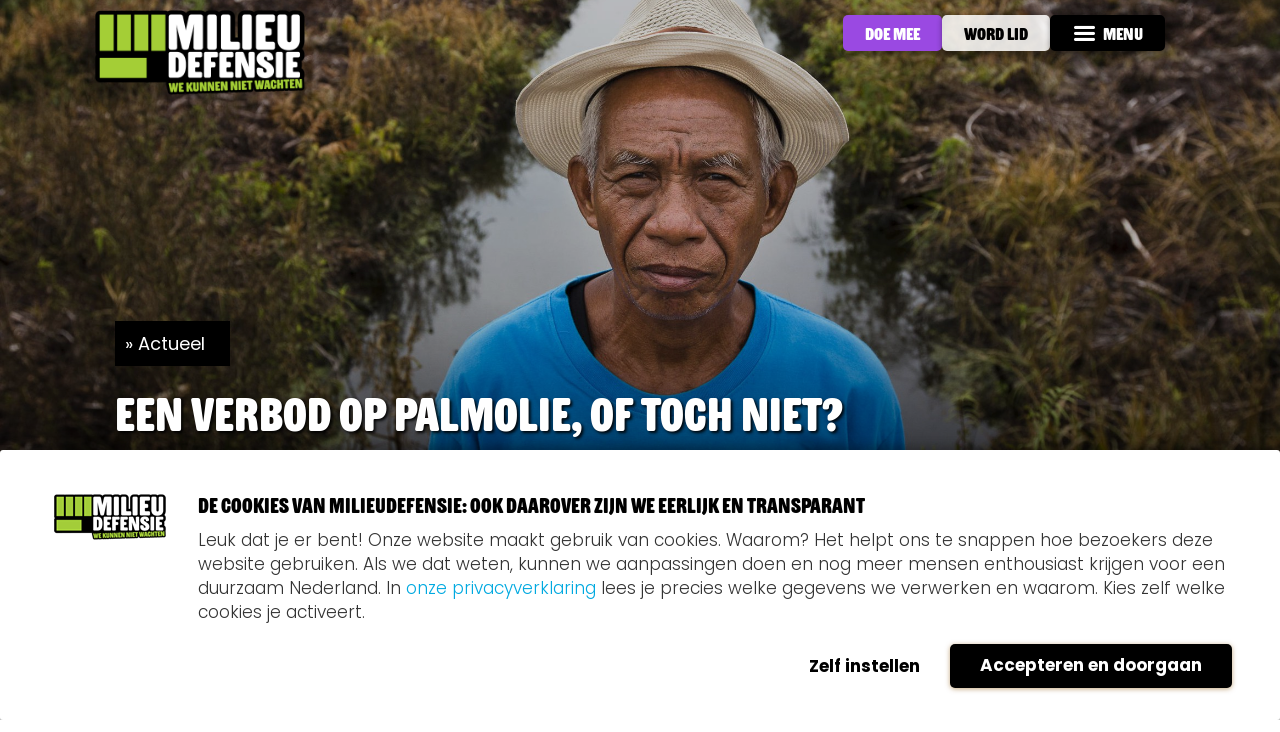

--- FILE ---
content_type: text/html;charset=utf-8
request_url: https://milieudefensie.nl/actueel/een-verbod-op-palmolie-of-toch-niet
body_size: 12932
content:
<!DOCTYPE html>
<html xmlns="http://www.w3.org/1999/xhtml" lang="nl" xml:lang="nl">

<head><meta http-equiv="Content-Type" content="text/html; charset=UTF-8" />
  <meta charset="utf-8" />
  <meta http-equiv="X-UA-Compatible" content="IE=edge" />
  <meta name="viewport" content="width=device-width, initial-scale=1, user-scalable=no" />

  <title>Een verbod op palmolie, of toch niet? — Milieudefensie</title>

  <link rel="apple-touch-icon" sizes="180x180" href="/++theme++milieudefensie/images/icons/apple-touch-icon.png" />
  <link rel="icon" type="image/png" sizes="32x32" href="/++theme++milieudefensie/images/icons/favicon-32x32.png" />
  <link rel="icon" type="image/png" sizes="16x16" href="/++theme++milieudefensie/images/icons/favicon-16x16.png" />

  <link rel="stylesheet" href="/++theme++milieudefensie/stylesheets/lib/glightbox.min.css" />
  <script src="/++theme++milieudefensie/scripts/lib/glightbox.min.js"></script>

  <script src="/++theme++milieudefensie/scripts/lib/flickity.pkgd.min.js"></script>

  
  
  
  
     <link rel="stylesheet" data-name="bundle-default" href="/++theme++milieudefensie/default.7fa16d9.css?_=20251012T004846358Z" />
  
<meta content="summary" name="twitter:card" /><meta content="Milieudefensie" property="og:site_name" /><meta content="Een verbod op palmolie, of toch niet?" property="og:title" /><meta content="website" property="og:type" /><meta content="@milieudefensie" name="twitter:site" /><meta content="https://www.facebook.com/milieudefensie" property="og:article:publisher" /><meta content="In juni 2018 leek palmolie in biodiesel bijna verleden tijd. Goed nieuws voor bossen en de mensen en dieren die daar leven. Jammer genoeg zette de Europese Commissie afgelopen weekend in een nieuw wetsvoorstel de deur toch weer open. Dat leidt tot een bizarre situatie: ondanks het palmolieverbod kan er straks toch meer palmolie worden gebruikt." property="og:description" /><meta content="https://milieudefensie.nl/actueel/een-verbod-op-palmolie-of-toch-niet" property="og:url" /><meta content="https://milieudefensie.nl/actueel/een-verbod-op-palmolie-of-toch-niet/@@download/image/RS-biobrandstoffen en palmolie-web.jpg" property="og:image" /><meta content="image/jpeg" property="og:image:type" /><meta name="DC.description" content="In juni 2018 leek palmolie in biodiesel bijna verleden tijd. Goed nieuws voor bossen en de mensen en dieren die daar leven. Jammer genoeg zette de Europese Commissie afgelopen weekend in een nieuw wetsvoorstel de deur toch weer open. Dat leidt tot een bizarre situatie: ondanks het palmolieverbod kan er straks toch meer palmolie worden gebruikt." /><meta name="description" content="In juni 2018 leek palmolie in biodiesel bijna verleden tijd. Goed nieuws voor bossen en de mensen en dieren die daar leven. Jammer genoeg zette de Europese Commissie afgelopen weekend in een nieuw wetsvoorstel de deur toch weer open. Dat leidt tot een bizarre situatie: ondanks het palmolieverbod kan er straks toch meer palmolie worden gebruikt." /><meta name="DC.format" content="text/plain" /><meta name="DC.type" content="Nieuwsbericht" /><meta name="DC.date.valid_range" content="2019/02/14 - " /><meta name="keywords" content="red het regenwoud, Nieuwsbericht, trek de grens" /><meta name="DC.date.modified" content="2019-10-28T15:25:05+01:00" /><meta name="DC.subject" content="red het regenwoud, Nieuwsbericht, trek de grens" /><meta name="DC.date.created" content="2019-02-14T08:27:35+01:00" /><meta name="DC.language" content="nl" /><meta name="viewport" content="width=device-width, initial-scale=1.0" /><meta name="generator" content="Plone - http://plone.com" /><link rel="canonical" href="https://milieudefensie.nl/actueel/een-verbod-op-palmolie-of-toch-niet" /><link rel="search" href="https://milieudefensie.nl/@@search" title="Doorzoek deze site" /><link rel="stylesheet" href="https://milieudefensie.nl/++theme++milieudefensie-custom/custom.css" data-bundle="diazo" /><script class="md_head_script">
    (function (w, d, s, l, i) {
        w[l] = w[l] || [];
        w[l].push({
            'gtm.start': new Date().getTime(),
            event: 'gtm.js'
        });

        var f = d.getElementsByTagName(s)[0],
            j = d.createElement(s),
            dl = l !== 'dataLayer' ? '&l=' + l : '';

        j.async = true;
        j.src = 'https://data.milieudefensie.nl/qw2th6xumb.js?tg=' + i + dl;
        f.parentNode.insertBefore(j, f);
    })(window, document, 'script', 'dataLayer', 'PBV2XRCR');
</script><script class="md_head_script">(function(w,d,s,l,i){w[l]=w[l]||[];w[l].push({'gtm.start':
new Date().getTime(),event:'gtm.js'});var f=d.getElementsByTagName(s)[0],
j=d.createElement(s),dl=l!='dataLayer'?'&l='+l:'';j.async=true;j.src=
'https://www.googletagmanager.com/gtm.js?id='+i+dl;f.parentNode.insertBefore(j,f);
})(window,document,'script','dataLayer','GTM-TB96T29');</script><meta class="md_head_element" name="google-site-verification" content="-276jCFL8sxvKbM4UN-WVvSzW4SwnRnJH3rhCYzSKRI" /><meta class="md_head_element" name="google-site-verification" content="GoLfK_R082V7K7x-7BfuZj58SUt4MpffZ1ByNUssgoc" /><meta class="md_head_element" name="google-site-verification" content="EtQM0pDzUtQCw8oJgvAOZIftpJwSh4XQLEIKTUGDzlY" /><meta class="md_head_element" name="viewport" content="width=device-width, initial-scale=1.0" /><meta class="md_head_element" name="referrer" content="no-referrer-when-downgrade" /><meta class="md_head_element" name="facebook-domain-verification" content="vg7sjoi77xtefx69cxtwpeslzb57nx" /></head>

<body id="visual-portal-wrapper" class=" context-een-verbod-op-palmolie-of-toch-niet frontend icons-on md-contrast portaltype-news-item section-actueel site-VMD subsection-een-verbod-op-palmolie-of-toch-niet template-newsitem_view thumbs-on userrole-anonymous viewpermission-view" dir="ltr" data-i18ncatalogurl="https://milieudefensie.nl/plonejsi18n" data-view-url="https://milieudefensie.nl/actueel/een-verbod-op-palmolie-of-toch-niet" data-pat-plone-modal="{&quot;actionOptions&quot;: {&quot;displayInModal&quot;: false}}" data-portal-url="https://milieudefensie.nl" data-pat-pickadate="{&quot;date&quot;: {&quot;selectYears&quot;: 200}, &quot;time&quot;: {&quot;interval&quot;: 5 } }" data-base-url="https://milieudefensie.nl/actueel/een-verbod-op-palmolie-of-toch-niet"><!-- NOT-HOMEPAGE.XML --><!-- DOCUMENT.XML --><!-- NEWSITEM.XML --><!-- FORMS.XML --><!-- HEADER MOBILE --><div id="header-mobile-wrapper">
    <header id="header-mobile" class="header-mobile-closed">
    <div class="MobileHeader MobileHeader-open hidden">
      <a class="Header-logo-link Header-logo-link-desktop" href="https://milieudefensie.nl">
        <img src="https://milieudefensie.nl/@@site-logo/Basis_logo_Milieudefensie+Pay-Off.png" alt="Logo Milieudefensie" class="Header-logo" />
    </a>
      <a href="#" class="MobileHeader-menu">
        <span class="Icon Icon--close"></span>
    </a>
    </div>
    <div class="MobileHeader MobileHeader-closed">
      <a class="Header-logo-link Header-logo-link-mobile" href="https://milieudefensie.nl">
        <img src="https://milieudefensie.nl/homepage/@@images/logo_mobile" alt="Logo Milieudefensie" class="Header-logo" />
    </a>
      <div class="MobileHeader-menuContainer">

        
            
                <a href="/doe-mee/doe-met-ons-mee" class="Button Button--small Button--purple Button--transparent-border hideOnSmallDevices">Doe mee</a>
            
        

        
            
                <a href="https://milieudefensie.nl/actie/lidworden" class="Button Button--small  Button--transparent-border Button--call-to-action hideOnSmallDevices">Word lid
                </a>
            
        

        <a href="#" class="MobileHeader-menu Button Button--small Button--black">
            <span class="Icon Icon--menu"></span>
            <span class="hideOnSmallDevices">Menu</span>
        </a>
    </div>
    </div>
    <div class="NavigationMobile" style="display: none;">
      <div class="NavigationMobile-menu">
        <a href="#" class="toggle-switch">
          <div>Contrast:</div>
          <input type="checkbox" class="switch_contrast hidden" id="switch_contrast_mobile" />
          <label for="switch_contrast_mobile">Toggle</label>
        </a>
      </div>
      <div class="NavigationMobile-nav">
        <ul class="NavigationMobile-main">
            <li class="NavigationMobile-mainItem">
                    <a href="/campagnes" class="NavigationMobile-mainItemLink" target="">
                        Campagnes
                    </a>

            </li>
            <li class="NavigationMobile-mainItem">
                    <a href="https://veranderaars.milieudefensie.nl/groepen" class="NavigationMobile-mainItemLink" target="_self">
                        De beweging
                    </a>

            </li>
            <li class="NavigationMobile-mainItem">
                    <a href="https://veranderaars.milieudefensie.nl/agenda" class="NavigationMobile-mainItemLink" target="_self">
                        Evenementen
                    </a>

            </li>
            <li class="NavigationMobile-mainItem">
                    <a href="/doe-mee/donatie" class="NavigationMobile-mainItemLink" target="">
                        Doneer
                    </a>

            </li>
            <li class="NavigationMobile-mainItem">
                    <a href="/over-ons" class="NavigationMobile-mainItemLink" target="">
                        Over ons
                    </a>

            </li>
        </ul>

        <div class="NavigationMobile-buttons">
            <div class="ButtonsContainer">
                
                    
                        <a href="/doe-mee/doe-met-ons-mee" class="Button Button--purple Button--transparent-border">Doe mee</a>
                    
                
                
                    <a href="https://milieudefensie.nl/actie/lidworden" class="Button Button--orange Button--transparent-border">Word lid
                    </a>
                
            </div>
          </div>

          <div class="NavigationMobile-links">
            <div class="LinksContainer">
                
                    <a href="/actueel">Nieuws </a>
                

                
                    <a href="/contact">Contact </a>
                

                <a href="/@@search" class="">
                    <span class="Icon Icon--search"></span>
                    Zoeken
                </a>
            </div>
          </div>
    </div>
    </div>
  </header>
  </div><!-- HEADER IMAGE --><header class="HeaderImage ">
        <div class="HeaderImage-photo" style="background-image:url(https://milieudefensie.nl/actueel/een-verbod-op-palmolie-of-toch-niet/@@images/3563fdd1-7537-4747-9aec-ad4f3cbf0d0a.jpeg)">
            <div class="HeaderImage-overlay"></div>

            
            <div class="Container Container--m">
                <div class="HeaderImage-content">
                    <div class="BreadcrumbContainer BreadcrumbContainer--">
                        <a title="" class="Breadcrumb-link" href="https://milieudefensie.nl/actueel">Actueel</a>
                    </div>
                    
                    <h1 class="HeaderImage-title">Een verbod op palmolie, of toch niet?</h1>
                    

                    
                </div>
            </div>
        </div>

        <!-- NUMBERS CONTAINER IN ACTIONPAGE -->

        

        

    </header><!-- HEADER EVENT --><!-- HEADER PETITION --><!-- HEADER DONATE --><!-- INTERACTIVE PLONE ENV --><section class="Plone-interactive">
    <div class="Container Container--m row"><aside id="global_statusmessage">
      

      <div>
      </div>
    </aside></div>
  </section><!-- LANDING PAGES --><!-- SEARCH --><!-- HOME INTRO / CAMPAIGNS OVERVIEW --><!-- THEMES --><!-- DOCUMENT --><div class="Container Container--m Diazo-document">
    <div class="Page">
      <div class="Page-aside Diazo-share">
        <div class="Share">
        <h3 class="Share-title">Delen</h3>
        <ul class="Share-list">
            <li class="Share-item">
                <a href="https://bsky.app/intent/compose?text=Een verbod op palmolie, of toch niet?" target="_blank" title="Delen via Bluesky" class="Share-link Share-link--bluesky" data-network="bluesky">
                    <span class="Icon Icon--bluesky"></span>
                    <span class="Share-itemText">Delen via Bluesky</span>
                </a>
            </li>
            <li class="Share-item">
                <a href="https://www.facebook.com/sharer/sharer.php?u=https://milieudefensie.nl/actueel/een-verbod-op-palmolie-of-toch-niet" target="_blank" title="Delen via Facebook" class="Share-link Share-link--facebook" data-network="facebook">
                    <span class="Icon Icon--facebook"></span>
                    <span class="Share-itemText">Delen via Facebook</span>
                </a>
            </li>
            <li class="Share-item">
                <a href="mailto:?subject=Een verbod op palmolie, of toch niet?&amp;body=https://milieudefensie.nl/actueel/een-verbod-op-palmolie-of-toch-niet" target="_blank" title="Delen via E-mail" class="Share-link Share-link--letter" data-network="mail">
                    <span class="Icon Icon--letter"></span>
                    <span class="Share-itemText">Delen via E-mail</span>
                </a>
            </li>
            <li class="Share-item">
                <a href="https://www.linkedin.com/shareArticle?mini=true&amp;url=https://milieudefensie.nl/actueel/een-verbod-op-palmolie-of-toch-niet&amp;title=titel&amp;summary=samenvatting&amp;source" target="_blank" title="Delen via LinkedIn" class="Share-link Share-link--linkedin" data-network="linkedin">
                    <span class="Icon Icon--linkedin"></span>
                    <span class="Share-itemText">Delen via LinkedIn</span>
                </a>
            </li>
            <li class="Share-item Share--whatsapp">
                <a href="whatsapp://send?text=Een verbod op palmolie, of toch niet? - https://milieudefensie.nl/actueel/een-verbod-op-palmolie-of-toch-niet" target="_blank" title="Delen via Whatsapp" class="Share-link Share-link--whatsapp" data-network="whatsapp">
                    <span class="Icon Icon--whatsapp"></span>
                    <span class="Share-itemText">Delen via Whatsapp</span>
                </a>
            </li>
            <!-- Share on Signal is prepared in icons.woff and main.scss. Switched off for now,
                 because Signal does not have proper share functionality yet (2021-01-19). -->
        </ul>
    </div>
      </div>
      <div class="Page-main">
        <div class="PageContent PageContent--"><p class="PageContent-description">In juni 2018 leek palmolie in biodiesel bijna verleden tijd. Goed nieuws voor bossen en de mensen en dieren die daar leven. Jammer genoeg zette de Europese Commissie afgelopen weekend in een nieuw wetsvoorstel de deur toch weer open. Dat leidt tot een bizarre situatie: ondanks het palmolieverbod kan er straks toch meer palmolie worden gebruikt.</p><h2>Europa wil een einde aan palmolie in onze tank</h2>
<p>Eurocommissarissen, parlementsleden en ministers spraken vorig jaar met met elkaar af, dat onze auto’s niet langer op palmolie moeten rijden. Door een verbod op palmolie zou Europa er de helft (51%) minder van verbruiken. Geweldig nieuws voor het regenwoud. Want dat wordt massaal gekapt voor de aanleg van palmolieplantages.</p>
<h2>Zo komt onduurzame palmolie toch terecht in onze auto’s</h2>
<p>In het wetsvoorstel staat daadwerkelijk dat palmolie géén duurzame grondstof voor biodiesel is. Maar toch staat het verbod nu ineens weer op het spel. Door de lobby van machtige palmoliebedrijven en landen als Indonesië en Maleisië staat de achterdeur weer open. Zo zou het verbod niet gelden voor palmolie geproduceerd in zogenaamde ‘onafhankelijke, kleine’ plantages.</p>
<h2>Hoe kan dat?</h2>
<p>Veel grote palmoliebedrijven werken nu al samen met ‘kleine’ plantages. En die kleine boeren zijn helemaal niet zo onafhankelijk als het lijkt. De palmoliebedrijven kopen de palmolievruchten op van deze boeren. Door deze truc kunnen die grote jongens onder de wet uitkomen. Dan is de kans groot dat er zo niet minder, maar zelfs méér palmolie als biobrandstof gebruikt gaat worden.</p>
<h2>Wat kan jij doen: spreek je uit tegen palmolie in biobrandstof</h2>
<p>De Europese Commissie heeft nu een openbare raadpleging geopend. Elke inwoner van de EU kan zich de komende 4 weken uitspreken tegen het gebruik van palmolie als biobrandstof. Na de inspraakronde doet de Commissie een voorstel voor de definitieve wettekst. Dan hebben de EU-lidstaten en het EU-Parlement twee maanden de tijd om de wet goed te keuren of te vetoën.<br /><br />Wil jij het tropisch regenwoud beschermen en met ons zorgen dat er een definitief verbod komt op palmolie. Schrijf je in voor ons nieuwsbrief. Dan nodigen wij je uit wanneer jij je uit kunt spreken tegen palmolie in biobrandstof.</p>
<p style="text-align: center;"><a class="Button Button--orange" data-linktype="internal" data-val="2d6ad5ca0f484737a09d8855d90d0dcf" href="https://milieudefensie.nl/over-ons/nieuwsbrief/aanmelden-nieuwsbrief">Ja, ik meld me aan voor de nieuwsbrief</a></p></div>
      </div>
      <div class="Page-aside Diazo-meta">
        <div class="ArticleMeta">

        <span class="ArticleMeta-date">
            <span>Gepubliceerd</span>
            <strong>
                14 februari 2019
            </strong>
        </span>

        

        
    </div>
      </div>
    </div>
  </div><!-- SNIPPETS (BITS AND PIECES / PARTS OF CONTENT PAGES) --><!-- CONTACT INFO --><!-- ACTIONBANNERS / ORDERABLES--><div class="Home-orderable">
    <div class="FlexOrder Container Container--m">

        <!-- NEWSLETTER CONTAINER -->

        

        <!-- ACTIONBANNER CONTAINER -->

        <div class="ActionBannerWrapper" style="">
        
            

    <div class="ActionBanner">
        <div class="ActionBanner-flex">
            <div class="ActionBanner-flexItem ActionBanner-content ActionBanner-content--purple">
                <h2 class="ActionBanner-title">Samen zeggen we: ING, Niet Met Mijn Geld</h2>
                <p class="ActionBanner-text">Wat ING met jouw geld doet is onzichtbaar, maar niet bepaald onschuldig. Terwijl jij probeert te sparen voor je toekomst, financiert ING bedrijven die diezelfde toekomst in gevaar brengen: van nieuw olie en gas tot mensenrechtenschendingen. Daarom zeggen we samen: "Niet Met Mijn Geld". Doe je mee?</p>
                <div class="ButtonContainer">
                    <a href="https://milieudefensie.nl/niet-met-mijn-geld/doemee" class="Button Button--ghostWhite">Teken het ultimatum!</a>
                </div>
            </div>
            <div class="ActionBanner-flexItem ActionBanner-photo ActionBanner-photo-purple" style="background-image:url(https://milieudefensie.nl/actueel/actieblok-nmmg-actueel/@@images/a771960a-cc51-4242-ab9c-2e0a00016b55.jpeg)">
                <div class="ActionBanner-overlay"></div>
                
            </div>
        </div>
    </div>

    


        
    </div>
        
        

        <!-- CONTENT ITEM REFERENCES -->

        

        <!-- NUMBERS CONTAINER -->

        

        <!-- HELPING PEOPLE -->

        

        <!-- DID YOU KNOW -->

        

        <!-- GREEN WRAPPER -->

        

        <!-- PAGELINK CONTAINER -->

        

        <!-- CONTACTMAPS -->

        <div class="ContactMapsWrapper" style="">
        
    </div>

        <!-- VIDEO BANNER -->

        

        <!-- TESTIMONIAL BANNER WRAPPER -->

        

        <!-- ACTIONPAGE CONTENT -->

        

        <!-- IFRAME / FORM BANNER -->

        

        <!-- TAKE ACTION NOW -->

        

        <!-- TEASERS -->

        

    </div> <!-- end FlexOrder -->
  </div><!-- CINEMASCOPE IMAGE BANNER --><!-- FOOTER --><footer class="Footer Diazo-Footer">
        <div class="Footer-head">
            <div class="Container Container--m">
                <div class="Footer-flex">
                    <div>
                        <img src="https://milieudefensie.nl/@@site-logo/Basis_logo_Milieudefensie+Pay-Off.png" alt="Logo Milieudefensie" class="Footer-logo" />
                    </div>
                    <div class="Footer-action">
                        <div class="Footer-social">
                                <h3 class="Footer-followTitle">Volg ons op social media</h3>
                                <ul class="Footer-socialList">
                                    <li class="Footer-socialItem"><a href="https://www.facebook.com/milieudefensie" class="Footer-socialLink Footer-socialLink--facebook" target="_blank"><span class="Icon Icon--l Icon--facebook"></span><span class="Footer-socialItemText">Bezoek onze Facebookpagina</span></a>
                                    </li>
                                    <li class="Footer-socialItem"><a href="https://bsky.app/profile/milieudefensie.bsky.social" class="Footer-socialLink Footer-socialLink--bluesky" target="_blank"><span class="Icon Icon--l Icon--bluesky"></span><span class="Footer-socialItemText">Bezoek onze Blueskypagina</span></a>
                                    </li>
                                    <li class="Footer-socialItem"><a href="https://www.youtube.com/user/milieudefensie" class="Footer-socialLink Footer-socialLink--youtube" target="_blank"><span class="Icon Icon--l Icon--youtube"></span><span class="Footer-socialItemText">Bezoek ons Youtubekanaal</span></a>
                                    </li>
                                    <li class="Footer-socialItem"><a href="https://www.instagram.com/milieudefensie" class="Footer-socialLink Footer-socialLink--instagram" target="_blank"><span class="Icon Icon--l Icon--instagram"></span><span class="Footer-socialItemText">Bezoek onze Instagrampagina</span></a>
                                    </li>
                                    <li class="Footer-socialItem"><a href="https://nl.linkedin.com/company/milieudefensie" class="Footer-socialLink Footer-socialLink--linkedin" target="_blank"><span class="Icon Icon--l Icon--linkedin"></span><span class="Footer-socialItemText">Bezoek onze LinkedIn pagina</span></a>
                                    </li>
                                </ul>
                            </div>
                    </div>
                </div>
            </div>
        </div>
        <div class="Container Container--m">
            <div class="Footer-content">
                <div class="Footer-flex">
                    <div class="Footer-flexItem AdressContact">
                        <div class="Footer-address">
                            
                                <h3 class="Footer-addressTitle">Adres</h3>
                                <p class="Footer-contactAddress">Willem Fenengastraat 19-23<br />
1096 BL Amsterdam<br />
Postbus 19199<br />
1000 GD Amsterdam<br /></p>
                            
                        </div>
                        <div class="Footer-contact">
                            
                                <h3 class="Footer-contactTitle">Contact</h3>
                                <p class="Footer-contactAddress">020 6262 620 (ma-do 9.30-16.30)<br />
<a href="mailto:service@milieudefensie.nl" class="Footer-contactAddressLink">service@milieudefensie.nl</a><br />
IBAN: NL68 TRIO 0198 0900 80<br />
BIC: TRIONL2U<br />
KvK: 40530467<br /></p>
                            
                        </div>
                    </div>
                    <div class="Footer-flexItem Footer-newsletter">
                        <div class="Footer-subscribe">
                            <div class="Footer-subscribe-text">
                                <img src="/++theme++milieudefensie/images/envelope-black.svg" alt="envelope black" />
                                <h3 class="Footer-subscribeTitle">Ontvang onze nieuwsbrief</h3>
                            </div>
                            
                            <form action="/newsletter-webhook" class="Form Footer-form newsletter-subscribe" method="post">

                                <input type="hidden" id="ao_bot" name="ao_bot" value="nope" />
                                <input type="email" id="AEBMCADIEL" name="AEBMCADIEL" value="" placeholder="E-mailadres*" class="Form-input" required="" />
                                <input type="hidden" name="email" />
                                <button class="Button Button--small Button--orange" type="submit">
                                    <img src="/++theme++milieudefensie/images/paperplane.svg" alt="paperplane" />
                                </button>
                            </form>

                            <div class="Footer-subscribe-text">
                                <a href="https://milieudefensie.nl/over-ons/cookies-en-privacy" class="Footer-form-privacy">Privacyverklaring</a>
                            </div>

                            

                            
                        </div>
                    </div>
                </div>
                <div class="Footer-partners">
                    
                        <a href="https://milieudefensie.nl/over-ons/milieudefensie-en-anbi" class="Footer-partnersItem">
  <img src="https://milieudefensie.nl/afbeeldingen/partners/anbi_grey.png" alt="ANBI: Goedgekeurd goed doel" />
</a>
<a href="https://www.postcodeloterij.nl/goede-doelen/overzicht/milieudefensie" class="Footer-partnersItem">
  <img src="https://milieudefensie.nl/afbeeldingen/npl_logo_2022_gs.png" alt="Nationale Postcode Loterij" />
</a>
<a href="https://milieudefensiejong.nl/" class="Footer-partnersItem">
  <img src="https://milieudefensie.nl/afbeeldingen/partners/md-jong-grey.png" alt="Milieudefensie Jong" />
</a>
<a href="https://www.iucn.nl/" class="Footer-partnersItem">
  <img src="https://milieudefensie.nl/afbeeldingen/partners/iucn_grey.png" alt="IUCN" />
</a>
<a href="https://milieudefensie.nl/over-ons/cbf" class="Footer-partnersItem">
  <img src="https://milieudefensie.nl/afbeeldingen/partners/cbf_grey.png" alt="CBF: erkend goed doel" />
</a>
<a href="https://www.foei.org/" class="Footer-partnersItem">
  <img src="https://milieudefensie.nl/afbeeldingen/partners/foe_grey.png" alt="Friends of the Earth International" />
</a>
                    

                </div>
                <div class="Footer-disclaimer">
                    <div class="Footer-disclaimerLinks international">

                        <img class="globe" src="/++theme++milieudefensie/images/globe.svg" alt="paperplane" />

                        <a href="https://en.milieudefensie.nl" class="Footer-disclaimerLinksLink international">

                            Milieudefensie international website
                        </a>
                        
                    </div>
                    <div class="Footer-disclaimerLinks">
                        <a href="https://milieudefensie.nl/over-ons/disclaimer" class="Footer-disclaimerLinksLink">Disclaimer</a> <span>-</span>
                        <a href="https://milieudefensie.nl/over-ons/cookies-en-privacy" class="Footer-disclaimerLinksLink">Privacyverklaring</a> <span>-</span>
                        <a href="https://milieudefensie.nl/over-ons/op-weg-naar-een-diverse-en-inclusieve-organisatie-en-beweging" class="Footer-disclaimerLinksLink">Diversiteit &amp; Inclusiviteit</a>
                    </div>
                </div>
                <div class="Footer-disclaimerContent FOE">
                    Milieudefensie is lid van Friends of the Earth International
                </div>
            </div>
        </div>
    </footer><!-- COOKIEMESSAGE --><!-- LOADER --><div class="loader plone-loader">Loading...</div><script src="/++theme++milieudefensie/scripts/lib/vue-2.6.10.min.js"></script><script>
      // only load document-register-element for older browsers like IE11
      this.customElements || document.write('<script src="//unpkg.com/document-register-element"><\x2fscript>');
  </script><script data-name="bundle-promise" src="/++theme++milieudefensie/polyfills/es6-promise.auto.min.js"></script><script data-name="bundle-default" src="/++theme++milieudefensie/default.7fa16d9.js?_=20251012T004846358Z"></script><div id="plone-analytics"><meta class="md_head_element" name="google-site-verification" content="-276jCFL8sxvKbM4UN-WVvSzW4SwnRnJH3rhCYzSKRI" />
<meta class="md_head_element" name="google-site-verification" content="GoLfK_R082V7K7x-7BfuZj58SUt4MpffZ1ByNUssgoc" />
<meta class="md_head_element" name="google-site-verification" content="EtQM0pDzUtQCw8oJgvAOZIftpJwSh4XQLEIKTUGDzlY" />
<meta class="md_head_element" name="viewport" content="width=device-width, initial-scale=1.0" />
<meta class="md_head_element" name="referrer" content="no-referrer-when-downgrade" />
<meta class="md_head_element" name="facebook-domain-verification" content="vg7sjoi77xtefx69cxtwpeslzb57nx" />

<!--
<script class="md_head_script" id="CookieConsent" src="https://consent.cookiebot.com/uc.js"
    data-cbid="d588a4e2-9f55-42f8-8390-8a9441b1e71c" type="text/javascript" data-blockingmode="auto">
</script>
-->

<!-- Server Side Tracking by Taggrs.io -->

<!-- End Server Side Tracking by Taggrs.io -->

<!-- Server Side Tracking by Taggrs.io (noscript) -->
<noscript>
    <div class="responsive-video-container"><iframe frameborder="0" class="video" src="https://data.milieudefensie.nl/qw2th6xumb.html?tg=PBV2XRCR" allowfullscreen="" width="0" height="0">&#13;
    </iframe></div>
</noscript>
<!-- End Server Side Tracking by Taggrs.io (noscript) -->

<!-- Google Tag Manager -->

<!-- End Google Tag Manager -->

<!-- Google Tag Manager (noscript) -->
<noscript><div class="responsive-video-container"><iframe frameborder="0" class="video" src="https://www.googletagmanager.com/ns.html?id=GTM-TB96T29" allowfullscreen="" width="0" height="0"></iframe></div></noscript>
<!-- End Google Tag Manager (noscript) -->

<!--
<script type="text/javascript" class="md_head_script">
let cookiebot = {
    replaceSrc: (from, to) => {
        const iframes = document.getElementsByTagName('iframe');

        console.log('replaceStr: ', iframes);

        for (let i = 0; i < iframes.length; i++) {
            if (iframes[i].src) {
                const url = new URL(iframes[i].src);
                if (url.hostname === from) {
        
                    console.log('Matched: ', from);

                    url.hostname = to;
                    url.protocol = 'https';
                    iframes[i].src = url.href;

                    console.log('Changed to: ', iframes[i].src);
                }
            }
        }
    },
    ready: (callback) => {
        if (document.readyState === 'loading') {
            document.addEventListener('DOMContentLoaded', callback);
        } else {
            callback();
        }
    },
};
// when DOM is loaded:
cookiebot.ready(() => {

    console.log('cookiebot loaded. Marketing consent: ',  Cookiebot.consent.marketing);

    if (typeof Cookiebot !== "undefined" && !Cookiebot.consent.marketing) {
        cookiebot.replaceSrc("www.youtube.com", "www.youtube-nocookie.com");
    }
});
</script>
--></div><script type="text/javascript" src="https://milieudefensie.nl/++theme++milieudefensie-custom/custom.js" data-bundle="diazo"></script><script>PORTAL_URL = 'https://milieudefensie.nl';</script><script id="md_inline_scripts" language="javascript" data-content-id="een-verbod-op-palmolie-of-toch-niet">
        (function ($) {
            $(document).ready(function () {



                var count_campaigns = 6;
                // Initially only show the first 6 campaigns
                campaigns = $('body.template-campaign_view .Landing .Blocks .Block');
                if (campaigns.length > count_campaigns) {
                    $(campaigns).slice(count_campaigns).hide();
                    $('.showMore').removeClass('is-hidden');
                    $('.showLess').addClass('is-hidden');
                }

                // On click show the remaining campaigns
                $(document).on('click', '.showMore', function (e) {
                    e.preventDefault();
                    $('body.template-campaign_view .Landing .Blocks .Block').show();
                    $('.Landing-moreButton').toggleClass('is-hidden');
                });

                // On click hide the remaining campaigns
                $(document).on('click', '.showLess', function (e) {
                    e.preventDefault();
                    $('body.template-campaign_view .Landing .Blocks .Block').slice(count_campaigns).hide();
                    $('.Landing-moreButton').toggleClass('is-hidden');
                });

                $(document).on('click', '.CategoryList-itemLink', function (e) {

                    e.preventDefault();

                    $('.loader').show();
                    $.get($('body').attr('data-base-url') +
                            '/filter_view?ajax_load=True&subject=' +
                            $(this).attr('data-subject'), function (data) {
                        $('.BlockFeatured').hide();
                        $(".BlocksContainer").replaceWith(data);
                        $('.loader').hide();
                    });
                    $(".CategoryList-item--active").removeClass('CategoryList-item--active');
                    $(this).parent('li').addClass('CategoryList-item--active');

                    document.cookie = 'md-filter-' + $('#md_inline_scripts').attr('data-content-id') +
                            '=' + $(this).attr('data-content-type') + '|' +
                            $('.Form-select--filter option:selected').val();
                });

                $(document).on('click', '.template-filter_view .Pagination-link', function (e, data) {

                    e.preventDefault();

                    // preserve an already selected campaign
                    campaign = $('.Form-select--filter option:selected').val();
                    if (campaign) {
                        campaign = '&campaign=' + campaign
                    }

                    // preserve an already selected content type
                    dct = $(".CategoryList-item--active a").attr('data-content-type');
                    if (dct !== 'ALL' && dct !== '') {
                        dct = '&content_type=' + dct;
                    } else {
                        dct = "";
                    }

                    $('.loader').show();
                    $.get($(this).attr('href') + '&ajax_load=True' + dct + campaign, function (data) {
                        $('.BlockFeatured').hide();
                        $(".BlocksContainer").replaceWith(data);
                        $('.loader').hide();
                        $(window).scrollTop(0);
                    });
                });

                $('.Form-select--filter:not(.Form-select--untagged)').on('change', function (e) {

                    e.preventDefault();

                    var curr = $(this);

                    campaign = '&campaign=' + $('.Form-select--filter option:selected').val();

                    // preserve an already selected content type
                    dct = $(".CategoryList-item--active a").attr('data-content-type');
                    if (dct !== 'ALL' && dct !== '') {
                        dct = '&content_type=' + dct;
                    } else {
                        dct = "";
                    }

                    $('.loader').show();
                    $.get($('body').attr('data-base-url') + '/filter_view?ajax_load=True' + dct + campaign, function (data) {

                        // Only hide the featured block when not initiated by a cookie read
                        if (curr.attr('data-cookie-init') !== 'true') {
                            $('.BlockFeatured').hide();
                        }

                        $(".BlocksContainer").replaceWith(data);
                        $('.loader').hide();
                        document.cookie = 'md-filter-' +
                                $('#md_inline_scripts').attr('data-content-id') +
                                '=' + $(".CategoryList-item--active a").attr('data-content-type') + '|' +
                                $('.Form-select--filter option:selected').val();
                    });
                });

                if ($('.Form-select--filter').length && $('.CategoryList').length) {
                    if (window.getCookie('md-filter-' + $('#md_inline_scripts').attr('data-content-id'))) {

                        var filters = window.getCookie('md-filter-' + $('#md_inline_scripts').attr('data-content-id')).split('|');
                        var selector = 'a[data-content-type="' + filters[0] + '"]';

                        // Select the active item as written in the cookie, but don't
                        // trigger a click event. The adjusted content type will be
                        // updated in the ajax call initiated by the change event below.
                        $(".CategoryList-item--active").removeClass('CategoryList-item--active');
                        $(selector).parent('li').addClass('CategoryList-item--active');

                        // Init change event on campaign selection. The data-cookie-init
                        // attribute will prevent the featured block from hiding.
                        selector = '.Form-select--filter';
                        $(selector).attr('data-cookie-init', true);
                        $(selector).val(filters[1]).change();
                    }
                }
            });
        })(jQuery);
    </script><script id="md_inline_scripts">
        let cookiebot = {
            replaceSrc: (from, to) => {
                const iframes = document.getElementsByTagName('iframe');
                for (let i = 0; i < iframes.length; i++) {
                    if (iframes[i].src) {
                        const url = new URL(iframes[i].src);
                        if (url.hostname === from) {
                            url.hostname = to;
                            url.protocol = 'https';
                            iframes[i].src = url.href;
                        }
                    }
                }
            },

            ready: (callback) => {
                if (document.readyState === 'loading') {
                    document.addEventListener('DOMContentLoaded', callback);
                } else {
                    callback();
                }
            },
          };

          // when DOM is loaded:
          cookiebot.ready(() => {
            if (typeof Cookiebot !== "undefined" && !Cookiebot.consent.marketing) {
                cookiebot.replaceSrc("www.youtube.com", "www.youtube-nocookie.com")
            }
          });

    </script><style type="text/css" class="custom_css">/* START Correcties na Rebranding (20-feb-2024) */

/* In veel paginas zie je eerste letter en tags sommige tags (h1-6 en li) in blauw ivm blue-dark class op PageContent.
	Let op: Niet de bedeoling om dit zo te fixen, moet via voorkomen van "PageContent--blue--dark" class op mapjes 
	die campagne uitbreiding krijgen. Dus tijdelijke overwrites hier: */
.PageContent--blue-dark>p:first-of-type:first-letter {
  color:inherit;
}
.PageContent--blue-dark .Page-contentFirstParagraph:first-letter,
.PageContent--blue-dark h1,
.PageContent--blue-dark h2,
.PageContent--blue-dark h3,
.PageContent--blue-dark h4,
.PageContent--blue-dark h5,
.PageContent--blue-dark h6,
.PageContent--blue-dark ul li:before {
  color:inherit;
}

/* Bullets goed alignen en niet groen */
.Page-main ul li:before {
  vertical-align:middle;
  position:relative;
  display: inline;
  color: #9a49e2;
}

/* Deze mag wel lichter. Positie aan begin van 2e lijn. */
.PageContent > p:first-of-type::first-letter { 
  font-weight: 100;
  margin-top: 7px;
}

/* Ruimte boven aan skippen op Testimonial Wrapper */
.TestimonialBannerWrapper {
  background-color: #f5f5f5;
  margin-top: inherit;
  padding: 5rem 0 5rem;
}

/* Agenda Items CSS correctie */
.HeaderEvent-title {
    font-size:3rem;
    font-weight:500;
}
@media (min-width:48em) {
    .HeaderEvent-title {
        font-size:3.5rem;
    }
}
.HeaderEvent-dateDay, .HeaderEvent-dateMonth {
    margin-top:0;
    line-height: 2rem;
    font-weight: 500;
}
.HeaderEvent-photo {
  border-radius: 0 !important;
}

/* EINDE Correcties na Rebranding */

/* --------------------------------------------------------------------------------- */
/* Alle rules hieronder ga ik (Xavi) "wegwerken" en kom daarvoor nog met feedback... */

/* Voor titel bij Testimonial blokken, voorbeeld https://milieudefensie.nl/actie/fairfuturegenerators */
/* Liever integreren als ":not" in: "body.md-contrast h2:not(.TestimonialBlock-inner .TestimonialBlock-content h2)," */

.TestimonialBanner-actionPage .TestimonialBlock .TestimonialBlock-inner .TestimonialBlock-content h2 {
    color: #fff !important;
}

/* Voor margin, color en background voor h2 titel bij Plone forms (in deze 2 portaltype's */
/* Voorbeeld actionpage: https://milieudefensie.nl/actie/fairfuturegenerators */
/* Voorbeeld event: https://milieudefensie.nl/doe-mee/webinar-stel-al-je-vragen-over-shell */

body.portaltype-actionpage h2.Form-title, body.portaltype-event h2.Form-title, body.portaltype-document h2.Form-title {
    background-color: transparent !important;
    margin-bottom: 2.5rem;
    color: #295f4e !important;
}

/* Tijdelijke fix voor svg circle in de tellers van actiepaginas */
/* zodat circle geen rechte zijkanten krijgt. Het liefst dit fixen op een andere manier. */

.AmountContainer-percentage svg#svg {
    overflow: visible !important;
}

/* Info in Calendar banner in wit houden. Dit gaat fout ivm contrast switch */
/* Voorbeeld: https://login.milieudefensie.nl/doe-mee/klimaatmars */
.CalendarBanner .CalendarBanner-locationName, .CalendarBanner .CalendarBanner-time {
    color: #ffffff !important;
}

/* Social media icons in de Footer centreren */
/* Dit is een tijdelijke aanpassing! */
.Footer-content .Footer-social {
    display: flex;
    justify-content: center;
}

/* Voor waar "Scroll" staat in de headers van actiepagina */
.HeaderImage-scroll h2.Home-subTitle {
    color: white !important;
}

/* Checkboxes in donkergroen */
input[type="checkbox"]:checked:not(x) + span::before {
    color: #295f4e !important;
}
input[type="checkbox"]:checked:not(x) + span::after {
    color: #295f4e !important;
}

/* Zodat deploy info niet in de weg komt met layout */
.Header-deployinfo {
  position: absolute;
  left: 1rem;
  top: 1rem;
}

/* RESTYLING STUFF - Puntjes opp de i */

@media (max-width:48em) {
	.EngagementBanner-image.showLowRes img {
    	width: auto;
    	max-width: 100%;
      	height: auto;
      	max-height: 330px;
 }
}


.Teasers .Teaser .Teaser-image img {
	max-width: 4rem;
	height: auto;
	margin-right: 1rem;
}


/* For NewletterBanner die Blauw zijn */
.NewsletterBanner .Wrapper--blue .Subscribe-description {
  color: #fff;
}
.NewsletterBanner .Wrapper--blue .Subscribe-privacy {
  color: #fff;
}
@media (max-width:53.25em) {
  .NewsletterBanner .Wrapper--blue {
    background: none;
  }
  .NewsletterBanner .Wrapper--blue .Subscribe-description {
    color: inherit;
  }
  .NewsletterBanner .Wrapper--blue .Subscribe-privacy {
    color: inherit;
  }
}

/* met een media rule tijdelijk */
@media (max-width:48em) {
    /* Geen border right op mobile (bestaande mobile-first rule) */
    body.md-contrast #searchResultsSort a:not(:last-child),
    body.md-contrast .CategoryList-item:not(:last-child) {
     border-right: none;
    }
}

/* Container changed so adding max with again for Actionpage on desktop */
.portaltype-actionpage #header-not-mobile .Container {
  max-width: 108rem;
}

/* Callout en kader groter! */
p.callout {
 font-size: 1.63rem;
}
div.kader {
  font-size: 1.63rem;
  padding: 1rem 2rem;
}

/* Padding houden in Contact wrapper */
.ContactWrapper {
 padding:0 1.5rem 4rem;
}
@media (min-width:48em) {
 .ContactWrapper {
  padding:0 1.5rem 6rem;
 }
}

/* Zodat deze tijdens het editen niet onder header vallen (ivm aboslute header) */
.Plone-interactive {
    /* margin-top: 6rem;*/
}
/* Uit de weg zetten voor tijdens editen */
#global_statusmessage {
  right: 2rem;
  top: 1.5rem;
  z-index: 9999;
  position: absolute;
}
#global_statusmessage {
  transition-duration: 0.25s;
}
#global_statusmessage:hover {
  opacity: 0;
}

/* Search BTN positie correctie */
#search-url {
	transform: translateY(4px);
	display: block;
}

/* Nieuwsbrief-form banner style als niet in de home en niet met kleur */
.NewsletterBanner .Wrapper--default:not(.context-homepage .NewsletterBanner .Wrapper--default) {
    padding-bottom:2rem;
    border-radius:.5rem;
    background-color: #f2f1ec;
    border: 1px solid #dad9d3;
}
@media (max-width:48em) {
  .NewsletterBanner .Wrapper--default:not(.context-homepage .NewsletterBanner .Wrapper--default) {
	padding-top: 1.5rem;
	padding-bottom: 3.5rem;
	border: none;
    background: transparent;
  }
}

/* Avoid line moving when hover */
@media (min-width:48em) {
  .Footer-disclaimerLinksLink {
    line-height: 18px;
  }
}

/* Zodat comms collegas niet denken dat een link/redirect item een mislutke pagina is. */
.template-link_redirect_view .Page-main::before {
  content: 'LET OP: Dit is een redirect gemaakt met een Link content-type.';
}

/* 	
	Changes needed for a more compact layout to avoid Mac+Safari issue: 
	menu items jumping to 2 lines 
*/
    .Navigation-menu .Navigation-mainItem {
        margin-right:2.5rem; /**/
        padding-right: 1rem; /* new? */
    }
    @media screen and (max-width:1200px) {
        .Navigation-main {
            margin-left:1rem; /* value */
        }
        .Navigation-menu .Navigation-mainItem {
            margin-right: 1rem; /* value */
        }
    }
    /* Temporary: niet om mee te nemen naar bron! */
    .Navigation-mainItem.Search {
        margin-right: 1rem !important;
    }

/* General new rules */
.top--margin--10 {
	margin-top: 10px;
}
/* New Button class */
.Button.Button--smaller {
 padding:1rem 1.5rem;
 font-size: 1.7rem;
}

/* FormIO wrapper padding correctie (in de gaten houden) */
.FormContainerWrapper {
  padding: 2.5rem 0.5rem !important;
}

/* Uitgelichte items titles beter leesbaar maken */
.BlockTheme-title {
  text-shadow: 2px 2px 6px rgba(0,0,0,1);
}
/* Hoger contrast voor leesbaarheid van title en knoppen */
.HeaderImage-overlay, .HeaderEvent-overlay {
  background: -webkit-gradient(linear,left top,left bottom,color-stop(60%,rgba(0,0,0,0.15)),color-stop(100%,rgba(0,0,0,.6)));
  background: linear-gradient(rgba(0,0,0,0.15) 60%,rgba(0,0,0,.6) 100%);
}
.HeaderEvent-title, .HeaderEvent-location, .HeaderEvent-time {
  text-shadow: 2px 2px 3px rgba(0,0,0,.9);
}

@media (min-width: 48em) {
  .HeaderImage-content {
    padding-bottom: 4.5rem;
  }
}
.HeaderImage-scroll {
  position: absolute;
  left: 48%;
  top: 15rem;
}
@media (max-width:48em) {
  body.portaltype-actionpage .HeaderImage .NumbersContainer-wrapper .NumbersContainer {
    background:rgba(0,0,0,.65);
    box-shadow: none;
  }
}

/* Button correctie ivm TinyMC die HTML build verkeerd doet */
.Button a { 
	font-weight: bold !important;
	text-decoration: none !important;
	color: black;
	border-bottom: none;
}
.Button a:hover { text-decoration: none !important; }

/* Moeten we deze eruit halen? Vaak in de weg */
.HeaderImage-scroll {
  opacity: 0;
}

/* Extra ruimte boven aan nodig voor nieuwe floating topbar en navigatie menu (okt 2025) */
.Landing {
    padding-top: 7rem;
}
.portaltype-collection .Landing {
    padding-top: 8rem;
}
.portaltype-document.template-document_view .Page {
    padding-top: 7rem;
}
@media (max-width: 767px) {
  .Landing {
    padding-top: 9rem;
  }
  .portaltype-collection .Landing {
    padding-top: 9rem;
  }
  .portaltype-document.template-document_view .Page {
    padding-top: 11rem;
  }
  .Searchform {
    padding-top: 5rem;
  }
}
.Header-logo {
  width: 21rem;
}

h2#title {
  font-size: 3.3rem;
}

/* Actiepaginas hebben geen CTA knoppen in top bar */
.portaltype-actionpage .MobileHeader-menuContainer .Button.Button--small.Button--purple, .portaltype-actionpage .MobileHeader-menuContainer .Button.Button--small.Button--call-to-action {
  display: none !important;
}</style></body>

</html>

--- FILE ---
content_type: text/css; charset=utf-8
request_url: https://milieudefensie.nl/++theme++milieudefensie/default.7fa16d9.css?_=20251012T004846358Z
body_size: 49868
content:
@import url(https://fonts.googleapis.com/css?family=Poppins:300i,300,400,400i,700);@import url(https://fonts.googleapis.com/css?family=Oswald:400);.pat-autotoc .autotoc-nav{float:right;border:1px solid #ddd;padding:.5em 0;margin:0 0 1em 1em}.pat-autotoc .autotoc-nav a{display:block}.pat-autotoc .autotoc-nav a:focus{outline-style:none}.pat-autotoc .autotoc-nav .autotoc-level-1{margin:0 1em}.pat-autotoc .autotoc-nav .autotoc-level-2{margin:0 1em 0 2em}.pat-autotoc .autotoc-nav .autotoc-level-3{margin:0 1em 0 3em}.pat-autotoc.autotabs .autotoc-nav{float:none;padding:0;margin:0 0 .3em;border:0;border-bottom:1px solid #ddd}.pat-autotoc.autotabs .autotoc-nav:after{content:"";display:table;line-height:0}.pat-autotoc.autotabs .autotoc-nav a{display:inline-block;margin:0 .5em -1px;line-height:1.5em;padding:.4em .8em;text-decoration:none;-webkit-border-radius:4px 4px 0 0;-moz-border-radius:4px 4px 0 0;-ie-border-radius:4px 4px 0 0;-o-border-radius:4px 4px 0 0;border-radius:4px 4px 0 0}.pat-autotoc.autotabs .autotoc-nav a.active{border:1px solid;border-color:#ddd #ddd #fff;color:#555;cursor:default}.pat-autotoc.autotabs .autotoc-nav a.active:hover{background-color:transparent}.pat-autotoc.autotabs .autotoc-nav a:hover{background-color:#eee;border-color:#eee #eee #fff}.pat-autotoc.autotabs .autotoc-section{display:none}.pat-autotoc.autotabs .autotoc-section.active{display:block}.pat-autotoc.autotabs .autotoc-section.active legend{display:none}.pat-livesearch{min-width:230px;position:relative}.pat-livesearch .livesearch-results{display:none;position:absolute;background-color:#fff;z-index:100;border-right:1px solid #64bee8;border-bottom:1px solid #64bee8;border-left:1px solid #64bee8;outline:0;-webkit-box-shadow:inset 0 1px 1px rgba(0,0,0,.075),0 0 8px rgba(100,190,232,.6);box-shadow:inset 0 1px 1px rgba(0,0,0,.075),0 0 8px rgba(100,190,232,.6);-moz-box-shadow:inset 0 1px 1px rgba(0,0,0,.075),0 0 8px rgba(100,190,232,.6);margin:0;padding:0;list-style:none}.pat-livesearch .livesearch-results li{white-space:normal;margin:0;padding:5px;cursor:pointer}.pat-livesearch .livesearch-results li.load-more .next{float:right}.pat-livesearch .livesearch-results li.load-more .prev{float:left}.pat-livesearch .livesearch-results li.load-more .page{text-align:center}.pat-livesearch .livesearch-results li.selected,.pat-livesearch .livesearch-results li:hover{background-color:#e6e4e4}i.glyphicon{padding-right:.1em}i.link-external:after{content:"\e144"}i.link-mailto:after{content:"\2709"}i.link-ftp:after{content:"\e121"}i.link-news:after{content:"\e135"}i.link-irc:after{content:"\e122"}i.link-h323:after{content:"\e059"}i.link-sip:after{content:"\e035"}i.link-callto:after{content:"\e145"}i.link-https:after{content:"\e033"}i.link-feed:after{content:"\e056"}i.link-webcal:after{content:"\E109"}.plone-btn{display:inline-block;margin-bottom:0;font-weight:400;text-align:center;white-space:nowrap;vertical-align:middle;touch-action:manipulation;cursor:pointer;background-image:none;border:1px solid transparent;padding:6px 12px;font-size:14px;line-height:1.42857143;border-radius:4px;-webkit-user-select:none;-moz-user-select:none;-ms-user-select:none;user-select:none}.plone-btn.active.focus,.plone-btn.active:focus,.plone-btn.focus,.plone-btn:active.focus,.plone-btn:active:focus,.plone-btn:focus{outline:5px auto -webkit-focus-ring-color;outline-offset:-2px}.plone-btn.focus,.plone-btn:focus,.plone-btn:hover{color:#333;text-decoration:none}.plone-btn.active,.plone-btn:active{background-image:none;outline:0;-webkit-box-shadow:inset 0 3px 5px rgba(0,0,0,.125);box-shadow:inset 0 3px 5px rgba(0,0,0,.125)}.plone-btn.disabled,.plone-btn[disabled],fieldset[disabled] .plone-btn{cursor:not-allowed;filter:alpha(opacity=65);opacity:.65;-webkit-box-shadow:none;box-shadow:none}a.plone-btn.disabled,fieldset[disabled] a.plone-btn{pointer-events:none}.plone-btn-lg{padding:10px 16px;font-size:18px;line-height:1.3333333;border-radius:6px}.plone-btn-sm,.plone-btn-xs{padding:1px 5px;font-size:12px;line-height:1.5;border-radius:3px}.plone-btn-primary{color:#fff;background-color:#337ab7;border-color:#2e6da4}.plone-btn-primary.focus,.plone-btn-primary:focus{color:#fff;background-color:#286090;border-color:#122b40}.plone-btn-primary:hover{color:#fff;background-color:#286090;border-color:#204d74}.open>.dropdown-toggle.plone-btn-primary,.plone-btn-primary.active,.plone-btn-primary:active{color:#fff;background-color:#286090;background-image:none;border-color:#204d74}.open>.dropdown-toggle.plone-btn-primary.focus,.open>.dropdown-toggle.plone-btn-primary:focus,.open>.dropdown-toggle.plone-btn-primary:hover,.plone-btn-primary.active.focus,.plone-btn-primary.active:focus,.plone-btn-primary.active:hover,.plone-btn-primary:active.focus,.plone-btn-primary:active:focus,.plone-btn-primary:active:hover{color:#fff;background-color:#204d74;border-color:#122b40}.plone-btn-primary.disabled.focus,.plone-btn-primary.disabled:focus,.plone-btn-primary.disabled:hover,.plone-btn-primary[disabled].focus,.plone-btn-primary[disabled]:focus,.plone-btn-primary[disabled]:hover,fieldset[disabled] .plone-btn-primary.focus,fieldset[disabled] .plone-btn-primary:focus,fieldset[disabled] .plone-btn-primary:hover{background-color:#337ab7;border-color:#2e6da4}.plone-btn-primary .badge{color:#337ab7;background-color:#fff}.plone-btn-warning{color:#fff;background-color:#f0ad4e;border-color:#eea236}.plone-btn-warning.focus,.plone-btn-warning:focus{color:#fff;background-color:#ec971f;border-color:#985f0d}.plone-btn-warning:hover{color:#fff;background-color:#ec971f;border-color:#d58512}.open>.dropdown-toggle.plone-btn-warning,.plone-btn-warning.active,.plone-btn-warning:active{color:#fff;background-color:#ec971f;background-image:none;border-color:#d58512}.open>.dropdown-toggle.plone-btn-warning.focus,.open>.dropdown-toggle.plone-btn-warning:focus,.open>.dropdown-toggle.plone-btn-warning:hover,.plone-btn-warning.active.focus,.plone-btn-warning.active:focus,.plone-btn-warning.active:hover,.plone-btn-warning:active.focus,.plone-btn-warning:active:focus,.plone-btn-warning:active:hover{color:#fff;background-color:#d58512;border-color:#985f0d}.plone-btn-warning.disabled.focus,.plone-btn-warning.disabled:focus,.plone-btn-warning.disabled:hover,.plone-btn-warning[disabled].focus,.plone-btn-warning[disabled]:focus,.plone-btn-warning[disabled]:hover,fieldset[disabled] .plone-btn-warning.focus,fieldset[disabled] .plone-btn-warning:focus,fieldset[disabled] .plone-btn-warning:hover{background-color:#f0ad4e;border-color:#eea236}.plone-btn-warning .badge{color:#f0ad4e;background-color:#fff}.plone-btn-default{color:#333;background-color:#fff;border-color:#ccc}.plone-btn-default.focus,.plone-btn-default:focus{color:#333;background-color:#e6e6e6;border-color:#8c8c8c}.plone-btn-default:hover{color:#333;background-color:#e6e6e6;border-color:#adadad}.open>.dropdown-toggle.plone-btn-default,.plone-btn-default.active,.plone-btn-default:active{color:#333;background-color:#e6e6e6;background-image:none;border-color:#adadad}.open>.dropdown-toggle.plone-btn-default.focus,.open>.dropdown-toggle.plone-btn-default:focus,.open>.dropdown-toggle.plone-btn-default:hover,.plone-btn-default.active.focus,.plone-btn-default.active:focus,.plone-btn-default.active:hover,.plone-btn-default:active.focus,.plone-btn-default:active:focus,.plone-btn-default:active:hover{color:#333;background-color:#d4d4d4;border-color:#8c8c8c}.plone-btn-default.disabled.focus,.plone-btn-default.disabled:focus,.plone-btn-default.disabled:hover,.plone-btn-default[disabled].focus,.plone-btn-default[disabled]:focus,.plone-btn-default[disabled]:hover,fieldset[disabled] .plone-btn-default.focus,fieldset[disabled] .plone-btn-default:focus,fieldset[disabled] .plone-btn-default:hover{background-color:#fff;border-color:#ccc}.plone-btn-default .badge{color:#fff;background-color:#333}.plone-btn-success{color:#fff;background-color:#5cb85c;border-color:#4cae4c}.plone-btn-success.focus,.plone-btn-success:focus{color:#fff;background-color:#449d44;border-color:#255625}.plone-btn-success:hover{color:#fff;background-color:#449d44;border-color:#398439}.open>.dropdown-toggle.plone-btn-success,.plone-btn-success.active,.plone-btn-success:active{color:#fff;background-color:#449d44;background-image:none;border-color:#398439}.open>.dropdown-toggle.plone-btn-success.focus,.open>.dropdown-toggle.plone-btn-success:focus,.open>.dropdown-toggle.plone-btn-success:hover,.plone-btn-success.active.focus,.plone-btn-success.active:focus,.plone-btn-success.active:hover,.plone-btn-success:active.focus,.plone-btn-success:active:focus,.plone-btn-success:active:hover{color:#fff;background-color:#398439;border-color:#255625}.plone-btn-success.disabled.focus,.plone-btn-success.disabled:focus,.plone-btn-success.disabled:hover,.plone-btn-success[disabled].focus,.plone-btn-success[disabled]:focus,.plone-btn-success[disabled]:hover,fieldset[disabled] .plone-btn-success.focus,fieldset[disabled] .plone-btn-success:focus,fieldset[disabled] .plone-btn-success:hover{background-color:#5cb85c;border-color:#4cae4c}.plone-btn-success .badge{color:#5cb85c;background-color:#fff}.plone-btn-info{color:#fff;background-color:#5bc0de;border-color:#46b8da}.plone-btn-info.focus,.plone-btn-info:focus{color:#fff;background-color:#31b0d5;border-color:#1b6d85}.plone-btn-info:hover{color:#fff;background-color:#31b0d5;border-color:#269abc}.open>.dropdown-toggle.plone-btn-info,.plone-btn-info.active,.plone-btn-info:active{color:#fff;background-color:#31b0d5;background-image:none;border-color:#269abc}.open>.dropdown-toggle.plone-btn-info.focus,.open>.dropdown-toggle.plone-btn-info:focus,.open>.dropdown-toggle.plone-btn-info:hover,.plone-btn-info.active.focus,.plone-btn-info.active:focus,.plone-btn-info.active:hover,.plone-btn-info:active.focus,.plone-btn-info:active:focus,.plone-btn-info:active:hover{color:#fff;background-color:#269abc;border-color:#1b6d85}.plone-btn-info.disabled.focus,.plone-btn-info.disabled:focus,.plone-btn-info.disabled:hover,.plone-btn-info[disabled].focus,.plone-btn-info[disabled]:focus,.plone-btn-info[disabled]:hover,fieldset[disabled] .plone-btn-info.focus,fieldset[disabled] .plone-btn-info:focus,fieldset[disabled] .plone-btn-info:hover{background-color:#5bc0de;border-color:#46b8da}.plone-btn-info .badge{color:#5bc0de;background-color:#fff}.plone-btn-danger{color:#fff;background-color:#d9534f;border-color:#d43f3a}.plone-btn-danger.focus,.plone-btn-danger:focus{color:#fff;background-color:#c9302c;border-color:#761c19}.plone-btn-danger:hover{color:#fff;background-color:#c9302c;border-color:#ac2925}.open>.dropdown-toggle.plone-btn-danger,.plone-btn-danger.active,.plone-btn-danger:active{color:#fff;background-color:#c9302c;background-image:none;border-color:#ac2925}.open>.dropdown-toggle.plone-btn-danger.focus,.open>.dropdown-toggle.plone-btn-danger:focus,.open>.dropdown-toggle.plone-btn-danger:hover,.plone-btn-danger.active.focus,.plone-btn-danger.active:focus,.plone-btn-danger.active:hover,.plone-btn-danger:active.focus,.plone-btn-danger:active:focus,.plone-btn-danger:active:hover{color:#fff;background-color:#ac2925;border-color:#761c19}.plone-btn-danger.disabled.focus,.plone-btn-danger.disabled:focus,.plone-btn-danger.disabled:hover,.plone-btn-danger[disabled].focus,.plone-btn-danger[disabled]:focus,.plone-btn-danger[disabled]:hover,fieldset[disabled] .plone-btn-danger.focus,fieldset[disabled] .plone-btn-danger:focus,fieldset[disabled] .plone-btn-danger:hover{background-color:#d9534f;border-color:#d43f3a}.plone-btn-danger .badge{color:#d9534f;background-color:#fff}.plone-btn-link{font-weight:400;color:#337ab7;border-radius:0}.plone-btn-link,.plone-btn-link.active,.plone-btn-link:active,.plone-btn-link[disabled],fieldset[disabled] .plone-btn-link{background-color:transparent;-webkit-box-shadow:none;box-shadow:none}.plone-btn-link,.plone-btn-link:active,.plone-btn-link:focus,.plone-btn-link:hover{border-color:transparent}.plone-btn-link:focus,.plone-btn-link:hover{color:#23527c;text-decoration:underline;background-color:transparent}.plone-btn-link[disabled]:focus,.plone-btn-link[disabled]:hover,fieldset[disabled] .plone-btn-link:focus,fieldset[disabled] .plone-btn-link:hover{color:#777;text-decoration:none}.plone-btn-group .plone-btn+.plone-btn,.plone-btn-group .plone-btn+.plone-btn-group,.plone-btn-group .plone-btn-group+.plone-btn,.plone-btn-group .plone-btn-group+.plone-btn-group{margin-left:-1px}.plone-btn-block{display:block;width:100%}.plone-close{float:right;font-size:21px;font-weight:700;line-height:1;color:#000;text-shadow:0 1px 0 #fff;filter:alpha(opacity=20);opacity:.2}.plone-close:focus,.plone-close:hover{color:#000;text-decoration:none;cursor:pointer;filter:alpha(opacity=50);opacity:.5}button.plone-close{padding:0;cursor:pointer;background:transparent;border:0;-webkit-appearance:none;appearance:none}.plone-modal.fade .modal-dialog{-webkit-transform:translateY(-25%);-ms-transform:translateY(-25%);-o-transform:translateY(-25%);transform:translateY(-25%);-webkit-transition:-webkit-transform .3s ease-out;-moz-transition:-moz-transform .3s ease-out;-o-transition:-o-transform .3s ease-out;transition:transform .3s ease-out}.plone-modal.in .modal-dialog{-webkit-transform:translate(0);-ms-transform:translate(0);-o-transform:translate(0);transform:translate(0)}.plone-modal-header{padding:15px;border-bottom:1px solid #e5e5e5}.plone-modal-title{margin:0;line-height:1.42857143}.plone-modal-footer .btn+.btn{margin-bottom:0;margin-left:5px}.plone-modal-footer .btn-group .btn+.btn{margin-left:-1px}.plone-modal-footer .btn-block+.btn-block{margin-left:0}.plone-modal-backdrop.fade{filter:alpha(opacity=0);opacity:0}.plone-modal-backdrop.in{filter:alpha(opacity=50);opacity:.5}.plone-progress{height:20px;margin-bottom:20px;overflow:hidden;background-color:#f5f5f5;border-radius:4px;-webkit-box-shadow:inset 0 1px 2px rgba(0,0,0,.1);box-shadow:inset 0 1px 2px rgba(0,0,0,.1)}.plone-progress-bar-striped{background-image:-webkit-linear-gradient(45deg,hsla(0,0%,100%,.15) 25%,transparent 0,transparent 50%,hsla(0,0%,100%,.15) 0,hsla(0,0%,100%,.15) 75%,transparent 0,transparent);background-image:-o-linear-gradient(45deg,hsla(0,0%,100%,.15) 25%,transparent 25%,transparent 50%,hsla(0,0%,100%,.15) 50%,hsla(0,0%,100%,.15) 75%,transparent 75%,transparent);background-image:linear-gradient(45deg,hsla(0,0%,100%,.15) 25%,transparent 0,transparent 50%,hsla(0,0%,100%,.15) 0,hsla(0,0%,100%,.15) 75%,transparent 0,transparent);background-size:40px 40px}.plone-progress-bar{float:left;width:0;height:100%;font-size:12px;line-height:20px;color:#fff;text-align:center;background-color:#337ab7;-webkit-box-shadow:inset 0 -1px 0 rgba(0,0,0,.15);box-shadow:inset 0 -1px 0 rgba(0,0,0,.15);-webkit-transition:width .6s ease;-o-transition:width .6s ease;transition:width .6s ease}.rright{-ms-transform:rotate(90deg);-webkit-transform:rotate(90deg);transform:rotate(90deg)}.rleft{-ms-transform:rotate(-90deg);-webkit-transform:rotate(-90deg);transform:rotate(-90deg)}.plone-modal-loading{background-color:#337ab7;-o-transition:width .6s ease;-o-animation:progress-bar-stripes 2s linear infinite;background-image:-o-linear-gradient(45deg,hsla(0,0%,100%,.15) 25%,transparent 25%,transparent 50%,hsla(0,0%,100%,.15) 50%,hsla(0,0%,100%,.15) 75%,transparent 75%,transparent)}.plone-modal-header{padding:5px 10px}.plone-modal-title{font-size:120%;margin:4px 0}.plone-modal{overflow:hidden}.plone-modal.fade,.plone-modal.fade.in{-webkit-transition:opacity .5s linear;-o-transition:opacity .5s linear;transition:opacity .5s linear}.plone-modal-open{overflow:hidden;padding-right:15px}.plone-modal-open .plone-modal{overflow-x:hidden;overflow-y:auto}.plone-modal-dialog{position:relative;width:auto;margin:10px}.plone-modal.fade .plone-modal-dialog{-webkit-transform:translate3d(0,-25%,0);transform:translate3d(0,-25%,0);-webkit-transition:-webkit-transform .3s ease-out;-moz-transition:-moz-transform .3s ease-out;-o-transition:-o-transform .3s ease-out;transition:transform .3s ease-out}.plone-modal.in .plone-modal-dialog{-webkit-transform:translateZ(0);transform:translateZ(0)}@media (min-width:768px){.plone-modal-dialog{width:600px;margin:30px auto}}.plone-modal-content{background:#fff;overflow:inherit}.plone-modal-body{padding:15px;position:relative}.plone-modal-footer{text-align:right;border-top:1px solid #e5e5e5;padding:15px}.plone-modal-backdrop{position:fixed;top:0;right:0;bottom:0;left:0;z-index:1040;background-color:#000;opacity:.85}.plone-modal-close{float:right;font-size:21px;line-height:1;color:#000;opacity:.2;filter:alpha(opacity=20)}.plone-modal-close:hover{text-decoration:none;cursor:pointer;opacity:.5;filter:alpha(opacity=50)}.discreet{color:#777;font-weight:300}p.callout{background:#eee;padding:1em;border-left:1em solid #ccc;clear:both}.image-left{float:left;margin:.5em 1em .5em 0}.image-right{float:right;margin:.5em}.image-inline{float:none}.icons-off .mime-icon,.thumbs-off img[class*=thumb-],body#visual-portal-wrapper.pat-plone.icons-off .outer-wrapper [class*=contenttype-]:before{display:none}body.template-default_error_message #content-core p{white-space:pre}#edit-zone{font-family:Roboto Condensed,sans-serif;font-weight:400;position:fixed;z-index:20;top:0;left:0;width:60px;height:100%;color:hsla(0,0%,100%,.9);background:rgba(0,0,0,.9);word-wrap:break-word;hyphens:auto}#edit-zone a{display:block;text-decoration:none;color:#007bb3;outline:0}#edit-zone a:focus,#edit-zone a:hover{background:#007bb3}#edit-zone .plone-toolbar-logo{display:table-cell;width:60px;height:50px;padding-right:18px;padding-left:18px;cursor:pointer;vertical-align:middle;background:#005880}#edit-zone .plone-toolbar-logo:after{position:absolute;top:50px;left:25px;content:"";border-top:4px solid #005880;border-right:4px solid transparent;border-left:4px solid transparent}#edit-zone .plone-toolbar-logo:hover{-webkit-transition:background .25s;transition:background .35s;background:#007bb3}#edit-zone .plone-toolbar-logo:hover:after{-webkit-transition:border-top .25s;transition:border-top .35s;border-top:4px solid #007bb3}#edit-zone nav>ul{font-family:Roboto Condensed,sans-serif;font-size:12px;margin:0;padding:0;list-style:none}#edit-zone nav>ul [class^=icon]{font-size:20px}#edit-zone nav>ul a{position:relative;overflow:hidden;height:50px;color:hsla(0,0%,100%,.9)}#edit-zone nav>ul a:hover>span{margin-top:-50px;-webkit-transition:margin-top .35s;transition:margin-top .35s}#edit-zone nav>ul a:hover>span.plone-toolbar-caret{opacity:1}#edit-zone nav>ul a>span{display:block;width:60px;height:50px;text-align:center}#edit-zone nav>ul a>span:before{line-height:50px}#edit-zone nav>ul a>span+span{line-height:1em;display:table-cell;width:60px;height:50px;padding:0 8px;text-align:center;vertical-align:middle;background:#007bb3}#edit-zone nav>ul .scroll-btn{position:fixed;z-index:10;background-color:#000}#edit-zone nav>ul .scroll-btn.up{top:50px}#edit-zone nav>ul .scroll-btn.down{bottom:50px}#edit-zone nav>ul .scroll-btn a{height:20px}#edit-zone nav>ul .scroll-btn a [class^=icon]{font-size:12px}#edit-zone nav>ul .scroll-btn a>span{height:20px}#edit-zone nav>ul .scroll-btn a span:before{line-height:26px}#edit-zone nav>ul .scroll-btn a span.icon-down:before{line-height:20px}#edit-zone nav>ul .scroll-btn a:hover{background:#007bb3}#edit-zone nav>ul .scroll-btn a:hover>span{margin-top:0;-webkit-transition:none;transition:none}#edit-zone nav>ul a.label-state-external>span:before,#edit-zone nav>ul a.label-state-published>span:before{color:#007bb3}#edit-zone nav>ul a.label-state-external>span:before,#edit-zone nav>ul a.label-state-published>span+span{background:#007bb3}#edit-zone nav>ul a.label-state-internally_published>span:before{color:#883dfa}#edit-zone nav>ul a.label-state-internally_published>span+span{background:#883dfa}#edit-zone nav>ul a.label-state-pending>span:before{color:#e2e721}#edit-zone nav>ul a.label-state-pending>span+span{background:#e2e721}#edit-zone nav>ul a.label-state-pending>span:hover,#edit-zone nav>ul li.active a.label-state-pending>span{color:#000!important}#edit-zone nav>ul a.label-state-draft>span:before,#edit-zone nav>ul a.label-state-internal>span:before{color:#fab82a}#edit-zone nav>ul a.label-state-draft>span+span,#edit-zone nav>ul a.label-state-internal>span+span{background:#fab82a}#edit-zone nav>ul a.label-state-private>span:before{color:#c4183c}#edit-zone nav>ul a.label-state-private>span+span{background:#c4183c}#edit-zone nav>ul ul{font-family:Roboto,sans-serif;font-size:14px;line-height:30px;position:absolute;top:0;left:60px;overflow-y:auto;margin:0;padding:0;list-style:none;background:rgba(20,20,20,.95)}#edit-zone nav>ul ul [class^=icon]{line-height:0;display:inline!important}#edit-zone nav>ul ul [class^=icon]:before{font-size:10px;line-height:18px;position:absolute;top:0;right:10px;margin-top:7px;color:#c4183c}#edit-zone nav>ul ul #workflow-transition-publish:after,#edit-zone nav>ul ul .state-external:after,#edit-zone nav>ul ul .state-published:after{font-size:20px;position:absolute;right:15px;content:"•";color:#007bb3}#edit-zone nav>ul ul #workflow-transition-show_internally:after,#edit-zone nav>ul ul .state-internally_published:after{font-size:20px;position:absolute;right:15px;content:"•";color:#883dfa}#edit-zone nav>ul ul #workflow-transition-submit:after,#edit-zone nav>ul ul .state-pending:after{font-size:20px;position:absolute;right:15px;content:"•";color:#e2e721}#edit-zone nav>ul ul #workflow-transition-hide:after,#edit-zone nav>ul ul .state-draft:after,#edit-zone nav>ul ul .state-internal:after{font-size:20px;position:absolute;right:15px;content:"•";color:#fab82a}#edit-zone nav>ul ul #workflow-transition-reject:after,#edit-zone nav>ul ul .state-private:after{font-size:20px;position:absolute;right:15px;content:"•";color:#c4183c}#edit-zone nav>ul ul a{color:#fff}#edit-zone nav>ul ul a:hover{background:#007bb3}#edit-zone nav>ul ul li{min-width:180px;width:auto;white-space:nowrap}#edit-zone nav>ul ul li:last-child{padding-bottom:5px}#edit-zone nav>ul ul li>span{display:block}#edit-zone nav>ul ul li>a,#edit-zone nav>ul ul li>span{line-height:20px;height:auto;padding:5px 15px}#edit-zone nav>ul ul li.plone-toolbar-submenu-header,#edit-zone nav>ul ul li.plonetoolbar-display-view.actionSeparator{margin:5px 0 0;padding:5px 0 0;border-top:1px solid hsla(0,0%,100%,.17)}#edit-zone nav>ul ul li.plone-toolbar-submenu-header:first-child,#edit-zone nav>ul ul li.plonetoolbar-display-view.actionSeparator:first-child{margin:0;border-top:0}#edit-zone nav>ul ul li.plone-toolbar-submenu-header:after,#edit-zone nav>ul ul li.plonetoolbar-display-view.actionSeparator:after{font-size:30px;right:13px}#edit-zone nav>ul ul li.plone-toolbar-submenu-header>a,#edit-zone nav>ul ul li.plonetoolbar-display-view.actionSeparator>a{font-weight:400;color:#007bb3}#edit-zone nav>ul ul li.plone-toolbar-submenu-header>a:hover,#edit-zone nav>ul ul li.plonetoolbar-display-view.actionSeparator>a:hover{color:#004666}#edit-zone nav>ul ul li.plone-toolbar-submenu-header>span,#edit-zone nav>ul ul li.plonetoolbar-display-view.actionSeparator>span{font-weight:400;color:#ccc}#edit-zone nav>ul ul li.plonetoolbar-display-view.actionSeparator{margin:0}#edit-zone nav>ul ul li.plonetoolbar-display-view.actionSeparator>:before{content:""}#edit-zone nav>ul ul li.plonetoolbar-display-view.actionSeparator>span{padding:5px 15px}#edit-zone nav>ul ul li.plonetoolbar-content-action>:before,#edit-zone nav>ul ul li.plonetoolbar-display-view>:before,#edit-zone nav>ul ul li.plonetoolbar-portlet-manager>:before,#edit-zone nav>ul ul li.plonetoolbar-workfow-transition>:before,#edit-zone nav>ul ul li.user-action>:before{position:absolute;left:15px;content:"•";color:#007bb3}#edit-zone nav>ul ul li.plonetoolbar-content-action>span,#edit-zone nav>ul ul li.plonetoolbar-display-view>span,#edit-zone nav>ul ul li.plonetoolbar-portlet-manager>span,#edit-zone nav>ul ul li.plonetoolbar-workfow-transition>span,#edit-zone nav>ul ul li.user-action>span{height:auto;padding:5px 15px 5px 30px;color:hsla(0,0%,100%,.9)}#edit-zone nav>ul ul li.plonetoolbar-content-action>a,#edit-zone nav>ul ul li.plonetoolbar-display-view>a,#edit-zone nav>ul ul li.plonetoolbar-portlet-manager>a,#edit-zone nav>ul ul li.plonetoolbar-workfow-transition>a,#edit-zone nav>ul ul li.user-action>a{height:auto;padding:5px 15px 5px 30px}#edit-zone nav>ul ul li.plonetoolbar-content-action>a:hover:before,#edit-zone nav>ul ul li.plonetoolbar-display-view>a:hover:before,#edit-zone nav>ul ul li.plonetoolbar-portlet-manager>a:hover:before,#edit-zone nav>ul ul li.plonetoolbar-workfow-transition>a:hover:before,#edit-zone nav>ul ul li.user-action>a:hover:before{color:#33bfff}#edit-zone nav>ul ul li.plonetoolbar-content-action>a.actionMenuSelected:hover,#edit-zone nav>ul ul li.plonetoolbar-display-view>a.actionMenuSelected:hover,#edit-zone nav>ul ul li.plonetoolbar-portlet-manager>a.actionMenuSelected:hover,#edit-zone nav>ul ul li.plonetoolbar-workfow-transition>a.actionMenuSelected:hover,#edit-zone nav>ul ul li.user-action>a.actionMenuSelected:hover{cursor:default;color:hsla(0,0%,100%,.9);background:none}#edit-zone nav>ul ul li.plonetoolbar-content-action>a.actionMenuSelected:before,#edit-zone nav>ul ul li.plonetoolbar-display-view>a.actionMenuSelected:before,#edit-zone nav>ul ul li.plonetoolbar-portlet-manager>a.actionMenuSelected:before,#edit-zone nav>ul ul li.plonetoolbar-workfow-transition>a.actionMenuSelected:before,#edit-zone nav>ul ul li.user-action>a.actionMenuSelected:before{color:hsla(0,0%,100%,.9)}#edit-zone nav>ul ul li.plonetoolbar-content-action>.actionMenuSelected,#edit-zone nav>ul ul li.plonetoolbar-display-view>.actionMenuSelected,#edit-zone nav>ul ul li.plonetoolbar-portlet-manager>.actionMenuSelected,#edit-zone nav>ul ul li.plonetoolbar-workfow-transition>.actionMenuSelected,#edit-zone nav>ul ul li.user-action>.actionMenuSelected{font-weight:500;color:hsla(0,0%,100%,.9)}#edit-zone nav>ul ul li.plonetoolbar-content-action>.actionMenuSelected:before,#edit-zone nav>ul ul li.plonetoolbar-display-view>.actionMenuSelected:before,#edit-zone nav>ul ul li.plonetoolbar-portlet-manager>.actionMenuSelected:before,#edit-zone nav>ul ul li.plonetoolbar-workfow-transition>.actionMenuSelected:before,#edit-zone nav>ul ul li.user-action>.actionMenuSelected:before{color:hsla(0,0%,85.1%,.9);margin-left:-3px;content:"✓"!important}#edit-zone nav>ul .plone-toolbar-separator{border-bottom:1px solid hsla(0,0%,100%,.17)}#edit-zone nav>ul .plone-toolbar-caret{position:absolute;top:21px;right:0;right:2px;display:inline-block;width:0;height:0;margin-top:0!important;padding:0;vertical-align:middle;opacity:.67;border-top:4px solid transparent;border-bottom:4px solid transparent;border-left:4px solid;background:transparent!important}.plone-toolbar-left.plone-toolbar-expanded ul.plone-toolbar-main>li{width:120px}.plone-toolbar-left.plone-toolbar-default ul.plone-toolbar-main>li{width:60px}.plone-toolbar-left #edit-zone ul.plone-toolbar-main>li>a>.icon-down,.plone-toolbar-left #edit-zone ul.plone-toolbar-main>li>a>.icon-up{width:100%;display:block;padding-left:0}.plone-toolbar-left #edit-zone{z-index:20}.plone-toolbar-left #edit-zone nav>ul ul{display:none;height:100%}.plone-toolbar-left #edit-zone .plone-toolbar-container{height:100%}.plone-toolbar-top #edit-zone nav>ul ul{width:180px;max-height:0}.plone-toolbar-default #edit-zone .plone-toolbar-state-title,.plone-toolbar-default #edit-zone .plone-toolbar-title{display:none}.plone-toolbar-expanded #edit-zone{width:120px}.plone-toolbar-expanded #edit-zone nav>ul ul{left:120px}.plone-toolbar-expanded #edit-zone nav>ul a>[class^=icon]{display:table-cell;width:40px;padding-left:10px}.plone-toolbar-expanded #edit-zone nav>ul a>.icon-logout{margin:0;padding:0}.plone-toolbar-expanded #edit-zone nav>ul a>span+span{width:80px;max-width:80px;text-align:left;background:none}.plone-toolbar-expanded #edit-zone .plone-toolbar-caret{width:0}.plone-toolbar-expanded #edit-zone li:not(.active) a:hover>span{background:#007bb3}.plone-toolbar-expanded #edit-zone .plone-toolbar-short-title{display:none}.plone-toolbar-expanded #edit-zone li a.label-state-published:hover>span,.plone-toolbar-expanded #edit-zone li li a.label-state-external:hover>span{background:#007bb3}.plone-toolbar-expanded #edit-zone li a.label-state-published:hover>span:first-child:before,.plone-toolbar-expanded #edit-zone li li a.label-state-external:hover>span:first-child:before{color:hsla(0,0%,100%,.9)}.plone-toolbar-expanded #edit-zone li a.label-state-internally_published:hover>span{background:#883dfa}.plone-toolbar-expanded #edit-zone li a.label-state-internally_published:hover>span:first-child:before{color:hsla(0,0%,100%,.9)}.plone-toolbar-expanded #edit-zone li a.label-state-pending:hover>span{background:#e2e721}.plone-toolbar-expanded #edit-zone li a.label-state-pending:hover>span:first-child:before{color:hsla(0,0%,100%,.9)}.plone-toolbar-expanded #edit-zone li a.label-state-draft:hover>span,.plone-toolbar-expanded #edit-zone li li a.label-state-internal:hover>span{background:#fab82a}.plone-toolbar-expanded #edit-zone li a.label-state-draft:hover>span:first-child:before,.plone-toolbar-expanded #edit-zone li li a.label-state-internal:hover>span:first-child:before{color:hsla(0,0%,100%,.9)}.plone-toolbar-expanded #edit-zone li a.label-state-private:hover>span{background:#c4183c}.plone-toolbar-expanded #edit-zone li a.label-state-private:hover>span:first-child:before{color:hsla(0,0%,100%,.9)}.plone-toolbar-expanded #edit-zone .plone-toolbar-logo{width:120px}.plone-toolbar-expanded #edit-zone .plone-toolbar-logo span{display:inline}#edit-zone nav>ul>li.active ul{display:block;min-width:180px;width:auto}#edit-zone nav>ul>li.active a>span{margin-top:-50px}#edit-zone nav>ul>li.active>a{background:#007bb3}#edit-zone nav>ul>li.active>a:after{position:absolute;right:0;margin-top:-35px;content:"";border-top:10px solid transparent;border-right:10px solid #2a2a2a;border-bottom:10px solid transparent}#edit-zone nav>ul>li.active>a span:before{color:hsla(0,0%,100%,.9)!important}#edit-zone nav>ul>li.active>a.label-state-external,#edit-zone nav>ul>li.active>a.label-state-published{background:#007bb3}#edit-zone nav>ul>li.active>a.label-state-internally_published{background:#883dfa}#edit-zone nav>ul>li.active>a.label-state-pending{background:#e2e721}#edit-zone nav>ul>li.active>a.label-state-draft,#edit-zone nav>ul>li.active>a.label-state-internal{background:#fab82a}#edit-zone nav>ul>li.active>a.label-state-private{background:#c4183c}.plone-toolbar-top #edit-zone{position:fixed;width:100%;height:50px}.plone-toolbar-top #edit-zone .plone-toolbar-container{margin-right:auto;margin-left:auto}@media (min-width:768px){.plone-toolbar-top #edit-zone .plone-toolbar-container{width:750px}}@media (min-width:992px){.plone-toolbar-top #edit-zone .plone-toolbar-container{width:970px}}@media (min-width:1200px){.plone-toolbar-top #edit-zone .plone-toolbar-container{width:1170px}}.plone-toolbar-top #edit-zone .plone-toolbar-logo:after{top:20px;left:60px;border-top:4px solid transparent;border-bottom:4px solid transparent;border-left:4px solid #005880}.plone-toolbar-top #edit-zone .plone-toolbar-logo:hover:after{-webkit-transition:border-top .25s;transition:border-top .35s;border-left:4px solid #007bb3}.plone-toolbar-top #edit-zone .plone-toolbar-logo,.plone-toolbar-top #edit-zone nav,.plone-toolbar-top #edit-zone nav>ul{display:inline-block}.plone-toolbar-top #edit-zone nav>ul>li{display:inline-block;float:left;width:60px}.plone-toolbar-top #edit-zone .plone-toolbar-logo{position:absolute;top:0}.plone-toolbar-top #edit-zone .plone-toolbar-logo img{margin-top:13px}.plone-toolbar-top #edit-zone nav{width:100%;padding-left:60px}.plone-toolbar-top #edit-zone .plone-toolbar-caret{top:43px;right:inherit;left:26px;padding:0!important;border-top:4px solid;border-right:4px solid transparent;border-left:4px solid transparent}.plone-toolbar-top #edit-zone nav>ul ul{top:50px;left:auto;overflow-y:auto;height:0}.plone-toolbar-top #edit-zone nav>ul li.active ul{top:auto;height:inherit;max-height:1000px}.plone-toolbar-top #edit-zone li.active>a:after{right:inherit;margin-top:-20px;margin-left:20px;border-right:10px solid transparent;border-bottom:10px solid #2a2a2a;border-left:10px solid transparent}.plone-toolbar-top #edit-zone #personal-bar-container{float:right}.plone-toolbar-top #edit-zone #plone-toolbar-more-subset{float:right;background:rgba(0,0,0,.9)}.plone-toolbar-top.plone-toolbar-expanded #edit-zone .plone-toolbar-logo{width:60px}.plone-toolbar-top.plone-toolbar-expanded #edit-zone nav>ul>li{width:inherit;border-right:1px solid #353535}.plone-toolbar-top.plone-toolbar-expanded #edit-zone nav>ul a>span+span{width:inherit;padding:0 8px 0 0}.plone-toolbar-top.plone-toolbar-expanded #edit-zone nav>ul a>[class^=icon]{padding-left:0}.plone-toolbar-top.plone-toolbar-expanded #edit-zone .plone-toolbar-caret{left:16px}.plone-toolbar-top.plone-toolbar-expanded #edit-zone li.active>a:after{margin-left:10px}.plone-toolbar-top.plone-toolbar-expanded #edit-zone #contentview-history{max-width:135px}#edit-zone .plone-toolbar-switcher{position:absolute;top:0;width:10px;height:10px;cursor:pointer;border-radius:0 0 100% 0;background:rgba(0,0,0,.2)}#edit-zone .plone-toolbar-switcher span{font-size:0}.plone-toolbar-left-default{padding-left:60px}.plone-toolbar-left-expanded{padding-left:120px}.plone-toolbar-top-default,.plone-toolbar-top-expanded{margin-top:60px}@media (min-width:769px){.plone-toolbar-main{overflow-y:auto}.plone-toolbar-left #edit-zone{z-index:20}.plone-toolbar-left #edit-zone nav{overflow-x:hidden}.plone-toolbar-left #edit-zone nav>ul ul{width:0;height:100%;background-color:transparent}.plone-toolbar-left #edit-zone nav>ul ul>*{background-color:rgba(20,20,20,.95)}.plone-toolbar-left #edit-zone nav>ul ul .plone-toolbar-submenu-header{margin:0}.plone-toolbar-left #edit-zone .plone-toolbar-container{position:relative;height:100%}.plone-toolbar-left #edit-zone #personal-bar-container{position:absolute;bottom:0;border-top:1px solid #ddd;background-color:#000;box-shadow:-6px 2px 6px 2px #ddd}.plone-toolbar-left #edit-zone #personal-bar-container ul{position:fixed;top:0;height:100%}.plone-toolbar-left #edit-zone .plone-toolbar-main{width:138px;padding-right:18px}.plone-toolbar-left-default #edit-zone .plone-toolbar-main{width:78px}}@media (max-width:769px){#edit-zone .plone-toolbar-logo,.plone-toolbar-expanded #edit-zone .plone-toolbar-logo{position:absolute;left:-60px;width:60px}#edit-zone .plone-toolbar-logo:after,.plone-toolbar-expanded #edit-zone .plone-toolbar-logo:after{content:none}#edit-zone .plone-toolbar-logo img,.plone-toolbar-expanded #edit-zone .plone-toolbar-logo img{margin-top:12px}#edit-zone{right:0;left:inherit}#edit-zone .plone-toolbar-logo{position:absolute;left:-60px;width:60px}#edit-zone .plone-toolbar-logo:after{content:none}#edit-zone .plone-toolbar-logo img{margin-top:12px}#edit-zone nav ul ul{width:200px}#edit-zone nav{overflow-y:auto}body.userrole-authenticated{right:0;left:inherit;width:100%;height:100%}#edit-zone nav ul li ul{width:0}#edit-zone nav ul li.active ul{min-width:180px;width:auto}.plone-toolbar-left-default,.plone-toolbar-left-expanded{padding-left:0}.plone-toolbar-top-default,.plone-toolbar-top-expanded{margin-top:0}.plone-toolbar-container nav{overflow-y:scroll;height:100%}}#edit-zone nav>ul li.active ul{display:block}@font-face{font-family:Roboto;src:url(/++theme++milieudefensie/roboto-light.454bf76.eot);src:local("Roboto Light"),url(/++theme++milieudefensie/roboto-light.454bf76.eot?#iefix) format("embedded-opentype"),url(/++theme++milieudefensie/roboto-light.0cdb6b9.woff) format("woff"),url(/++theme++milieudefensie/roboto-light.7b5fb88.ttf) format("truetype"),url(/++theme++milieudefensie/roboto-light.4258aaf.svg#robotolight) format("svg");font-weight:300;font-style:normal}@font-face{font-family:Roboto;src:url(/++theme++milieudefensie/roboto-lightitalic.4419e1f.eot);src:local("Roboto Light Italic"),url(/++theme++milieudefensie/roboto-lightitalic.4419e1f.eot?#iefix) format("embedded-opentype"),url(/++theme++milieudefensie/roboto-lightitalic.258aea8.woff) format("woff"),url(/++theme++milieudefensie/roboto-lightitalic.129c505.ttf) format("truetype"),url(/++theme++milieudefensie/roboto-lightitalic.95a08b6.svg#robotolight_italic) format("svg");font-weight:300;font-style:italic}@font-face{font-family:Roboto;src:url(/++theme++milieudefensie/roboto-regular.95c7919.eot);src:local("Roboto Regular"),url(/++theme++milieudefensie/roboto-regular.95c7919.eot?#iefix) format("embedded-opentype"),url(/++theme++milieudefensie/roboto-regular.300b212.woff) format("woff"),url(/++theme++milieudefensie/roboto-regular.ac3f799.ttf) format("truetype"),url(/++theme++milieudefensie/roboto-regular.5502cce.svg#robotoregular) format("svg");font-weight:400;font-style:normal}@font-face{font-family:Roboto;src:url(/++theme++milieudefensie/roboto-italic.88148bd.eot);src:local("Roboto Italic"),url(/++theme++milieudefensie/roboto-italic.88148bd.eot?#iefix) format("embedded-opentype"),url(/++theme++milieudefensie/roboto-italic.04d65d5.woff) format("woff"),url(/++theme++milieudefensie/roboto-italic.de74c60.ttf) format("truetype"),url(/++theme++milieudefensie/roboto-italic.b52ea05.svg#robotoitalic) format("svg");font-weight:400;font-style:italic}@font-face{font-family:Roboto;src:url(/++theme++milieudefensie/roboto-medium.9670ff4.eot);src:local("Roboto Medium"),url(/++theme++milieudefensie/roboto-medium.9670ff4.eot?#iefix) format("embedded-opentype"),url(/++theme++milieudefensie/roboto-medium.5102655.woff) format("woff"),url(/++theme++milieudefensie/roboto-medium.fe13e41.ttf) format("truetype"),url(/++theme++milieudefensie/roboto-medium.420ea9a.svg#robotomedium) format("svg");font-weight:500;font-style:normal}@font-face{font-family:Roboto;src:url(/++theme++milieudefensie/roboto-mediumitalic.f8978fd.eot);src:local("Roboto Medium Italic"),url(/++theme++milieudefensie/roboto-mediumitalic.f8978fd.eot?#iefix) format("embedded-opentype"),url(/++theme++milieudefensie/roboto-mediumitalic.79d0ac1.woff) format("woff"),url(/++theme++milieudefensie/roboto-mediumitalic.5b25afa.ttf) format("truetype"),url(/++theme++milieudefensie/roboto-mediumitalic.20aaf98.svg#robotomedium_italic) format("svg");font-weight:500;font-style:italic}@font-face{font-family:Roboto;src:url(/++theme++milieudefensie/roboto-bold.e0a32d4.eot);src:local("Roboto Bold"),url(/++theme++milieudefensie/roboto-bold.e0a32d4.eot?#iefix) format("embedded-opentype"),url(/++theme++milieudefensie/roboto-bold.7ca7d2b.woff) format("woff"),url(/++theme++milieudefensie/roboto-bold.d329cc8.ttf) format("truetype"),url(/++theme++milieudefensie/roboto-bold.f178dfd.svg#robotobold) format("svg");font-weight:700;font-style:normal}@font-face{font-family:Roboto;src:url(/++theme++milieudefensie/roboto-bolditalic.28e964d.eot);src:local("Roboto Bold Italic"),url(/++theme++milieudefensie/roboto-bolditalic.28e964d.eot?#iefix) format("embedded-opentype"),url(/++theme++milieudefensie/roboto-bolditalic.d46a5e7.woff) format("woff"),url(/++theme++milieudefensie/roboto-bolditalic.b37d0bb.ttf) format("truetype"),url(/++theme++milieudefensie/roboto-bolditalic.8b7ecb1.svg#robotobold_italic) format("svg");font-weight:700;font-style:italic}@font-face{font-family:Roboto Condensed;src:url(/++theme++milieudefensie/robotocondensed-light.4b0d2e4.eot);src:local("Roboto Condensed Light"),url(/++theme++milieudefensie/robotocondensed-light.4b0d2e4.eot?#iefix) format("embedded-opentype"),url(/++theme++milieudefensie/robotocondensed-light.b85c274.woff) format("woff"),url(/++theme++milieudefensie/robotocondensed-light.cf4449c.ttf) format("truetype"),url(/++theme++milieudefensie/robotocondensed-light.66fdd53.svg#roboto_condensedlight) format("svg");font-weight:300;font-style:normal}@font-face{font-family:Roboto Condensed;src:url(/++theme++milieudefensie/robotocondensed-lightitalic.51fb675.eot);src:local("Roboto Condensed Thin Italic"),url(/++theme++milieudefensie/robotocondensed-lightitalic.51fb675.eot?#iefix) format("embedded-opentype"),url(/++theme++milieudefensie/robotocondensed-lightitalic.8be5a05.woff) format("woff"),url(/++theme++milieudefensie/robotocondensed-lightitalic.52019ea.ttf) format("truetype"),url(/++theme++milieudefensie/robotocondensed-lightitalic.2095ba2.svg#roboto_condensedlight_italic) format("svg");font-weight:300;font-style:italic}
/*! normalize.css v3.0.1 | MIT License | git.io/normalize */html{font-family:sans-serif}article,aside,details,figcaption,figure,footer,header,main,nav,section,summary{display:block}audio,canvas,progress,video{display:inline-block;vertical-align:baseline}[hidden],template{display:none}a{background:transparent}a:active,a:hover{outline:0}abbr[title]{border-bottom:1px dotted}b,strong{font-weight:700}mark{background:#ff0}img{border:0}hr{-moz-box-sizing:content-box}pre{overflow:auto}code,kbd,pre,samp{font-family:monospace,monospace;font-size:1em}button,input,optgroup,select,textarea{color:inherit;font:inherit}button{overflow:visible}button,html input[type=button],input[type=reset],input[type=submit]{-webkit-appearance:button;cursor:pointer}button[disabled],html input[disabled]{cursor:default}button::-moz-focus-inner,input::-moz-focus-inner{border:0;padding:0}input{line-height:normal}input[type=checkbox],input[type=radio]{box-sizing:border-box;padding:0}input[type=number]::-webkit-inner-spin-button,input[type=number]::-webkit-outer-spin-button{height:auto}input[type=search]{-webkit-appearance:textfield;-moz-box-sizing:content-box;-webkit-box-sizing:content-box;box-sizing:content-box}input[type=search]::-webkit-search-cancel-button,input[type=search]::-webkit-search-decoration{-webkit-appearance:none}fieldset{border:1px solid silver;margin:0 2px;padding:.35em .625em .75em}optgroup{font-weight:700}table{border-collapse:collapse;border-spacing:0}td,th{padding:0}@media print{#content-header,#edit-zone,#mainnavigation-wrapper,#portal-footer-wrapper,.link-https,.sidebar-offcanvas{display:none;visibility:hidden}*{text-shadow:none!important;color:#000!important;background:transparent!important;box-shadow:none!important}a,a:visited{text-decoration:underline}a[href]:after{content:" (" attr(href) ")"}abbr[title]:after{content:" (" attr(title) ")"}a[href^="#"]:after,a[href^="javascript:"]:after{content:""}blockquote,pre{border:1px solid #999;page-break-inside:avoid}thead{display:table-header-group}img,tr{page-break-inside:avoid}img{max-width:100%!important}h2,h3,p{orphans:3;widows:3}h2,h3{page-break-after:avoid}select{background:#fff!important}.navbar{display:none}.table td,.table th{background-color:#fff!important}.btn>.caret,.dropup>.btn>.caret{border-top-color:#000!important}.label{border:1px solid #000}.table{border-collapse:collapse!important}.table-bordered td,.table-bordered th{border:1px solid #ddd!important}#portal-breadcrumbs,#portal-personaltools,#portal-searchbox{display:None}}*,:after,:before{-webkit-box-sizing:border-box;-moz-box-sizing:border-box;box-sizing:border-box}html{-webkit-tap-highlight-color:rgba(0,0,0,0)}body{font-family:Roboto,Helvetica Neue,Helvetica,Arial,sans-serif;font-size:14px;font-weight:500;line-height:1.42857143;color:#4d4d4d;background-color:#fafafa;-webkit-font-smoothing:antialiased;-moz-osx-font-smoothing:grayscale}button,input,select,textarea{font-family:inherit;font-size:inherit;line-height:inherit}a{color:#007bb1;text-decoration:none}a:focus,a:hover{color:#004665;text-decoration:underline}a:focus{outline:thin dotted;outline:5px auto -webkit-focus-ring-color;outline-offset:-2px}figure{margin:0}img{vertical-align:middle}hr{margin-top:20px;margin-bottom:20px;border:0;border-top:1px solid #ccc}.crud-form .header-select,.hiddenStructure,.sr-only{position:absolute;width:1px;height:1px;margin:-1px;padding:0;overflow:hidden;clip:rect(0,0,0,0);border:0;color:#fff;background-color:#000}.hiddenStructure a,.sr-only a{color:#fff;background-color:#000}.sr-only-focusable:active,.sr-only-focusable:focus{position:static;width:auto;height:auto;margin:0;overflow:visible;clip:auto}body{word-wrap:break-word}h1,h2,h3,h4,h5,h6{font-family:inherit;font-weight:400;line-height:1.1;color:inherit}h1,h2,h3{margin-top:20px;margin-bottom:10px}h1 a:focus,h1 a:hover,h2 a:focus,h2 a:hover,h3 a:focus,h3 a:hover{border-bottom:2px solid #004665}h4,h5,h6{margin-top:10px;margin-bottom:10px}h1{font-size:36px}h2{font-size:30px}h3{font-size:24px}h4{font-size:18px}h5{font-size:14px}h6{font-size:12px}p{margin:0 0 10px}.documentDescription{font-size:18px;font-weight:700;color:#696969;margin-bottom:10px}small{font-size:85%}cite{font-style:normal}mark{background-color:#ebd380;padding:.2em}.discreet,.documentByLine{color:#696969;font-weight:400}.documentByLine{margin-bottom:10px}.documentFirstHeading{padding-bottom:9px;margin:0 0 10px;border-bottom:1px solid #ccc}ol,ul{margin-top:0}ol ol,ol ul,ul ol,ul ul{margin-bottom:0}dl{margin-top:0;margin-bottom:20px}dd,dt{line-height:1.42857143}dt{font-weight:700}dd{margin-left:0}abbr[data-original-title],abbr[title]{cursor:help;border-bottom:1px dotted #777}address{margin-bottom:20px;font-style:normal;line-height:1.42857143}.pull-right{float:right!important}.pull-left{float:left!important}code,kbd,pre,samp{font-family:Menlo,Monaco,Consolas,Courier New,monospace}code{color:#c7254e;background-color:#f9f2f4;border-radius:4px}code,kbd{padding:2px 4px;font-size:90%}kbd{color:#fff;background-color:#333;border-radius:2px;box-shadow:inset 0 -1px 0 rgba(0,0,0,.25)}pre{display:block;padding:10px;margin:0 0 10px;font-size:13px;line-height:1.42857143;word-break:break-all;word-wrap:break-word;color:#4d4d4d;background-color:#f5f5f5;border:1px solid #ccc;border-radius:4px}pre code{padding:0;font-size:inherit;color:inherit;white-space:pre-wrap;background-color:transparent;border-radius:0}.container{margin-right:auto;margin-left:auto;padding-left:15px;padding-right:15px;max-width:100%}@media (min-width:768px){.container{width:750px}}@media (min-width:992px){.container{width:990px}}@media (min-width:1200px){.container{width:1170px}}@media (min-width:1600px){.container{width:1570px}}.container-fluid{margin-right:auto;margin-left:auto;padding-left:15px;padding-right:15px}.row{margin-left:-15px;margin-right:-15px}.row:after,.row:before{content:" ";display:table}.row:after{clear:both}.col-lg-1,.col-lg-2,.col-lg-3,.col-lg-4,.col-lg-5,.col-lg-6,.col-lg-7,.col-lg-8,.col-lg-9,.col-lg-10,.col-lg-11,.col-lg-12,.col-md-1,.col-md-2,.col-md-3,.col-md-4,.col-md-5,.col-md-6,.col-md-7,.col-md-8,.col-md-9,.col-md-10,.col-md-11,.col-md-12,.col-sm-1,.col-sm-2,.col-sm-3,.col-sm-4,.col-sm-5,.col-sm-6,.col-sm-7,.col-sm-8,.col-sm-9,.col-sm-10,.col-sm-11,.col-sm-12,.col-xs-1,.col-xs-2,.col-xs-3,.col-xs-4,.col-xs-5,.col-xs-6,.col-xs-7,.col-xs-8,.col-xs-9,.col-xs-10,.col-xs-11,.col-xs-12{position:relative;min-height:1px;padding-left:15px;padding-right:15px}.col-xs-1,.col-xs-2,.col-xs-3,.col-xs-4,.col-xs-5,.col-xs-6,.col-xs-7,.col-xs-8,.col-xs-9,.col-xs-10,.col-xs-11,.col-xs-12{float:left}.col-xs-12{width:100%}.col-xs-11{width:91.66666667%}.col-xs-10{width:83.33333333%}.col-xs-9{width:75%}.col-xs-8{width:66.66666667%}.col-xs-7{width:58.33333333%}.col-xs-6{width:50%}.col-xs-5{width:41.66666667%}.col-xs-4{width:33.33333333%}.col-xs-3{width:25%}.col-xs-2{width:16.66666667%}.col-xs-1{width:8.33333333%}.col-xs-pull-12{right:100%}.col-xs-pull-11{right:91.66666667%}.col-xs-pull-10{right:83.33333333%}.col-xs-pull-9{right:75%}.col-xs-pull-8{right:66.66666667%}.col-xs-pull-7{right:58.33333333%}.col-xs-pull-6{right:50%}.col-xs-pull-5{right:41.66666667%}.col-xs-pull-4{right:33.33333333%}.col-xs-pull-3{right:25%}.col-xs-pull-2{right:16.66666667%}.col-xs-pull-1{right:8.33333333%}.col-xs-pull-0{right:auto}.col-xs-push-12{left:100%}.col-xs-push-11{left:91.66666667%}.col-xs-push-10{left:83.33333333%}.col-xs-push-9{left:75%}.col-xs-push-8{left:66.66666667%}.col-xs-push-7{left:58.33333333%}.col-xs-push-6{left:50%}.col-xs-push-5{left:41.66666667%}.col-xs-push-4{left:33.33333333%}.col-xs-push-3{left:25%}.col-xs-push-2{left:16.66666667%}.col-xs-push-1{left:8.33333333%}.col-xs-push-0{left:auto}.col-xs-offset-12{margin-left:100%}.col-xs-offset-11{margin-left:91.66666667%}.col-xs-offset-10{margin-left:83.33333333%}.col-xs-offset-9{margin-left:75%}.col-xs-offset-8{margin-left:66.66666667%}.col-xs-offset-7{margin-left:58.33333333%}.col-xs-offset-6{margin-left:50%}.col-xs-offset-5{margin-left:41.66666667%}.col-xs-offset-4{margin-left:33.33333333%}.col-xs-offset-3{margin-left:25%}.col-xs-offset-2{margin-left:16.66666667%}.col-xs-offset-1{margin-left:8.33333333%}.col-xs-offset-0{margin-left:0}@media (min-width:768px){.col-sm-1,.col-sm-2,.col-sm-3,.col-sm-4,.col-sm-5,.col-sm-6,.col-sm-7,.col-sm-8,.col-sm-9,.col-sm-10,.col-sm-11,.col-sm-12{float:left}.col-sm-12{width:100%}.col-sm-11{width:91.66666667%}.col-sm-10{width:83.33333333%}.col-sm-9{width:75%}.col-sm-8{width:66.66666667%}.col-sm-7{width:58.33333333%}.col-sm-6{width:50%}.col-sm-5{width:41.66666667%}.col-sm-4{width:33.33333333%}.col-sm-3{width:25%}.col-sm-2{width:16.66666667%}.col-sm-1{width:8.33333333%}.col-sm-pull-12{right:100%}.col-sm-pull-11{right:91.66666667%}.col-sm-pull-10{right:83.33333333%}.col-sm-pull-9{right:75%}.col-sm-pull-8{right:66.66666667%}.col-sm-pull-7{right:58.33333333%}.col-sm-pull-6{right:50%}.col-sm-pull-5{right:41.66666667%}.col-sm-pull-4{right:33.33333333%}.col-sm-pull-3{right:25%}.col-sm-pull-2{right:16.66666667%}.col-sm-pull-1{right:8.33333333%}.col-sm-pull-0{right:auto}.col-sm-push-12{left:100%}.col-sm-push-11{left:91.66666667%}.col-sm-push-10{left:83.33333333%}.col-sm-push-9{left:75%}.col-sm-push-8{left:66.66666667%}.col-sm-push-7{left:58.33333333%}.col-sm-push-6{left:50%}.col-sm-push-5{left:41.66666667%}.col-sm-push-4{left:33.33333333%}.col-sm-push-3{left:25%}.col-sm-push-2{left:16.66666667%}.col-sm-push-1{left:8.33333333%}.col-sm-push-0{left:auto}.col-sm-offset-12{margin-left:100%}.col-sm-offset-11{margin-left:91.66666667%}.col-sm-offset-10{margin-left:83.33333333%}.col-sm-offset-9{margin-left:75%}.col-sm-offset-8{margin-left:66.66666667%}.col-sm-offset-7{margin-left:58.33333333%}.col-sm-offset-6{margin-left:50%}.col-sm-offset-5{margin-left:41.66666667%}.col-sm-offset-4{margin-left:33.33333333%}.col-sm-offset-3{margin-left:25%}.col-sm-offset-2{margin-left:16.66666667%}.col-sm-offset-1{margin-left:8.33333333%}.col-sm-offset-0{margin-left:0}}@media (min-width:992px){.col-md-1,.col-md-2,.col-md-3,.col-md-4,.col-md-5,.col-md-6,.col-md-7,.col-md-8,.col-md-9,.col-md-10,.col-md-11,.col-md-12{float:left}.col-md-12{width:100%}.col-md-11{width:91.66666667%}.col-md-10{width:83.33333333%}.col-md-9{width:75%}.col-md-8{width:66.66666667%}.col-md-7{width:58.33333333%}.col-md-6{width:50%}.col-md-5{width:41.66666667%}.col-md-4{width:33.33333333%}.col-md-3{width:25%}.col-md-2{width:16.66666667%}.col-md-1{width:8.33333333%}.col-md-pull-12{right:100%}.col-md-pull-11{right:91.66666667%}.col-md-pull-10{right:83.33333333%}.col-md-pull-9{right:75%}.col-md-pull-8{right:66.66666667%}.col-md-pull-7{right:58.33333333%}.col-md-pull-6{right:50%}.col-md-pull-5{right:41.66666667%}.col-md-pull-4{right:33.33333333%}.col-md-pull-3{right:25%}.col-md-pull-2{right:16.66666667%}.col-md-pull-1{right:8.33333333%}.col-md-pull-0{right:auto}.col-md-push-12{left:100%}.col-md-push-11{left:91.66666667%}.col-md-push-10{left:83.33333333%}.col-md-push-9{left:75%}.col-md-push-8{left:66.66666667%}.col-md-push-7{left:58.33333333%}.col-md-push-6{left:50%}.col-md-push-5{left:41.66666667%}.col-md-push-4{left:33.33333333%}.col-md-push-3{left:25%}.col-md-push-2{left:16.66666667%}.col-md-push-1{left:8.33333333%}.col-md-push-0{left:auto}.col-md-offset-12{margin-left:100%}.col-md-offset-11{margin-left:91.66666667%}.col-md-offset-10{margin-left:83.33333333%}.col-md-offset-9{margin-left:75%}.col-md-offset-8{margin-left:66.66666667%}.col-md-offset-7{margin-left:58.33333333%}.col-md-offset-6{margin-left:50%}.col-md-offset-5{margin-left:41.66666667%}.col-md-offset-4{margin-left:33.33333333%}.col-md-offset-3{margin-left:25%}.col-md-offset-2{margin-left:16.66666667%}.col-md-offset-1{margin-left:8.33333333%}.col-md-offset-0{margin-left:0}}@media (min-width:1200px){.col-lg-1,.col-lg-2,.col-lg-3,.col-lg-4,.col-lg-5,.col-lg-6,.col-lg-7,.col-lg-8,.col-lg-9,.col-lg-10,.col-lg-11,.col-lg-12{float:left}.col-lg-12{width:100%}.col-lg-11{width:91.66666667%}.col-lg-10{width:83.33333333%}.col-lg-9{width:75%}.col-lg-8{width:66.66666667%}.col-lg-7{width:58.33333333%}.col-lg-6{width:50%}.col-lg-5{width:41.66666667%}.col-lg-4{width:33.33333333%}.col-lg-3{width:25%}.col-lg-2{width:16.66666667%}.col-lg-1{width:8.33333333%}.col-lg-pull-12{right:100%}.col-lg-pull-11{right:91.66666667%}.col-lg-pull-10{right:83.33333333%}.col-lg-pull-9{right:75%}.col-lg-pull-8{right:66.66666667%}.col-lg-pull-7{right:58.33333333%}.col-lg-pull-6{right:50%}.col-lg-pull-5{right:41.66666667%}.col-lg-pull-4{right:33.33333333%}.col-lg-pull-3{right:25%}.col-lg-pull-2{right:16.66666667%}.col-lg-pull-1{right:8.33333333%}.col-lg-pull-0{right:auto}.col-lg-push-12{left:100%}.col-lg-push-11{left:91.66666667%}.col-lg-push-10{left:83.33333333%}.col-lg-push-9{left:75%}.col-lg-push-8{left:66.66666667%}.col-lg-push-7{left:58.33333333%}.col-lg-push-6{left:50%}.col-lg-push-5{left:41.66666667%}.col-lg-push-4{left:33.33333333%}.col-lg-push-3{left:25%}.col-lg-push-2{left:16.66666667%}.col-lg-push-1{left:8.33333333%}.col-lg-push-0{left:auto}.col-lg-offset-12{margin-left:100%}.col-lg-offset-11{margin-left:91.66666667%}.col-lg-offset-10{margin-left:83.33333333%}.col-lg-offset-9{margin-left:75%}.col-lg-offset-8{margin-left:66.66666667%}.col-lg-offset-7{margin-left:58.33333333%}.col-lg-offset-6{margin-left:50%}.col-lg-offset-5{margin-left:41.66666667%}.col-lg-offset-4{margin-left:33.33333333%}.col-lg-offset-3{margin-left:25%}.col-lg-offset-2{margin-left:16.66666667%}.col-lg-offset-1{margin-left:8.33333333%}.col-lg-offset-0{margin-left:0}}#edit-zone.plone-toolbar-top .plone-toolbar-container{padding-left:15px;padding-right:15px;margin:0 auto;height:50px}@media (min-width:768px){#edit-zone.plone-toolbar-top .plone-toolbar-container{width:750px}}@media (min-width:992px){#edit-zone.plone-toolbar-top .plone-toolbar-container{width:990px}}@media (min-width:1200px){#edit-zone.plone-toolbar-top .plone-toolbar-container{width:1170px}}#edit-zone.plone-toolbar-top.compressed .plone-toolbar-container{width:auto}table{background-color:#fff;border-radius:4px;font-weight:400;color:#696969}th{text-align:left;color:#4d4d4d}.listing{width:100%;margin-bottom:20px}.listing>tbody>tr>td,.listing>tbody>tr>th,.listing>tfoot>tr>td,.listing>tfoot>tr>th,.listing>thead>tr>td,.listing>thead>tr>th{padding:8px;line-height:1.42857143;vertical-align:top;border-top:0 solid #e5e5e5;border-collapse:collapse}.listing>thead>tr>th{vertical-align:bottom;border-bottom:1px solid #e5e5e5}.listing>caption+thead>tr:first-child>td,.listing>caption+thead>tr:first-child>th,.listing>colgroup+thead>tr:first-child>td,.listing>colgroup+thead>tr:first-child>th,.listing>thead:first-child>tr:first-child>td,.listing>thead:first-child>tr:first-child>th{border-top:0}.listing>tbody+tbody{border-top:2px solid #e5e5e5}.listing .listing{background-color:#fafafa}.invisible-grid{width:100%;margin-bottom:20px;border:0;background:transparent}.invisible-grid>tbody>tr>td,.invisible-grid>tbody>tr>th,.invisible-grid>tfoot>tr>td,.invisible-grid>tfoot>tr>th,.invisible-grid>thead>tr>td,.invisible-grid>thead>tr>th{border:0}.listing>tbody>tr:nth-child(odd)>td,.listing>tbody>tr:nth-child(odd)>th{background-color:#f6f6f6}@media screen and (max-width:767px){.plone-has-table{width:100%;margin-bottom:15px;overflow-y:hidden;overflow-x:scroll;-ms-overflow-style:-ms-autohiding-scrollbar;border:1px solid #e5e5e5;border-radius:4px;-webkit-overflow-scrolling:touch;position:relative}.plone-has-table:after{content:"⟷";position:fixed;color:#ccc;margin-top:-3px}.plone-has-table>.listing{margin-bottom:0}.plone-has-table>.listing>tbody>tr>td,.plone-has-table>.listing>tbody>tr>th,.plone-has-table>.listing>tfoot>tr>td,.plone-has-table>.listing>tfoot>tr>th,.plone-has-table>.listing>thead>tr>td,.plone-has-table>.listing>thead>tr>th{white-space:nowrap}}table{width:100%;max-width:100%;border:1px solid #e5e5e5}table>tbody>tr>td,table>tbody>tr>th,table>tfoot>tr>td,table>tfoot>tr>th,table>thead>tr>td,table>thead>tr>th{vertical-align:top;border-top:1px solid #e5e5e5}table>thead>tr>th{vertical-align:bottom;border-bottom:2px solid #e5e5e5}table>caption+thead>tr:first-child>td,table>caption+thead>tr:first-child>th,table>colgroup+thead>tr:first-child>td,table>colgroup+thead>tr:first-child>th,table>thead:first-child>tr:first-child>td,table>thead:first-child>tr:first-child>th{border-top:0}table>tbody+tbody{border-top:2px solid #e5e5e5}table>tbody>tr>td,table>tbody>tr>th,table>tfoot>tr>td,table>tfoot>tr>th,table>thead>tr>td,table>thead>tr>th{border:1px solid #e5e5e5}table>thead>tr>td,table>thead>tr>th{border-bottom:1px solid #e5e5e5}table col[class*=col-]{position:static;float:none;display:table-column}table td[class*=col-],table th[class*=col-]{position:static;float:none;display:table-cell}fieldset{padding:0;margin:0;border:0;min-width:0}legend{display:block;width:100%;margin-bottom:20px;font-size:21px;line-height:inherit;color:#4d4d4d;border:0;border-bottom:1px solid #e5e5e5;font-weight:300}label{display:inline-block;max-width:95%;vertical-align:top;margin-bottom:6px;font-weight:700}input[type=search]{-webkit-box-sizing:border-box;-moz-box-sizing:border-box;box-sizing:border-box}input[type=checkbox],input[type=radio]{margin:4px 0 0;margin-top:1px\9;line-height:normal}input[type=file]{display:block}input[type=range]{display:block;width:100%}select[multiple],select[size]{height:auto;min-width:10em}select[size="1"]{height:34px}input[type=checkbox]:focus,input[type=file]:focus,input[type=radio]:focus{outline:thin dotted;outline:5px auto -webkit-focus-ring-color;outline-offset:-2px}output{display:block;padding-top:7px;font-size:14px;line-height:1.42857143;color:#696969}input[type=color],input[type=date],input[type=datetime-local],input[type=email],input[type=month],input[type=number],input[type=password],input[type=range],input[type=search],input[type=tel],input[type=text],input[type=time],input[type=url],input[type=week],select,textarea{width:100%;display:block;height:34px;padding:6px 12px;font-size:14px;line-height:1.42857143;color:#696969;background-color:#fff;background-image:none;border:1px solid #ccc;border-radius:4px;-webkit-box-shadow:inset 0 1px 1px rgba(0,0,0,.075);box-shadow:inset 0 1px 1px rgba(0,0,0,.075);-webkit-transition:border-color .15s ease-in-out,box-shadow .15s ease-in-out;-o-transition:border-color ease-in-out .15s,box-shadow ease-in-out .15s;transition:border-color .15s ease-in-out,box-shadow .15s ease-in-out}input[type=color]:focus,input[type=date]:focus,input[type=datetime-local]:focus,input[type=email]:focus,input[type=month]:focus,input[type=number]:focus,input[type=password]:focus,input[type=range]:focus,input[type=search]:focus,input[type=tel]:focus,input[type=text]:focus,input[type=time]:focus,input[type=url]:focus,input[type=week]:focus,select:focus,textarea:focus{border-color:#64bee8;outline:0;-webkit-box-shadow:inset 0 1px 1px rgba(0,0,0,.075),0 0 8px rgba(100,190,232,.6);box-shadow:inset 0 1px 1px rgba(0,0,0,.075),0 0 8px rgba(100,190,232,.6)}input[type=color]::-moz-placeholder,input[type=date]::-moz-placeholder,input[type=datetime-local]::-moz-placeholder,input[type=email]::-moz-placeholder,input[type=month]::-moz-placeholder,input[type=number]::-moz-placeholder,input[type=password]::-moz-placeholder,input[type=range]::-moz-placeholder,input[type=search]::-moz-placeholder,input[type=tel]::-moz-placeholder,input[type=text]::-moz-placeholder,input[type=time]::-moz-placeholder,input[type=url]::-moz-placeholder,input[type=week]::-moz-placeholder,select::-moz-placeholder,textarea::-moz-placeholder{color:#777;opacity:1}input[type=color]:-ms-input-placeholder,input[type=date]:-ms-input-placeholder,input[type=datetime-local]:-ms-input-placeholder,input[type=email]:-ms-input-placeholder,input[type=month]:-ms-input-placeholder,input[type=number]:-ms-input-placeholder,input[type=password]:-ms-input-placeholder,input[type=range]:-ms-input-placeholder,input[type=search]:-ms-input-placeholder,input[type=tel]:-ms-input-placeholder,input[type=text]:-ms-input-placeholder,input[type=time]:-ms-input-placeholder,input[type=url]:-ms-input-placeholder,input[type=week]:-ms-input-placeholder,select:-ms-input-placeholder,textarea:-ms-input-placeholder{color:#777}input[type=color]::-webkit-input-placeholder,input[type=date]::-webkit-input-placeholder,input[type=datetime-local]::-webkit-input-placeholder,input[type=email]::-webkit-input-placeholder,input[type=month]::-webkit-input-placeholder,input[type=number]::-webkit-input-placeholder,input[type=password]::-webkit-input-placeholder,input[type=range]::-webkit-input-placeholder,input[type=search]::-webkit-input-placeholder,input[type=tel]::-webkit-input-placeholder,input[type=text]::-webkit-input-placeholder,input[type=time]::-webkit-input-placeholder,input[type=url]::-webkit-input-placeholder,input[type=week]::-webkit-input-placeholder,select::-webkit-input-placeholder,textarea::-webkit-input-placeholder{color:#777}fieldset[disabled],input[disabled],input[readonly],select[disabled],select[readonly],textarea[disabled],textarea[readonly]{cursor:not-allowed;background-color:#e5e5e5;opacity:1}fieldset[disabled],input[disabled],select[disabled],textarea[disabled]{cursor:not-allowed}textarea{min-height:9em;min-width:10em;resize:vertical}textarea[name="form.widgets.IRichText.text"]{min-height:12em;font-family:Menlo,Monaco,Consolas,Courier New,monospace}select{width:unset;display:inline-block}input[type=search]{-webkit-appearance:none}input[type=date],input[type=datetime-local],input[type=month],input[type=time]{line-height:34px;line-height:1.42857143 \0}fieldset[disabled] input[type=checkbox],fieldset[disabled] input[type=radio],input[type=checkbox][disabled],input[type=radio][disabled]{cursor:not-allowed}.field{margin-bottom:15px}.field span.option{display:block}.field.error{background:#fbe8e4;-webkit-box-shadow:0 0 0 5px #fbe8e4;box-shadow:0 0 0 5px #fbe8e4}.field.error .checkbox,.field.error .checkbox-inline,.field.error .control-label,.field.error .help-block,.field.error .radio,.field.error .radio-inline{color:rgba(0,0,0,.5)}.field.error .form-control{border-color:rgba(0,0,0,.5);-webkit-box-shadow:inset 0 1px 1px rgba(0,0,0,.075);box-shadow:inset 0 1px 1px rgba(0,0,0,.075)}.field.error .form-control:focus{border-color:rgba(0,0,0,.5);-webkit-box-shadow:inset 0 1px 1px rgba(0,0,0,.075),0 0 6px rgba(51,51,51,.5);box-shadow:inset 0 1px 1px rgba(0,0,0,.075),0 0 6px rgba(51,51,51,.5)}.field.error .input-group-addon{color:rgba(0,0,0,.5);border-color:rgba(0,0,0,.5);background-color:#ec9c8d}.field.error .form-control-feedback{color:rgba(0,0,0,.5)}.field.error>label,.field.error div.error{color:#c4183c}.field.error div.error{padding-left:30px;font-weight:400}.field.error div.error:before{background-color:#ac493f;content:"×";font-size:14px;font-weight:400;margin-left:-30px;margin-right:5px;display:inline-block;border-radius:20px;text-align:center;color:hsla(0,0%,100%,.9);width:16px;height:16px;line-height:16px;text-shadow:0 -1px rgba(0,0,0,.5);top:-1px;position:relative}.field.error input,.field.error select,.field.error textarea{border-color:#c4183c}.field.error input:focus,.field.error select:focus,.field.error textarea:focus{-webkit-box-shadow:0 0 8px #f6b2c0;box-shadow:0 0 8px #f6b2c0}.formHelp{margin-top:0;margin-bottom:0;color:#666;font-weight:400;font-style:italic}.formControls{border-top:1px solid #ccc;background:#fcfcfd;padding:12px;box-shadow:inset 0 10px 10px -10px rgba(0,0,0,.05)}.plone-modal-body .formControls{border:none;background:transparent;padding:0;box-shadow:none}label .required:after{color:#c4183c;content:"•";font-size:200%;line-height:0;position:relative;top:7px;margin-left:-4px}#select-rules,#sharing-user-group-search,.searchField.portlet-search-gadget{width:100%;display:inline-block}#select-rules+input,#sharing-user-group-search+#sharing-search-button,.searchField.portlet-search-gadget+.searchButton{position:relative;float:right;margin-top:-34px}#search-results li{margin:12px 0}#search-results li .croppedDescription{margin-bottom:0}.highlightedSearchTerm{background:#fea;box-shadow:0 0 1px 1px #fea}.search-date-options>div,.search-type-options>div{display:inline-block;margin-right:12px}.optionsToggle label{font-weight:300;color:#696969}.ordered-selection-field td{vertical-align:middle;text-align:center}.ordered-selection-field td button{display:block;margin:auto}.folder-factories{list-style:none}.widget input+label{display:inline}.context,.destructive,.standalone,[type=submit],button{display:inline-block;margin-bottom:0;font-weight:700;text-align:center;text-shadow:0 1px rgba(0,0,0,.25);vertical-align:middle;cursor:pointer;background-image:none;border:1px solid transparent;white-space:nowrap;padding:6px 12px;font-size:14px;line-height:1.42857143;border-radius:2px;-webkit-user-select:none;-moz-user-select:none;-ms-user-select:none;user-select:none}.context.active:focus,.context:active:focus,.context:focus,.destructive.active:focus,.destructive:active:focus,.destructive:focus,.standalone.active:focus,.standalone:active:focus,.standalone:focus,[type=submit].active:focus,[type=submit]:active:focus,[type=submit]:focus,button.active:focus,button:active:focus,button:focus{outline:thin dotted;outline:5px auto -webkit-focus-ring-color;outline-offset:-2px}.context:focus,.context:hover,.destructive:focus,.destructive:hover,.standalone:focus,.standalone:hover,[type=submit]:focus,[type=submit]:hover,button:focus,button:hover{color:#4d4d4d;text-decoration:none;-webkit-box-shadow:0 1px 2px rgba(0,0,0,.25);box-shadow:0 1px 2px rgba(0,0,0,.25)}.context.active,.context:active,.destructive.active,.destructive:active,.standalone.active,.standalone:active,[type=submit].active,[type=submit]:active,button.active,button:active{outline:0;background-image:none;-webkit-box-shadow:inset 0 3px 5px rgba(0,0,0,.125);box-shadow:inset 0 3px 5px rgba(0,0,0,.125)}.context.disabled,.context[disabled],.destructive.disabled,.destructive[disabled],.standalone.disabled,.standalone[disabled],[type=submit].disabled,[type=submit][disabled],button.disabled,button[disabled],fieldset[disabled] .context,fieldset[disabled] .destructive,fieldset[disabled] .standalone,fieldset[disabled] [type=submit],fieldset[disabled] button{cursor:not-allowed;pointer-events:none;opacity:.5;filter:alpha(opacity=50);-webkit-box-shadow:none;box-shadow:none}.standalone,[type=submit],button{color:#4d4d4d;background-color:#e5e5e5;border-color:#b2b2b2}.open>.dropdown-toggle.standalone,.open>.dropdown-toggle[type=submit],.open>.dropdown-togglebutton,.standalone.active,.standalone:active,.standalone:focus,.standalone:hover,[type=submit].active,[type=submit]:active,[type=submit]:focus,[type=submit]:hover,button.active,button:active,button:focus,button:hover{color:#4d4d4d;background-color:#ccc;border-color:#939393}.open>.dropdown-toggle.standalone,.open>.dropdown-toggle[type=submit],.open>.dropdown-togglebutton,.standalone.active,.standalone:active,[type=submit].active,[type=submit]:active,button.active,button:active{background-image:none}.standalone.disabled,.standalone.disabled.active,.standalone.disabled:active,.standalone.disabled:focus,.standalone.disabled:hover,.standalone[disabled],.standalone[disabled].active,.standalone[disabled]:active,.standalone[disabled]:focus,.standalone[disabled]:hover,[type=submit].disabled,[type=submit].disabled.active,[type=submit].disabled:active,[type=submit].disabled:focus,[type=submit].disabled:hover,[type=submit][disabled],[type=submit][disabled].active,[type=submit][disabled]:active,[type=submit][disabled]:focus,[type=submit][disabled]:hover,button.disabled,button.disabled.active,button.disabled:active,button.disabled:focus,button.disabled:hover,button[disabled],button[disabled].active,button[disabled]:active,button[disabled]:focus,button[disabled]:hover,fieldset[disabled] .standalone,fieldset[disabled] .standalone.active,fieldset[disabled] .standalone:active,fieldset[disabled] .standalone:focus,fieldset[disabled] .standalone:hover,fieldset[disabled] [type=submit],fieldset[disabled] [type=submit].active,fieldset[disabled] [type=submit]:active,fieldset[disabled] [type=submit]:focus,fieldset[disabled] [type=submit]:hover,fieldset[disabled] button,fieldset[disabled] button.active,fieldset[disabled] button:active,fieldset[disabled] button:focus,fieldset[disabled] button:hover{background-color:#e5e5e5;border-color:#b2b2b2}.standalone .badge,[type=submit] .badge,button .badge{color:#e5e5e5;background-color:#4d4d4d}.context{color:#fff;background-color:#007bb1;border-color:#00587e}.context.active,.context:active,.context:focus,.context:hover,.open>.dropdown-toggle.context{color:#fff;background-color:#00587e;border-color:#002d41}.context.active,.context:active,.open>.dropdown-toggle.context{background-image:none}.context.disabled,.context.disabled.active,.context.disabled:active,.context.disabled:focus,.context.disabled:hover,.context[disabled],.context[disabled].active,.context[disabled]:active,.context[disabled]:focus,.context[disabled]:hover,fieldset[disabled] .context,fieldset[disabled] .context.active,fieldset[disabled] .context:active,fieldset[disabled] .context:focus,fieldset[disabled] .context:hover{background-color:#007bb1;border-color:#00587e}.context .badge{color:#007bb1;background-color:#fff}.destructive{color:#fff;background-color:#bb4f45;border-color:#963f37}.destructive.active,.destructive:active,.destructive:focus,.destructive:hover,.open>.dropdown-toggle.destructive{color:#fff;background-color:#963f37;border-color:#692c26}.destructive.active,.destructive:active,.open>.dropdown-toggle.destructive{background-image:none}.destructive.disabled,.destructive.disabled.active,.destructive.disabled:active,.destructive.disabled:focus,.destructive.disabled:hover,.destructive[disabled],.destructive[disabled].active,.destructive[disabled]:active,.destructive[disabled]:focus,.destructive[disabled]:hover,fieldset[disabled] .destructive,fieldset[disabled] .destructive.active,fieldset[disabled] .destructive:active,fieldset[disabled] .destructive:focus,fieldset[disabled] .destructive:hover{background-color:#bb4f45;border-color:#963f37}.destructive .badge{color:#bb4f45;background-color:#fff}.link-parent{display:inline-block;font-weight:700;text-align:center;text-shadow:0 1px rgba(0,0,0,.25);vertical-align:middle;cursor:pointer;background-image:none;white-space:nowrap;padding:6px 12px;font-size:14px;line-height:1.42857143;border-radius:2px;-webkit-user-select:none;-moz-user-select:none;-ms-user-select:none;user-select:none;color:#4d4d4d;background-color:#e5e5e5;border:1px solid #b2b2b2;margin-bottom:12px}.link-parent.active:focus,.link-parent:active:focus,.link-parent:focus{outline:thin dotted;outline:5px auto -webkit-focus-ring-color;outline-offset:-2px}.link-parent:focus,.link-parent:hover{color:#4d4d4d;text-decoration:none;-webkit-box-shadow:0 1px 2px rgba(0,0,0,.25);box-shadow:0 1px 2px rgba(0,0,0,.25)}.link-parent.active,.link-parent:active{outline:0;background-image:none;-webkit-box-shadow:inset 0 3px 5px rgba(0,0,0,.125);box-shadow:inset 0 3px 5px rgba(0,0,0,.125)}.link-parent.disabled,.link-parent[disabled],fieldset[disabled] .link-parent{cursor:not-allowed;pointer-events:none;opacity:.5;filter:alpha(opacity=50);-webkit-box-shadow:none;box-shadow:none}.link-parent.active,.link-parent:active,.link-parent:focus,.link-parent:hover,.open>.dropdown-toggle.link-parent{color:#4d4d4d;background-color:#ccc;border-color:#939393}.link-parent.active,.link-parent:active,.open>.dropdown-toggle.link-parent{background-image:none}.link-parent.disabled,.link-parent.disabled.active,.link-parent.disabled:active,.link-parent.disabled:focus,.link-parent.disabled:hover,.link-parent[disabled],.link-parent[disabled].active,.link-parent[disabled]:active,.link-parent[disabled]:focus,.link-parent[disabled]:hover,fieldset[disabled] .link-parent,fieldset[disabled] .link-parent.active,fieldset[disabled] .link-parent:active,fieldset[disabled] .link-parent:focus,fieldset[disabled] .link-parent:hover{background-color:#e5e5e5;border-color:#b2b2b2}.link-parent .badge{color:#e5e5e5;background-color:#4d4d4d}.link-parent:before{content:"↩ ";top:3px;position:relative}.input-group{position:relative;display:table;border-collapse:separate}.input-group[class*=col-]{float:none;padding-left:0;padding-right:0}.input-group .form-control{position:relative;z-index:2;float:left;width:100%;margin-bottom:0}.input-group-addon,.input-group-btn,.input-group .form-control{display:table-cell}.input-group-addon:not(:first-child):not(:last-child),.input-group-btn:not(:first-child):not(:last-child),.input-group .form-control:not(:first-child):not(:last-child){border-radius:0}.input-group-addon,.input-group-btn{width:1%;white-space:nowrap;vertical-align:middle}.input-group-addon:first-child,.input-group-btn:first-child>.btn,.input-group-btn:first-child>.btn-group>.btn,.input-group-btn:first-child>.dropdown-toggle,.input-group-btn:last-child>.btn-group:not(:last-child)>.btn,.input-group-btn:last-child>.btn:not(:last-child):not(.dropdown-toggle),.input-group .form-control:first-child{border-bottom-right-radius:0;border-top-right-radius:0}.input-group-addon:first-child{border-right:0}.input-group-addon:last-child,.input-group-btn:first-child>.btn-group:not(:first-child)>.btn,.input-group-btn:first-child>.btn:not(:first-child),.input-group-btn:last-child>.btn,.input-group-btn:last-child>.btn-group>.btn,.input-group-btn:last-child>.dropdown-toggle,.input-group .form-control:last-child{border-bottom-left-radius:0;border-top-left-radius:0}.input-group-addon:last-child{border-left:0}.input-group-btn{font-size:0;white-space:nowrap}.input-group-btn,.input-group-btn>.btn{position:relative}.input-group-btn>.btn+.btn{margin-left:-1px}.input-group-btn>.btn:active,.input-group-btn>.btn:focus,.input-group-btn>.btn:hover{z-index:2}.input-group-btn:first-child>.btn,.input-group-btn:first-child>.btn-group{margin-right:-1px}.input-group-btn:last-child>.btn,.input-group-btn:last-child>.btn-group{margin-left:-1px}.btn .caret{margin-left:0}.btn-lg .caret{border-width:5px 5px 0}.state-draft{color:#d39105!important}.state-draft:active,.state-draft:focus,.state-draft:hover{color:#885e03!important}.state-pending{color:#a5a912!important}.state-pending:active,.state-pending:focus,.state-pending:hover{color:#62640b!important}.state-private{color:#c4183c!important}.state-private:active,.state-private:focus,.state-private:hover{color:#801027!important}.state-internal{color:#d39105!important}.state-internal:active,.state-internal:focus,.state-internal:hover{color:#885e03!important}.state-internally_published{color:#7924f9!important}.state-internally_published:active,.state-internally_published:focus,.state-internally_published:hover{color:#5405cc!important}.plone-breadcrumb{clear:left;background-color:#e6e4e4;margin-bottom:20px;margin-top:-20px}.plone-breadcrumb>*>span{display:inline-block;color:#777;padding:8px 0;font-weight:400}@media (max-width:768px){.plone-breadcrumb>*>span{display:none}}.plone-breadcrumb ol{display:inline-block;padding:8px 0;list-style:none;margin:0}.plone-breadcrumb ol>li{font-weight:400;display:inline-block;line-height:0;position:relative;padding:0 30px 0 0}.plone-breadcrumb ol>li+li:after{color:#e6e4e4;left:-21px}.plone-breadcrumb ol>li+li:after,.plone-breadcrumb ol>li+li:before{content:"";position:absolute;padding:0 5px;border-left:5px solid;border-top:15px solid transparent;border-bottom:15px solid transparent;top:-15px;padding:0!important}.plone-breadcrumb ol>li+li:before{color:#ccc;left:-20px}.plone-breadcrumb ol a{color:#086ca3}.plone-breadcrumb ol>#breadcrumbs-current{color:#777}.pagination{display:inline-block;padding:0;list-style:none;margin:20px 0}.pagination li{display:block;float:left;position:relative;padding:0;font-weight:300}.pagination li>a,.pagination li>span{padding:6px 12px;line-height:1.42857143;text-decoration:none;color:#007bb1;background-color:#fff;border:1px solid #e5e5e5!important;margin-left:-1px}.pagination li.previous>a{margin-left:0;border-bottom-left-radius:4px;border-top-left-radius:4px}.pagination li.previous .arrow:before{content:"\3c"}.pagination li.next>a{border-bottom-right-radius:4px;border-top-right-radius:4px}.pagination li.next .arrow:after{content:"\3e"}.pagination li>a:focus,.pagination li>a:hover{color:#004665;background-color:#f2f1f1;border:1px solid #e5e5e5!important;-webkit-box-shadow:0 1px 2px rgba(0,0,0,.05);box-shadow:0 1px 2px rgba(0,0,0,.05)}.pagination li.active>span{z-index:2;font-weight:400;color:#fff;background-color:#007bb1;border:1px solid #007bb1!important;cursor:default}.pagination li.disabled>span{color:#ccc;background-color:#fcfcfd;border:1px solid #e5e5e5!important;cursor:default}@media (max-width:480px){.pagination li{display:none}.pagination li.next,.pagination li.previous{display:inline}}.autotabs,.pat-autotoc.autotabs{background:#fff;padding:6px 12px;border:1px solid #e5e5e5;margin-bottom:20px;border-radius:4px;box-shadow:0 1px 3px rgba(0,0,0,.05)}.autotabs .autotoc-nav,.pat-autotoc.autotabs .autotoc-nav{background:#f2f1f1;border-bottom:1px solid #e5e5e5;margin:-6px -12px 6px}.autotabs .autotoc-nav a,.pat-autotoc.autotabs .autotoc-nav a{display:inline-block;padding:12px;border:1px solid #e5e5e5;margin:6px 0 -1px 6px;border-radius:4px 4px 0 0;background:#fcfcfd;font-weight:400}.autotabs .autotoc-nav a:last-child,.pat-autotoc.autotabs .autotoc-nav a:last-child{margin-right:6px}.autotabs .autotoc-nav a:hover,.pat-autotoc.autotabs .autotoc-nav a:hover{text-decoration:none;background:#fff}.autotabs .autotoc-nav a.active,.autotabs .autotoc-nav a.active:hover,.pat-autotoc.autotabs .autotoc-nav a.active,.pat-autotoc.autotabs .autotoc-nav a.active:hover{color:#696969;cursor:default;background:#fff;border-bottom-color:#fff}.autotabs .autotoc-nav .autotab-heading,.pat-autotoc.autotabs .autotoc-nav .autotab-heading{display:inline-block;margin:6px 0 0 6px}.autotabs .formControls,.pat-autotoc.autotabs .formControls{margin:0 -12px -6px;border-radius:0 0 4px 4px}@media (max-width:767px){.autotabs .autotoc-nav{overflow-x:scroll;overflow-y:hidden;max-height:52px;width:auto;white-space:nowrap;border-bottom:0}.autotabs .autotoc-nav,.autotabs .autotoc-nav a:not(.active){box-shadow:inset 0 -1px #e5e5e5}}.autotabs ul.autotoc-nav{list-style:none;padding-left:0;margin-bottom:0}.autotabs ul.autotoc-nav li{list-style:none;display:inline-block}.folder-listing{font-weight:700;list-style:none;position:relative;padding-left:20px}.folder-listing li{margin:10px 0}.folder-listing>li:before{content:"•";position:absolute;font-size:19px;margin-top:-9px;left:0;color:#a7daf2}.folder-listing .documentByLine{font-weight:400;color:#777}.tileImage{padding-right:5px;float:left}.tileImageNoFloat{margin-bottom:5px}.tileFooter{clear:both;margin-top:5px}#content article.entry:after,#relatedItemBox ul li:after,#searchresults ul li:after,.entries:before{content:" ";display:block;clear:both;height:2px;visibility:hidden}.icon-group-right .image-icon{float:none}.photoalbumEntryWrapper{display:block}.photoAlbumEntry{display:inline-block;margin:5px;vertical-align:middle}.photoAlbumEntry a{text-align:center;vertical-align:middle;display:table-cell;font-weight:400;box-shadow:0 1px 3px rgba(0,0,0,.05);border:1px solid #e5e5e5;border-radius:4px;background:#fcfcfd;width:220px;height:240px}.photoAlbumEntry img{max-width:200px;max-height:200px}.alert.status,.portalMessage{padding:15px 15px 15px 45px;margin-bottom:20px;border:0;border-radius:4px;box-shadow:0 1px 2px rgba(0,0,0,.17);font-size:14px;font-weight:400;text-shadow:0 1px hsla(0,0%,100%,.1)}.alert.status>dt,.alert.status>strong,.portalMessage>dt,.portalMessage>strong{font-weight:700;padding-right:5px;color:rgba(0,0,0,.5)}.alert.status a,.portalMessage a{font-weight:400;color:#005074}.alert.status>dt:before,.alert.status>strong:before,.portalMessage>dt:before,.portalMessage>strong:before{font-size:14px;font-weight:400;margin-left:-30px;margin-right:10px;display:inline-block;border-radius:20px;text-align:center;color:hsla(0,0%,100%,.9);width:20px;height:20px;line-height:20px;text-shadow:0 -1px rgba(0,0,0,.5);top:-1px;position:relative}.alert.status>dd,.alert.status>dt,.portalMessage>dd,.portalMessage>dt{display:inline}.alert.status>dd,.portalMessage>dd{margin:0}.alert.status.alert-none,.portalMessage.alert-none{box-shadow:none}.alert.status.alert-success,.alert.status.info,.portalMessage.alert-success,.portalMessage.info{background-color:#aad6ea;border:1px solid #9acee6;color:rgba(0,0,0,.5)}.alert.status.alert-success>dt,.alert.status.alert-success>strong,.alert.status.info>dt,.alert.status.info>strong,.portalMessage.alert-success>dt,.portalMessage.alert-success>strong,.portalMessage.info>dt,.portalMessage.info>strong{color:rgba(0,0,0,.67)}.alert.status.alert-success>dt:before,.alert.status.alert-success>strong:before,.alert.status.info>dt:before,.alert.status.info>strong:before,.portalMessage.alert-success>dt:before,.portalMessage.alert-success>strong:before,.portalMessage.info>dt:before,.portalMessage.info>strong:before{background-color:#3e7b91;content:"i"}.alert.status.alert-warning,.alert.status.warning,.portalMessage.alert-warning,.portalMessage.warning{background-color:#ebd380;border:1px solid #e7ca66;color:rgba(0,0,0,.5)}.alert.status.alert-warning>dt,.alert.status.alert-warning>strong,.alert.status.warning>dt,.alert.status.warning>strong,.portalMessage.alert-warning>dt,.portalMessage.alert-warning>strong,.portalMessage.warning>dt,.portalMessage.warning>strong{color:rgba(0,0,0,.67)}.alert.status.alert-warning>dt:before,.alert.status.alert-warning>strong:before,.alert.status.warning>dt:before,.alert.status.warning>strong:before,.portalMessage.alert-warning>dt:before,.portalMessage.alert-warning>strong:before,.portalMessage.warning>dt:before,.portalMessage.warning>strong:before{background-color:#bc8d0d;content:"!"}.alert.status.alert-error,.alert.status.error,.portalMessage.alert-error,.portalMessage.error{background-color:#ec9c8d;border:1px solid #eb9484;color:rgba(0,0,0,.5)}.alert.status.alert-error>dt,.alert.status.alert-error>strong,.alert.status.error>dt,.alert.status.error>strong,.portalMessage.alert-error>dt,.portalMessage.alert-error>strong,.portalMessage.error>dt,.portalMessage.error>strong{color:rgba(0,0,0,.67)}.alert.status.alert-error>dt:before,.alert.status.alert-error>strong:before,.alert.status.error>dt:before,.alert.status.error>strong:before,.portalMessage.alert-error>dt:before,.portalMessage.alert-error>strong:before,.portalMessage.error>dt:before,.portalMessage.error>strong:before{background-color:#ac493f;content:"×"}.portlet .portletContent>.portalMessage{padding:15px 15px 15px 45px;margin:15px}.portlet{border:1px solid #e5e5e5;margin-bottom:20px;border-radius:4px;box-shadow:0 1px 3px rgba(0,0,0,.05)}.portlet>:first-child{border-radius:4px 4px 0 0}.portlet>:last-child{border-radius:0 0 4px 4px}.portlet .portletHeader{background:#f2f1f1;font-weight:500;font-size:18px;padding:13px 15px;color:#696969}.portlet .portletHeader>a{color:#086ca3}.portlet.portletCalendar .portletHeader{text-align:center;position:relative}.portlet.portletCalendar .portletHeader .calendarNext,.portlet.portletCalendar .portletHeader .calendarPrevious{width:30px;height:30px;padding:0 1px 2px;border-radius:50%;position:absolute;display:inline-block;left:5px;font-size:24px;margin-top:-3px;line-height:28px;font-weight:500}.portlet.portletCalendar .portletHeader .calendarNext:hover,.portlet.portletCalendar .portletHeader .calendarPrevious:hover{background:#fff;text-decoration:none}.portlet.portletCalendar .portletHeader .calendarNext{right:5px;left:inherit}.portlet .portletContent{font-size:14px;border-top:1px solid #e5e5e5;background:#fff;font-weight:400}.portlet .portletContent>*,.portlet .portletContent>div:not(.portalMessage){padding:10px 15px;margin:0;color:#696969}.portlet .portletContent>ul{padding:0;list-style:none;position:relative}.portlet .portletContent>ul>li a{display:block;padding:10px 15px 26px;position:relative;z-index:1;color:#086ca3}.portlet .portletContent>ul>li>a{border-top:1px solid #e5e5e5}.portlet .portletContent>ul>li:first-child>a{border-top:0}.portlet .portletContent>ul ul{padding-left:15px;list-style:none}.portlet .portletContent>ul .portletItemDetails{display:block;z-index:0;padding:0 15px 10px;font-weight:400;position:relative;margin-top:-26px;font-size:12px;color:#696969}.portlet .portletContent>ul li:hover{background:#fcfcfd}.portlet.portletCalendar table{width:100%;text-align:center;vertical-align:middle;border-collapse:collapse;border-spacing:0}.portlet.portletCalendar table tr{line-height:30px}.portlet.portletCalendar table thead{background:#fcfcfd;border-bottom:1px solid #e5e5e5}.portlet.portletCalendar table thead th{color:#696969;font-weight:300;height:34px;text-align:center;vertical-align:middle}.portlet.portletCalendar table td{color:#666;background:#eee}.portlet.portletCalendar table td:hover{background:#fafafa}.portlet.portletCalendar table td.cal_has_events:hover,.portlet.portletCalendar table td.today:hover{background:#eee}.portlet.portletCalendar table td.cal_prev_month{color:#999;background:#f9f9f9}.portlet.portletCalendar table td>*{border-radius:50%;display:inline-block;width:20px;height:20px;line-height:20px}.portlet.portletCalendar table .cal_has_events{position:relative}.portlet.portletCalendar table .cal_has_events a:hover{background:#dbecfe;text-decoration:none;box-shadow:0 0 0 5px #dbecfe}.portlet.portletCalendar table .cal_has_events a:after{content:"•";position:absolute;margin-left:50%;left:-6px;font-size:20px;color:#a7daf2;margin-top:9px}.portlet.portletCalendar table .cal_has_events a:hover:after{color:#64bee8}.portlet.portletCalendar table .today>*{background:#e5e5e5;font-weight:500;box-shadow:0 0 0 5px #e5e5e5;color:#000}.portlet.portletCalendar table tbody tr:first-child td>*{margin-top:6px}.portlet.portletCalendar table tbody tr:last-child td>*{margin-bottom:6px}.portlet.portletCalendar table .cal_next_month,.portlet.portletCalendar table .cal_prev_month{color:#000}.portlet.portletCalendar table .cal_next_month.cal_has_events>a,.portlet.portletCalendar table .cal_prev_month.cal_has_events>a{color:#a7daf2}.portlet.portletCalendar table .cal_next_month.cal_has_events>a:after,.portlet.portletCalendar table .cal_prev_month.cal_has_events>a:after{color:#d3edf8}.portlet.portletCalendar table .cal_next_month.cal_has_events>a:hover,.portlet.portletCalendar table .cal_prev_month.cal_has_events>a:hover{color:#004665}.portlet.portletCalendar table .cal_next_month.cal_has_events>a:hover:after,.portlet.portletCalendar table .cal_prev_month.cal_has_events>a:hover:after{color:#64bee8}.portlet .formControls{border:0;background:none;padding:0;box-shadow:none}.portlet .portletFooter{background:#fcfcfd;font-size:12px;font-weight:400;box-shadow:inset 0 10px 10px -10px rgba(0,0,0,.05)}.portlet .portletFooter,.portletNavigationTree nav.portletContent>ul>li a{border-top:1px solid #e5e5e5;padding:10px 15px}.portletNavigationTree nav.portletContent>ul>li strong{padding:10px 15px;border-top:1px solid #e5e5e5;background:#fcfcfd;color:#696969;display:block;font-weight:400}.portletNavigationTree .portletContent{border-top:0}.portletNavigationTree .portletContent>ul>li a{display:block}.portletNavigationTree .portletContent>ul>li a:hover{text-decoration:none;background:#f6f6f9;color:#64bee8}.portletNavigationTree .portletContent>ul>li a:hover:before{color:#64bee8}.portletNavigationTree .portletContent>ul>li a:hover:after{content:"⟩";position:absolute;right:10px;font-size:18px;margin-top:-3px;color:#777}.portletNavigationTree .portletContent>ul>li>a>img.image-icon{max-height:20px}.portletNavigationTree .portletContent>ul ul{padding-left:0}.portletNavigationTree .portletContent .navTreeCurrentNode>a{background:#f6f6f9;color:#696969}.portletNavigationTree .portletContent .navTreeCurrentNode>a:after{content:"⟩";position:absolute;right:10px;font-size:18px;margin-top:-3px;color:#777}.portletNavigationTree .portletContent ul.navTreeLevel1>li a{padding-left:30px}.portletNavigationTree .portletContent ul.navTreeLevel2>li a{padding-left:45px}.portletNavigationTree .portletContent ul.navTreeLevel3>li a{padding-left:60px}.portletNavigationTree .portletContent ul.navTreeLevel4>li a{padding-left:75px}.portletNavigationTree .portletContent ul.navTreeLevel5>li a{padding-left:90px}#activated-products .configlets li,#broken-products .configlets li,#install-products .configlets li,#upgrade-products .configlets li{padding:12px;border-top:1px dotted #e5e5e5}#activated-products .configlets li:first-child,#broken-products .configlets li:first-child,#install-products .configlets li:first-child,#upgrade-products .configlets li:first-child{border-top:0}#activated-products .configlets h3,#activated-products .configlets p,#broken-products .configlets h3,#broken-products .configlets p,#install-products .configlets h3,#install-products .configlets p,#upgrade-products .configlets h3,#upgrade-products .configlets p{margin:0}#activated-products .configlets .portletContent:last-child,#broken-products .configlets .portletContent:last-child,#install-products .configlets .portletContent:last-child,#upgrade-products .configlets .portletContent:last-child{margin-bottom:0}#activated-products .configlets .pull-right,#broken-products .configlets .pull-right,#install-products .configlets .pull-right,#upgrade-products .configlets .pull-right{margin:0 0 12px 12px}.portletCollection ul{list-style-type:none;padding-left:0}.portletCollection>ul>li>a{padding:10px 15px 26px 10px}.switch-portlet-manager{margin-top:.5em;width:auto}.managedPortlet{border:1px solid #e5e5e5;margin-bottom:20px;border-radius:4px;box-shadow:0 1px 3px rgba(0,0,0,.05)}.managedPortlet>:first-child{border-radius:4px 4px 0 0}.managedPortlet>:last-child{border-radius:0 0 4px 4px}.managedPortlet .portletHeader{background:#f2f1f1;font-weight:500;font-size:18px;padding:13px 15px;color:#696969}.managedPortlet .portletHeader>a{color:#086ca3}.managedPortlet.portletCalendar .portletHeader{text-align:center;position:relative}.managedPortlet.portletCalendar .portletHeader .calendarNext,.managedPortlet.portletCalendar .portletHeader .calendarPrevious{width:30px;height:30px;padding:0 1px 2px;border-radius:50%;position:absolute;display:inline-block;left:5px;font-size:24px;margin-top:-3px;line-height:28px;font-weight:500}.managedPortlet.portletCalendar .portletHeader .calendarNext:hover,.managedPortlet.portletCalendar .portletHeader .calendarPrevious:hover{background:#fff;text-decoration:none}.managedPortlet.portletCalendar .portletHeader .calendarNext{right:5px;left:inherit}.managedPortlet .portletContent{font-size:14px;border-top:1px solid #e5e5e5;background:#fff;font-weight:400}.managedPortlet .portletContent>*,.managedPortlet .portletContent>div:not(.portalMessage){padding:10px 15px;margin:0;color:#696969}.managedPortlet .portletContent>ul{padding:0;list-style:none;position:relative}.managedPortlet .portletContent>ul>li a{display:block;padding:10px 15px 26px;position:relative;z-index:1;color:#086ca3}.managedPortlet .portletContent>ul>li>a{border-top:1px solid #e5e5e5}.managedPortlet .portletContent>ul>li:first-child>a{border-top:0}.managedPortlet .portletContent>ul ul{padding-left:15px;list-style:none}.managedPortlet .portletContent>ul .portletItemDetails{display:block;z-index:0;padding:0 15px 10px;font-weight:400;position:relative;margin-top:-26px;font-size:12px;color:#696969}.managedPortlet .portletContent>ul li:hover{background:#fcfcfd}.managedPortlet.portletCalendar table{width:100%;text-align:center;vertical-align:middle;border-collapse:collapse;border-spacing:0}.managedPortlet.portletCalendar table tr{line-height:30px}.managedPortlet.portletCalendar table thead{background:#fcfcfd;border-bottom:1px solid #e5e5e5}.managedPortlet.portletCalendar table thead th{color:#696969;font-weight:300;height:34px;text-align:center;vertical-align:middle}.managedPortlet.portletCalendar table td{color:#666;background:#eee}.managedPortlet.portletCalendar table td:hover{background:#fafafa}.managedPortlet.portletCalendar table td.cal_has_events:hover,.managedPortlet.portletCalendar table td.today:hover{background:#eee}.managedPortlet.portletCalendar table td.cal_prev_month{color:#999;background:#f9f9f9}.managedPortlet.portletCalendar table td>*{border-radius:50%;display:inline-block;width:20px;height:20px;line-height:20px}.managedPortlet.portletCalendar table .cal_has_events{position:relative}.managedPortlet.portletCalendar table .cal_has_events a:hover{background:#dbecfe;text-decoration:none;box-shadow:0 0 0 5px #dbecfe}.managedPortlet.portletCalendar table .cal_has_events a:after{content:"•";position:absolute;margin-left:50%;left:-6px;font-size:20px;color:#a7daf2;margin-top:9px}.managedPortlet.portletCalendar table .cal_has_events a:hover:after{color:#64bee8}.managedPortlet.portletCalendar table .today>*{background:#e5e5e5;font-weight:500;box-shadow:0 0 0 5px #e5e5e5;color:#000}.managedPortlet.portletCalendar table tbody tr:first-child td>*{margin-top:6px}.managedPortlet.portletCalendar table tbody tr:last-child td>*{margin-bottom:6px}.managedPortlet.portletCalendar table .cal_next_month,.managedPortlet.portletCalendar table .cal_prev_month{color:#000}.managedPortlet.portletCalendar table .cal_next_month.cal_has_events>a,.managedPortlet.portletCalendar table .cal_prev_month.cal_has_events>a{color:#a7daf2}.managedPortlet.portletCalendar table .cal_next_month.cal_has_events>a:after,.managedPortlet.portletCalendar table .cal_prev_month.cal_has_events>a:after{color:#d3edf8}.managedPortlet.portletCalendar table .cal_next_month.cal_has_events>a:hover,.managedPortlet.portletCalendar table .cal_prev_month.cal_has_events>a:hover{color:#004665}.managedPortlet.portletCalendar table .cal_next_month.cal_has_events>a:hover:after,.managedPortlet.portletCalendar table .cal_prev_month.cal_has_events>a:hover:after{color:#64bee8}.managedPortlet .formControls{border:0;background:none;padding:0;box-shadow:none}.managedPortlet .portletFooter{border-top:1px solid #e5e5e5;background:#fcfcfd;padding:10px 15px;font-size:12px;font-weight:400;box-shadow:inset 0 10px 10px -10px rgba(0,0,0,.05)}.managedPortlet .portletHeader{font-weight:300}.managedPortlet.inheritedPortlet{margin:5px 15px}.managedPortlet.inheritedPortlet .portletHeader{padding:3px 15px}.managedPortlet.blockedPortlet{opacity:.7}.managedPortletActions{float:right;margin-top:-6px}.managedPortletActions form{display:inline-block}.portlet.portletSiteSetup .portletContent>ul>li a:before{content:""}.portlet.portletSiteSetup .portletContent>ul li:hover{background:#edecec}.portletNavigationTree.portletSiteSetup nav.portletContent>ul>li a{border:none;padding:0;color:#4d4d4d}.portletNavigationTree.portletSiteSetup nav.portletContent>ul>li a:hover{text-decoration:none}.portletNavigationTree.portletSiteSetup a{border:none;text-align:center;height:100%;padding:0}.portletNavigationTree.portletSiteSetup a span{font-size:50px;text-align:center;display:block;color:#4d4d4d}.portletNavigationTree.portletSiteSetup ul{background:#edecec;padding-bottom:20px}.portletNavigationTree.portletSiteSetup li{vertical-align:top}.portletNavigationTree.portletSiteSetup ul>li>a:hover:after{content:""}.portletNavigationTree.portletSiteSetup .inner-configlet{margin-top:10px;padding-bottom:10px}.portletNavigationTree.portletSiteSetup .inner-configlet:hover{background:hsla(0,0%,100%,.67);border-radius:5px;box-shadow:inset 1px 1px 3px #bbb}.portletNavigationTree.portletSiteSetup .inner-configlet:hover span{color:#333}.template-overview-controlpanel .portlet.portletSiteSetup .portletContent>ul>li{height:120px}#portlet-prefs ul ul,#portlet-prefs ul ul li{padding-top:10px}#portlet-prefs ul ul li a{text-align:inherit;padding-left:40px}#portlet-prefs ul ul li a:before{content:"•";position:absolute;font-size:25px;margin-top:-9px;left:15px;color:#a7daf2}.template-member-registration .field,.template-usergroup-controlpanel .field,.template-usergroup-groupprefs .field,.template-usergroup-userprefs .field{margin-top:2em}.template-member-registration .formControls,.template-usergroup-controlpanel .formControls,.template-usergroup-groupprefs .formControls,.template-usergroup-userprefs .formControls{border-top:0;box-shadow:none;margin-bottom:1em}.template-member-registration input.quickSearch,.template-member-registration table.listing,.template-usergroup-controlpanel input.quickSearch,.template-usergroup-controlpanel table.listing,.template-usergroup-groupprefs input.quickSearch,.template-usergroup-groupprefs table.listing,.template-usergroup-userprefs input.quickSearch,.template-usergroup-userprefs table.listing{margin-bottom:.5em}.template-member-registration .listingCheckbox,.template-usergroup-controlpanel .listingCheckbox,.template-usergroup-groupprefs .listingCheckbox,.template-usergroup-userprefs .listingCheckbox{vertical-align:middle;text-align:center}.template-usergroup-groupprefs form,.template-usergroup-userprefs form{overflow:scroll}.template-actions-controlpanel #content-core .addAction{height:2em}.template-actions-controlpanel #content-core section.portlet{clear:both}.template-actions-controlpanel #content-core ol.configlets li{margin:1.2em}.link-category{display:inline;padding:.2em .6em .3em;font-size:12px;font-weight:400;line-height:1;color:#4d4d4d;text-align:center;white-space:nowrap;vertical-align:baseline;border-radius:4px;background-color:#e5e5e5}.link-category[href]:focus,.link-category[href]:hover{background-color:#ccc}a.link-category:focus,a.link-category:hover{color:#007bb1;text-decoration:none;cursor:pointer}.link-category:empty{display:none}#category{margin-bottom:12px}#category ul{list-style:none;padding:0;display:inline}#category li{display:inline-block}.contenttype-file #crud-edit-File-widgets-view_title:before,[class*=contenttype-]:before{font-family:Fontello;font-size:100%;padding:0;position:relative;left:inherit;display:inline-block;color:inherit;width:20px;height:20px;text-align:center;margin:0 6px 0 0;content:"\e834"}.contenttype-folder:before{content:"\e801"}.contenttype-document:before{content:"\e80e"}.contenttype-file:before{content:"\e811"}.contenttype-link:before{content:"\e806"}.contenttype-image:before{content:"\e810"}.contenttype-collection:before{content:"\e808"}.contenttype-event:before{content:"\e809"}.contenttype-news-item:before{content:"\e80f"}.outer-wrapper .contenttype-file:before{content:none}.contenttype-file #crud-edit-File-widgets-view_title:before{content:"\e811"}.mime-icon{margin-right:8px}#textAdjust .decrease-text{font-size:12px}#textAdjust .normal-text{font-size:14px}#textAdjust .increase-text{font-size:18px}.pat-autotoc:not(.autotabs) .autotoc-nav{float:right;min-width:150px;background-color:#f2f1f1;box-shadow:0 2px 4px rgba(0,0,0,.17);padding:6px 12px;margin:0 0 12px 12px}.pat-autotoc:not(.autotabs) .autotoc-nav a{display:block}.pat-autotoc:not(.autotabs) .autotoc-nav .active,.pat-autotoc:not(.autotabs) .autotoc-nav .active:hover{color:#696969;cursor:default;text-decoration:none}.pat-autotoc:not(.autotabs) .autotoc-nav .autotoc-level-1{margin-left:0;font-size:18px}.pat-autotoc:not(.autotabs) .autotoc-nav .autotoc-level-2{margin-left:12px;font-size:14px}.pat-autotoc:not(.autotabs) .autotoc-nav .autotoc-level-3{margin-left:24px;font-size:12px}@media (max-width:767px){.pat-autotoc .autotoc-nav{float:none;margin:0 0 20px}}.pat-dropzone .dz-notice{margin-bottom:6px}.pat-dropzone .dz-default{border-radius:6px;background-color:#f2f1f1;border:3px dotted #ccc;margin-bottom:20px;padding:12px;color:#696969}.plone-modal{display:none;overflow:auto;overflow-y:scroll;position:fixed;top:0;right:0;bottom:0;left:0;z-index:1050;-webkit-overflow-scrolling:touch;outline:0;z-index:1040;background:hsla(0,0%,100%,.5)}.plone-modal .plone-modal-dialog{width:100%;position:relative}.plone-modal .plone-modal-dialog .plone-modal-header{min-height:25px;padding:12px}.plone-modal .plone-modal-dialog .plone-modal-header h3{font-size:18px;margin:0}.plone-modal .plone-modal-dialog .plone-modal-header .plone-modal-close{margin-top:-12px;float:right;font-size:36px;font-weight:100;line-height:1;color:#000;text-shadow:0 1px 0 #fff;opacity:.2}.plone-modal .plone-modal-dialog .plone-modal-header .plone-modal-close:focus,.plone-modal .plone-modal-dialog .plone-modal-header .plone-modal-close:hover{text-decoration:none;cursor:pointer;opacity:.5}.plone-modal .plone-modal-dialog .plone-modal-body{padding:12px}.plone-modal .plone-modal-dialog .plone-modal-body .modal-image{text-align:center}.plone-modal .plone-modal-dialog .plone-modal-footer{border-top:1px solid #ccc;background:#fcfcfd;box-shadow:inset 0 10px 10px -10px rgba(0,0,0,.05);padding:12px;text-align:right}.plone-modal .plone-modal-dialog .plone-modal-footer .pattern-modal-buttons input+input{margin-left:12px}.plone-modal .plone-modal-content{position:relative;background:hsla(0,0%,100%,.9);border:0;border-radius:4px;outline:none;background-clip:padding-box;box-shadow:0 0 25px rgba(0,0,0,.15);margin-right:auto;margin-left:auto;max-width:100%;padding-left:0;padding-right:0}@media (min-width:768px){.plone-modal .plone-modal-content{width:750px}}@media (min-width:992px){.plone-modal .plone-modal-content{width:990px}}@media (min-width:1200px){.plone-modal .plone-modal-content{width:1170px}}@media (min-width:1600px){.plone-modal .plone-modal-content{width:1570px}}.plone-modal.fade{opacity:0}.plone-modal.fade,.plone-modal.fade.in{-webkit-transition:opacity .25s ease;transition:opacity .25s ease}.plone-modal.fade.in{opacity:1}.plone-modal.fade .plone-modal-dialog{-webkit-transform:translateY(-25%);-ms-transform:translateY(-25%);transform:translateY(-25%);-webkit-transition:-webkit-transform .25s ease-out;-moz-transition:-moz-transform .25s ease-out;-o-transition:-o-transform .25s ease-out;transition:transform .25s ease-out}.plone-modal.fade.in .plone-modal-dialog{-webkit-transform:translate(0);-ms-transform:translate(0);transform:translate(0)}.plone-modal.in{display:block!important}.plone-modal-loading{float:left;width:0;height:100%;font-size:12px;line-height:20px;color:#fff;text-align:center;background-color:#428bca;-webkit-box-shadow:inset 0 -1px 0 rgba(0,0,0,.15);box-shadow:inset 0 -1px 0 rgba(0,0,0,.15);-webkit-transition:width .6s ease;transition:width .6s ease;-webkit-animation:progress-bar-stripes 2s linear infinite;animation:progress-bar-stripes 2s linear infinite;background-image:-webkit-linear-gradient(45deg,hsla(0,0%,100%,.15) 25%,transparent 0,transparent 50%,hsla(0,0%,100%,.15) 0,hsla(0,0%,100%,.15) 75%,transparent 0,transparent);background-image:linear-gradient(45deg,hsla(0,0%,100%,.15) 25%,transparent 0,transparent 50%,hsla(0,0%,100%,.15) 0,hsla(0,0%,100%,.15) 75%,transparent 0,transparent);background-size:40px 40px;border-radius:.5em;width:40em;height:40px}.plone-modal-open{padding-right:0}.plone-modal-open>:not(.plone-modal-wrapper,.select2-drop,.mce-floatpanel){-webkit-filter:blur(1px);-moz-filter:blur(1px);-o-filter:blur(1px);-ms-filter:blur(1px);filter:blur(1px)}.picker--time{min-width:256px;max-width:320px}#content .picker--opened .picker__holder{opacity:1}.picker__holder{width:180px;margin:-1px 0 0;border:1px solid #ccc;overflow-y:auto;-webkit-overflow-scrolling:touch;max-height:300px;border-radius:0 0 4px 4px;box-shadow:0 1px 2px rgba(0,0,0,.17)}.picker__wrap{margin:0}.picker__list-item:hover{background:#f0f0f0;color:#4d4d4d}.picker--focused .picker__list-item--highlighted,.picker__list-item--highlighted:hover{background:#007bb1;color:#fff}li.picker__list-item{padding:6px 12px;cursor:pointer;color:#696969}ul.picker__list{background:#fff;list-style:none;margin:0;padding:0}.picker__table{width:100%}.picker__header,.picker__table,.picker__table th{text-align:center}.picker__header{position:relative}.picker__nav--next,.picker__nav--prev{position:absolute;top:.5em}.picker__select--month,.picker__select--year{width:35%;display:inline-block;margin:0 6px;font-size:1em}.picker__day{font-weight:400}.picker__day--infocus:hover,.picker__day--outfocus:hover{cursor:pointer;background:#f0f0f0}.picker__day--highlighted,.picker__day--highlighted:hover{background:#007bb1;color:#fff;font-weight:600}.picker__day--outfocus{color:#ccc}.pat-sortable>:hover{cursor:move;cursor:-webkit-grab;background:#fff5cd}.pat-sortable .item-dragging,.pat-sortable .item-dragging:hover{cursor:-webkit-grabbing!important;background:#f2f2f2}.item-dragging.dragging{background:#fea;cursor:-webkit-grabbing!important;padding:6px;box-shadow:0 2px 6px rgba(0,0,0,.17)}.pat-tablesorter th:hover{color:#007bb1}.pat-tablesorter .sortdirection{font-size:75%;opacity:.5;position:relative;top:-1px;padding:2px;min-width:15px;display:inline-block}.tooltips{opacity:0;position:absolute;background:#333;background:rgba(0,0,0,.9);color:#fafafa;font-size:12px;border-radius:4px;box-shadow:0 2px 6px rgba(0,0,0,.17);max-width:200px;margin-left:-100px;left:200px;text-align:center;padding:6px}.tooltips,.tooltips.active{transition:opacity .2s ease .5s}.tooltips.active{opacity:1}.jqtree-tree{list-style:none outside;margin-bottom:0;padding:0 0 0 18px}.jqtree-tree .jqtree-toggler{left:-18px;font-size:75%;top:30%;position:absolute}.jqtree-tree .jqtree-element{padding:6px}.jqtree-tree .jqtree-element:hover{background:#f0f0f0}.jqtree-tree .jqtree-selected>.jqtree-element{background:#ccc}.caret{display:inline-block;width:0;height:0;margin-left:2px;vertical-align:middle;border-top:4px dashed;border-top:4px solid\9;border-right:4px solid transparent;border-left:4px solid transparent}.dropdown,.dropup{position:relative}.dropdown-toggle:focus{outline:0}.dropdown-menu{position:absolute;top:100%;left:0;z-index:1000;display:none;float:left;min-width:unset;padding:5px 0;margin:2px 0 0;list-style:none;font-size:14px;text-align:left;background-color:#fff;border:1px solid #ccc;border:1px solid rgba(0,0,0,.15);border-radius:4px;-webkit-box-shadow:0 6px 12px rgba(0,0,0,.175);box-shadow:0 6px 12px rgba(0,0,0,.175);background-clip:padding-box}.dropdown-menu.pull-right{right:0;left:auto}.dropdown-menu .divider{height:1px;margin:9px 0;overflow:hidden;background-color:#e5e5e5}.dropdown-menu>li>a{display:block;padding:3px 20px;clear:both;font-weight:500;line-height:1.42857143;color:#4d4d4d;white-space:nowrap}.dropdown-menu>li>a:focus,.dropdown-menu>li>a:hover{text-decoration:none;color:#404040;background-color:#f5f5f5}.dropdown-menu>.active>a,.dropdown-menu>.active>a:focus,.dropdown-menu>.active>a:hover{color:#004665;text-decoration:none;outline:0;background-color:#007bb1}.dropdown-menu>.disabled>a,.dropdown-menu>.disabled>a:focus,.dropdown-menu>.disabled>a:hover{color:#777}.dropdown-menu>.disabled>a:focus,.dropdown-menu>.disabled>a:hover{text-decoration:none;background-color:transparent;background-image:none;filter:progid:DXImageTransform.Microsoft.gradient(enabled = false);cursor:not-allowed}.open>.dropdown-menu{display:block}.open>a{outline:0}.dropdown-menu-right{left:auto;right:0}.dropdown-menu-left{left:0;right:auto}.dropdown-header{display:block;padding:3px 20px;font-size:12px;line-height:1.42857143;color:#777;white-space:nowrap}.dropdown-backdrop{position:fixed;left:0;right:0;bottom:0;top:0;z-index:990}.pull-right>.dropdown-menu{right:0;left:auto}.dropup .caret,.navbar-fixed-bottom .dropdown .caret{border-top:0;border-bottom:4px dashed;border-bottom:4px solid\9;content:""}.dropup .dropdown-menu,.navbar-fixed-bottom .dropdown .dropdown-menu{top:auto;bottom:100%;margin-bottom:2px}@media (min-width:768px){.navbar-right .dropdown-menu{left:auto;right:0}.navbar-right .dropdown-menu-left{left:0;right:auto}}#portal-header{margin:15px auto 20px}#portal-header:after,#portal-header:before{content:" ";display:table}#portal-header:after{clear:both}#portal-logo{float:left}#portal-languageselector{clear:both;display:inline-block;float:left;margin-right:29px;padding-top:5px}#portal-languageselector li{display:inline-block;margin-right:10px}#portal-anontools{float:right}#portal-anontools ul{padding-right:0}#portal-membertools-wrapper{float:right;padding:12px 0}#portal-membertools-wrapper ul{margin:0 0 12px 12px;padding-right:0}#portal-searchbox{clear:left;margin-left:3px;margin-top:60px;padding-top:20px;position:relative;white-space:nowrap;z-index:2}#portal-searchbox .searchSection,#portal-searchbox [type=submit]{display:none}#portal-searchbox label{font-size:86.667%}@media (min-width:768px){#portal-header{margin-bottom:15px}#portal-languageselector,#portal-searchbox{clear:none;float:right}#portal-searchbox{margin-left:1em;margin-top:5px;max-width:50%;padding-top:0;position:relative}#portal-searchbox .searchSection{display:inherit}#portal-searchbox [type=text]{border-bottom-right-radius:0;border-top-right-radius:0;float:left;width:20rem}#portal-searchbox [type=submit]{margin-left:-1px;vertical-align:top;width:auto;display:inline-block}}.plone-nav{margin-bottom:0;padding-left:0;list-style:none}.plone-nav>li,.plone-nav>li>a{position:relative;display:block}.plone-nav>li>a{padding:10px 15px;color:#fff;font-size:17px}.plone-nav>li>a:focus,.plone-nav>li>a:hover{text-decoration:none;background-color:#7099bf}.plone-navbar{background-color:#007bb1;color:#fff;position:relative;min-height:50px;margin-bottom:20px;box-shadow:0 1px 3px rgba(0,0,0,.17)}.plone-navbar:after,.plone-navbar:before{content:" ";display:table}.plone-navbar:after{clear:both}.plone-navbar-header:after,.plone-navbar-header:before{content:" ";display:table}.plone-navbar-header:after{clear:both}@media (min-width:768px){.plone-navbar-header{float:left}}.plone-navbar-collapse{overflow-x:visible;padding-right:15px;padding-left:15px;border-top:1px solid transparent;box-shadow:inset 0 1px 0 hsla(0,0%,100%,.1);-webkit-overflow-scrolling:touch;display:none}.plone-navbar-collapse.in{overflow-y:auto;display:block}@media (min-width:768px){.plone-navbar-collapse{width:auto;border-top:0;box-shadow:none}.plone-navbar-collapse.plone-collapse{display:block!important;height:auto!important;padding-bottom:0;overflow:visible!important}.plone-navbar-collapse.in{overflow-y:visible}.navbar-fixed-bottom .plone-navbar-collapse,.navbar-fixed-top .plone-navbar-collapse,.navbar-static-top .plone-navbar-collapse{padding-left:0;padding-right:0}}.plone-navbar-toggle{z-index:1;position:relative;float:right;margin-top:6px;margin-bottom:3px;padding:6px 10px;background-color:transparent;background-image:none;border:1px solid #fff;border-radius:4px}.plone-navbar-toggle:focus{outline:0}.plone-navbar-toggle:hover{background-color:#46739c;border-color:#365979}.plone-navbar-toggle .icon-bar:after{content:"Menu";position:relative;color:#fff}.plone-navbar-toggle .icon-bar+.icon-bar:after{content:""}@media (min-width:768px){.plone-navbar-toggle{display:none}}.plone-navbar-nav{margin:0 -15px}.plone-navbar-nav>li>a{padding-top:10px;padding-bottom:10px;line-height:20px}.plone-navbar-nav>.selected>a,.plone-navbar-nav>.selected>a:focus,.plone-navbar-nav>.selected>a:hover{color:#fff;background-color:#7099bf}@media (min-width:768px){.plone-navbar-nav,.plone-navbar-nav>li{float:left}.plone-navbar-nav>li>a{padding-top:15px;padding-bottom:15px}.plone-navbar-nav.navbar-right:last-child{margin-right:-15px}}.principal{background:linear-gradient(-45deg,hsla(0,0%,100%,.1) 14%,transparent 0,transparent 50%,hsla(0,0%,100%,.1) 0,hsla(0,0%,100%,.1) 64%,transparent 0,transparent);background-color:#d9d7d7;background-size:20px 20px;margin-top:-20px;margin-bottom:20px;padding:50px 0}.principal .container-fluid{margin:0 auto;width:960px}.gigantic h1{font-size:500%}.gigantic p{font-size:150%}#content{margin-bottom:48px}#content-core img{max-width:100%;height:auto}#content-core a{border-bottom:1px solid #ccc}#content-core a:focus,#content-core a:hover{border-bottom:none}#content-core a:focus{outline:thin dotted;outline:5px auto -webkit-focus-ring-color;outline-offset:-2px}#content-core h1 a,#content-core h2 a,#content-core h3 a,#content-core h4 a,#content-core h5 a,#content-core h6 a{border-bottom:0}#content-core .pat-resourceregistry a,#content-core .pat-structure a{border-bottom:none}#content-core .pat-resourceregistry a.btn,#content-core .pat-structure .pagination a,#content-core .pat-structure a.btn{border-bottom:1px solid #ccc}a.plone-toolbar-logo{color:#fff}@media (min-width:828px){.plone-toolbar-left-default .container{width:690px}}@media (min-width:888px){.plone-toolbar-left-expanded .container{width:630px}}@media (min-width:1052px){.plone-toolbar-left-default .container{width:930px}}@media (min-width:1112px){.plone-toolbar-left-expanded .container{width:870px}}@media (min-width:1260px){.plone-toolbar-left-default .container{width:1110px}}@media (min-width:1320px){.plone-toolbar-left-expanded .container{width:1050px}}@media (min-width:1660px){.plone-toolbar-left-default .container{width:1510px}}@media (min-width:1720px){.plone-toolbar-left-expanded .container{width:1450px}}#portal-footer-wrapper{padding:30px 0;background-color:#2e3133;color:#ccc;clear:both}#portal-footer-wrapper p{border:none;margin-bottom:14px;padding-bottom:0}#portal-footer-wrapper p:last-child{margin-bottom:0}#portal-footer-wrapper abbr,#portal-footer-wrapper ul{color:#ccc}#portal-footer-wrapper a{color:#16a1e3}#portal-footer-wrapper a:hover{color:#57beef}#portal-footer-wrapper .portletWrapper{display:inline-block}#portal-footer-wrapper .portletWrapper:first-child{display:block;border-bottom:1px solid #4d4d4d;padding-bottom:1em;margin-bottom:.5em}#portal-footer-wrapper .portlet{background:transparent;border:0;font-weight:300;box-shadow:none;margin-bottom:0}#portal-footer-wrapper .portlet .portletContent{padding:0;background:transparent;border:0}#portal-footer-wrapper .portlet .portletContent>*{padding:inherit}#portal-footer-wrapper .portlet .portletContent li{background:transparent;display:inline-block;border:0;white-space:nowrap;padding:10px 30px}#portal-footer-wrapper .portlet#portal-colophon .portletContent a{padding:10px 30px}#portal-footer-wrapper .portlet .portletItem:before,#portal-footer-wrapper .portlet .portletItem a:before{content:""}#portal-footer-wrapper .portlet .portletItem a{padding:0;border:0}#portal-footer-wrapper .portlet .portletActions{text-transform:uppercase;font-size:12px;font-weight:700;margin-right:15px}#portal-footer{font-weight:400}#portal-footer>.row{margin-top:14px;padding-top:14px}#portal-footer>.row:first-child{padding-top:0;margin-top:0}#portal-footer .colophon,#portal-footer .copyright,#portal-footer .site-actions{text-align:center}#portal-footer .row+.site-actions{border-top:1px solid #4d4d4d}#portal-footer .site-actions{padding-top:0;padding-bottom:0;margin-bottom:0}#portal-footer .site-actions ul{list-style:none;margin:0;padding:0}#portal-footer .site-actions ul li{display:inline-block;padding:10px 30px}#portal-siteactions{display:inline-block;text-transform:uppercase;font-size:12px}#portal-siteactions li{font-weight:700;display:inline-block;margin-left:30px}#portal-siteactions li:first-child{margin-left:0}.doormat h2{margin-top:10px}.doormat>div{margin-bottom:10px}body.template-logged_out #content-core,body.template-login_form #content-core{border:1px solid #e5e5e5;border-radius:4px;box-shadow:0 1px 3px rgba(0,0,0,.05);background:#fcfcfd;max-width:300px;margin:0 auto 6px;padding:6px 12px}body.template-logged_out #content-core>:first-child,body.template-login_form #content-core>:first-child{border-radius:4px 4px 0 0}body.template-logged_out #content-core>:last-child,body.template-login_form #content-core>:last-child{border-radius:0 0 4px 4px}body.template-logged_out #content-core .portletHeader,body.template-login_form #content-core .portletHeader{background:#f2f1f1;font-weight:500;font-size:18px;padding:13px 15px;color:#696969}body.template-logged_out #content-core .portletHeader>a,body.template-login_form #content-core .portletHeader>a{color:#086ca3}body.template-logged_out #content-core.portletCalendar .portletHeader,body.template-login_form #content-core.portletCalendar .portletHeader{text-align:center;position:relative}body.template-logged_out #content-core.portletCalendar .portletHeader .calendarNext,body.template-logged_out #content-core.portletCalendar .portletHeader .calendarPrevious,body.template-login_form #content-core.portletCalendar .portletHeader .calendarNext,body.template-login_form #content-core.portletCalendar .portletHeader .calendarPrevious{width:30px;height:30px;padding:0 1px 2px;border-radius:50%;position:absolute;display:inline-block;left:5px;font-size:24px;margin-top:-3px;line-height:28px;font-weight:500}body.template-logged_out #content-core.portletCalendar .portletHeader .calendarNext:hover,body.template-logged_out #content-core.portletCalendar .portletHeader .calendarPrevious:hover,body.template-login_form #content-core.portletCalendar .portletHeader .calendarNext:hover,body.template-login_form #content-core.portletCalendar .portletHeader .calendarPrevious:hover{background:#fff;text-decoration:none}body.template-logged_out #content-core.portletCalendar .portletHeader .calendarNext,body.template-login_form #content-core.portletCalendar .portletHeader .calendarNext{right:5px;left:inherit}body.template-logged_out #content-core .portletContent,body.template-login_form #content-core .portletContent{font-size:14px;border-top:1px solid #e5e5e5;background:#fff;font-weight:400}body.template-logged_out #content-core .portletContent>*,body.template-logged_out #content-core .portletContent>div:not(.portalMessage),body.template-login_form #content-core .portletContent>*,body.template-login_form #content-core .portletContent>div:not(.portalMessage){padding:10px 15px;margin:0;color:#696969}body.template-logged_out #content-core .portletContent>ul,body.template-login_form #content-core .portletContent>ul{padding:0;list-style:none;position:relative}body.template-logged_out #content-core .portletContent>ul>li a,body.template-login_form #content-core .portletContent>ul>li a{display:block;padding:10px 15px 26px;position:relative;z-index:1;color:#086ca3}body.template-logged_out #content-core .portletContent>ul>li>a,body.template-login_form #content-core .portletContent>ul>li>a{border-top:1px solid #e5e5e5}body.template-logged_out #content-core .portletContent>ul>li:first-child>a,body.template-login_form #content-core .portletContent>ul>li:first-child>a{border-top:0}body.template-logged_out #content-core .portletContent>ul ul,body.template-login_form #content-core .portletContent>ul ul{padding-left:15px;list-style:none}body.template-logged_out #content-core .portletContent>ul .portletItemDetails,body.template-login_form #content-core .portletContent>ul .portletItemDetails{display:block;z-index:0;padding:0 15px 10px;font-weight:400;position:relative;margin-top:-26px;font-size:12px;color:#696969}body.template-logged_out #content-core .portletContent>ul li:hover,body.template-login_form #content-core .portletContent>ul li:hover{background:#fcfcfd}body.template-logged_out #content-core.portletCalendar table,body.template-login_form #content-core.portletCalendar table{width:100%;text-align:center;vertical-align:middle;border-collapse:collapse;border-spacing:0}body.template-logged_out #content-core.portletCalendar table tr,body.template-login_form #content-core.portletCalendar table tr{line-height:30px}body.template-logged_out #content-core.portletCalendar table thead,body.template-login_form #content-core.portletCalendar table thead{background:#fcfcfd;border-bottom:1px solid #e5e5e5}body.template-logged_out #content-core.portletCalendar table thead th,body.template-login_form #content-core.portletCalendar table thead th{color:#696969;font-weight:300;height:34px;text-align:center;vertical-align:middle}body.template-logged_out #content-core.portletCalendar table td,body.template-login_form #content-core.portletCalendar table td{color:#666;background:#eee}body.template-logged_out #content-core.portletCalendar table td:hover,body.template-login_form #content-core.portletCalendar table td:hover{background:#fafafa}body.template-logged_out #content-core.portletCalendar table td.cal_has_events:hover,body.template-logged_out #content-core.portletCalendar table td.today:hover,body.template-login_form #content-core.portletCalendar table td.cal_has_events:hover,body.template-login_form #content-core.portletCalendar table td.today:hover{background:#eee}body.template-logged_out #content-core.portletCalendar table td.cal_prev_month,body.template-login_form #content-core.portletCalendar table td.cal_prev_month{color:#999;background:#f9f9f9}body.template-logged_out #content-core.portletCalendar table td>*,body.template-login_form #content-core.portletCalendar table td>*{border-radius:50%;display:inline-block;width:20px;height:20px;line-height:20px}body.template-logged_out #content-core.portletCalendar table .cal_has_events,body.template-login_form #content-core.portletCalendar table .cal_has_events{position:relative}body.template-logged_out #content-core.portletCalendar table .cal_has_events a:hover,body.template-login_form #content-core.portletCalendar table .cal_has_events a:hover{background:#dbecfe;text-decoration:none;box-shadow:0 0 0 5px #dbecfe}body.template-logged_out #content-core.portletCalendar table .cal_has_events a:after,body.template-login_form #content-core.portletCalendar table .cal_has_events a:after{content:"•";position:absolute;margin-left:50%;left:-6px;font-size:20px;color:#a7daf2;margin-top:9px}body.template-logged_out #content-core.portletCalendar table .cal_has_events a:hover:after,body.template-login_form #content-core.portletCalendar table .cal_has_events a:hover:after{color:#64bee8}body.template-logged_out #content-core.portletCalendar table .today>*,body.template-login_form #content-core.portletCalendar table .today>*{background:#e5e5e5;font-weight:500;box-shadow:0 0 0 5px #e5e5e5;color:#000}body.template-logged_out #content-core.portletCalendar table tbody tr:first-child td>*,body.template-login_form #content-core.portletCalendar table tbody tr:first-child td>*{margin-top:6px}body.template-logged_out #content-core.portletCalendar table tbody tr:last-child td>*,body.template-login_form #content-core.portletCalendar table tbody tr:last-child td>*{margin-bottom:6px}body.template-logged_out #content-core.portletCalendar table .cal_next_month,body.template-logged_out #content-core.portletCalendar table .cal_prev_month,body.template-login_form #content-core.portletCalendar table .cal_next_month,body.template-login_form #content-core.portletCalendar table .cal_prev_month{color:#000}body.template-logged_out #content-core.portletCalendar table .cal_next_month.cal_has_events>a,body.template-logged_out #content-core.portletCalendar table .cal_prev_month.cal_has_events>a,body.template-login_form #content-core.portletCalendar table .cal_next_month.cal_has_events>a,body.template-login_form #content-core.portletCalendar table .cal_prev_month.cal_has_events>a{color:#a7daf2}body.template-logged_out #content-core.portletCalendar table .cal_next_month.cal_has_events>a:after,body.template-logged_out #content-core.portletCalendar table .cal_prev_month.cal_has_events>a:after,body.template-login_form #content-core.portletCalendar table .cal_next_month.cal_has_events>a:after,body.template-login_form #content-core.portletCalendar table .cal_prev_month.cal_has_events>a:after{color:#d3edf8}body.template-logged_out #content-core.portletCalendar table .cal_next_month.cal_has_events>a:hover,body.template-logged_out #content-core.portletCalendar table .cal_prev_month.cal_has_events>a:hover,body.template-login_form #content-core.portletCalendar table .cal_next_month.cal_has_events>a:hover,body.template-login_form #content-core.portletCalendar table .cal_prev_month.cal_has_events>a:hover{color:#004665}body.template-logged_out #content-core.portletCalendar table .cal_next_month.cal_has_events>a:hover:after,body.template-logged_out #content-core.portletCalendar table .cal_prev_month.cal_has_events>a:hover:after,body.template-login_form #content-core.portletCalendar table .cal_next_month.cal_has_events>a:hover:after,body.template-login_form #content-core.portletCalendar table .cal_prev_month.cal_has_events>a:hover:after{color:#64bee8}body.template-logged_out #content-core .formControls,body.template-login_form #content-core .formControls{border:0;background:none;padding:0;box-shadow:none}body.template-logged_out #content-core .portletFooter,body.template-login_form #content-core .portletFooter{border-top:1px solid #e5e5e5;background:#fcfcfd;padding:10px 15px;font-size:12px;font-weight:400;box-shadow:inset 0 10px 10px -10px rgba(0,0,0,.05)}#portal-anontools ul{text-align:right;list-style:none}#portal-anontools li{margin:12px 0 12px 12px}#portal-sitemap{list-style:none;padding-left:0}#portal-sitemap>li{font-size:18px;border-top:1px solid #e5e5e5;padding:6px 0}#portal-sitemap ul{list-style:none;position:relative;font-size:14px;padding-left:20px}#portal-sitemap ul li{position:relative}#portal-sitemap ul li:before{content:"•";display:inline;font-size:25px;color:#a7daf2;top:5px;position:relative}.event.summary{font-weight:400;max-width:300px;float:right;background:#fafafa;box-shadow:0 1px 3px rgba(0,0,0,.17);padding:12px 12px 12px 36px;margin-left:5px}.event.summary li>span,.event.summary strong{display:block}.event.summary .icalIcon{margin-top:-4px}.template-event_listing .documentFirstHeading{position:relative}.template-event_listing .documentFirstHeading nav{font-size:14px;position:absolute;right:0;bottom:13px}.template-event_listing .documentFirstHeading nav ul{margin:0;list-style-type:none}.template-event_listing .documentFirstHeading nav ul li{display:inline}.template-event_listing .documentFirstHeading nav ul li a{display:inline-block;margin-left:.5em}.template-event_listing .documentFirstHeading nav ul li a:focus,.template-event_listing .documentFirstHeading nav ul li a:hover{text-decoration:none;border-bottom:0}.template-event_listing .documentDescription{margin-bottom:1.5em}.template-event_listing article{margin-bottom:2em}.template-event_listing article .tileHeadline{margin-top:0}.template-event_listing article .tileHeadline>a{border-bottom:0}.template-event_listing article:after,.template-event_listing article:before{content:" ";display:table}.template-event_listing article:after{clear:both}.template-event_listing article .cal_info{margin-left:9em}.event_listing article{border-top:1px solid #e5e5e5;padding:12px 0}.event_listing article h2{margin:0;padding:12px 0}.event_listing article:first-child{border-top:0;margin-top:-6px}.cal_date{float:left;box-shadow:0 1px 3px rgba(0,0,0,.17);text-align:center;width:100px;margin:0 24px 12px 0;border-radius:4px;overflow:hidden}.cal_month{background:#007bb1;font-weight:400;display:block;color:#fff;padding:6px 12px;font-size:1.2em}.cal_day{font-size:36px;font-weight:700;display:block;margin-bottom:-.1em;margin-top:.1em}.cal_wkday{font-size:14px;font-weight:400;display:block;padding:0 12px 6px}.event_listing .sub_nav{float:right}.image-product{margin:0;border-radius:4px;box-shadow:0 1px 2px rgba(0,0,0,.17);overflow:hidden;display:inline-block}.image-product figcaption{font-size:12px;background:#fcfcfd;margin:6px 12px}.portraitPhoto{margin:0;border-radius:4px;box-shadow:0 1px 2px rgba(0,0,0,.17);overflow:hidden;display:inline-block;float:right!important;border-radius:50px}.portraitPhoto figcaption{font-size:12px;background:#fcfcfd;margin:6px 12px}.image-product img{max-width:100%;height:auto}.newsImageContainer{float:right;margin:0 0 6px 6px;border-radius:4px;box-shadow:0 1px 2px rgba(0,0,0,.17);overflow:hidden}.newsImageContainer a{display:table;background-color:#fafafa}.newsImageContainer a img{display:block}.newsImageContainer figcaption{display:table-caption;caption-side:bottom;font-size:12px;background:#fcfcfd}#commenting:after,#commenting:before{content:" ";display:table}#commenting:after{clear:both}#commenting legend,.discussion legend{padding:.5em .5em .5em 0;font-weight:400}.discussion:after,.discussion:before{content:" ";display:table}.discussion:after{clear:both}.discussion .comment{margin-bottom:12px;padding-left:40px}.discussion .commentImage{float:left!important;border-radius:50px;overflow:hidden;position:absolute;margin-left:-40px;margin-top:3px}.discussion .documentByLine{font-weight:400}.discussion .commentDate{float:right!important;display:inline;font-size:12px;color:#76797c}.discussion .commentBody{margin:1em 0;padding:1em;overflow:auto;border:1px solid #ccc}.discussion .commentBody p{float:left;margin-bottom:0}.discussion .commentactionsform{display:inline;margin-left:6px}.discussion .commentActions{float:right;text-align:right}.discussion .reply{border-bottom:1px solid #e5e5e5}.cancelreplytocomment{display:none}.replyTreeLevel0{margin-left:0}.replyTreeLevel1{margin-left:24px}.replyTreeLevel2{margin-left:48px}.replyTreeLevel3{margin-left:72px}.replyTreeLevel4{margin-left:96px}.replyTreeLevel5{margin-left:120px}.replyTreeLevel6{margin-left:144px}.replyTreeLevel7{margin-left:168px}.replyTreeLevel8{margin-left:192px}.replyTreeLevel9{margin-left:216px}.replyTreeLevel10{margin-left:240px}#viewlet-below-content .loginbutton{margin:12px 0}#viewlet-below-content .reply .loginbutton{display:none}#viewlet-below-content .reply~.reply .loginbutton{display:inline-block}#dobulkaction{margin:.3em 0}.template-discussion-controlpanel .unclickable{opacity:.6;filter:alpha(opacity=60)}.searchPage{position:relative}.searchPage .actionMenu.activated dd{display:block}.searchPage .actionMenu{float:right}.searchPage .actionMenu dt{top:0;right:0;position:absolute}.searchPage .actionMenu dd{display:none;position:absolute;right:0;top:35px;width:300px;background-color:#fcfcfd;border:1px solid #e5e5e5;padding:15px;z-index:10}#search-results-bar #results-count{float:right;padding-top:15px;padding-right:15px}#searchform .input-group{max-width:600px}#searchform .input-group input.searchPage.btn{width:120px}#search-filter input{margin-right:.5rem}ol,ul{margin-top:18px;margin-bottom:10px}a:focus,a:hover{color:#666;text-decoration:none}@media (min-width:769px){.plone-toolbar-left #edit-zone{z-index:105}}label{display:inline}

/*! Flickity v2.3.0
https://flickity.metafizzy.co
---------------------------------------------- */.flickity-enabled{position:relative}.flickity-enabled:focus{outline:0}.flickity-viewport{overflow:hidden;position:relative;height:100%}.flickity-slider{position:absolute;width:100%;height:100%}.flickity-enabled.is-draggable{-webkit-tap-highlight-color:transparent;-webkit-user-select:none;-moz-user-select:none;-ms-user-select:none;user-select:none}.flickity-enabled.is-draggable .flickity-viewport{cursor:move;cursor:-webkit-grab;cursor:grab}.flickity-enabled.is-draggable .flickity-viewport.is-pointer-down{cursor:-webkit-grabbing;cursor:grabbing}.flickity-button{position:absolute;background:hsla(0,0%,100%,.75);border:none;color:#333}.flickity-button:hover{background:#fff;cursor:pointer}.flickity-button:focus{outline:0;box-shadow:0 0 0 5px #19f}.flickity-button:active{opacity:.6}.flickity-button:disabled{opacity:.3;cursor:auto;pointer-events:none}.flickity-button-icon{fill:currentColor}.flickity-prev-next-button{top:50%;width:44px;height:44px;border-radius:50%;transform:translateY(-50%)}.flickity-prev-next-button.previous{left:10px}.flickity-prev-next-button.next{right:10px}.flickity-rtl .flickity-prev-next-button.previous{left:auto;right:10px}.flickity-rtl .flickity-prev-next-button.next{right:auto;left:10px}.flickity-prev-next-button .flickity-button-icon{position:absolute;left:20%;top:20%;width:60%;height:60%}.flickity-page-dots{position:absolute;width:100%;bottom:-25px;padding:0;margin:0;list-style:none;text-align:center;line-height:1}.flickity-rtl .flickity-page-dots{direction:rtl}.flickity-page-dots .dot{display:inline-block;width:10px;height:10px;margin:0 8px;background:#333;border-radius:50%;opacity:.25;cursor:pointer}.flickity-page-dots .dot.is-selected{opacity:1}.Plone-interactive{background-color:#fff;font-family:Roboto,Helvetica Neue,Helvetica,Arial,sans-serif;font-size:14px}.Plone-interactive h1{font-size:2.8rem}.Plone-interactive h2{font-size:2.3rem}.Plone-interactive h3,.Plone-interactive h4,.Plone-interactive h5{font-size:1.8rem}.Plone-interactive .Interactive-content{padding-top:10rem}#edit-zone ul li:before,.Plone-interactive ul li:before{content:""}#edit-bar a,.Plone-interactive a{border:0!important}@media (min-width:68.75em){.userrole-authenticated .Header-logo-link{margin:1.5rem 1.5rem 0 0}}.userrole-authenticated .Header-logo{width:10rem}body.portaltype-actionpage{background-color:#fff;padding-top:60px}body.portaltype-actionpage footer.Footer{margin-top:0}body.portaltype-actionpage footer.Footer p{font-size:1.5rem;line-height:1.6}body.portaltype-actionpage .Page{margin-bottom:0}body.portaltype-actionpage .ImageBannerWrapper{display:none;padding:0;margin-top:0;z-index:-1}body.portaltype-actionpage .ImageBannerWrapper .ImageBanner{height:80rem;background-size:cover;background-position:50%}@media (min-width:48em){body.portaltype-actionpage .ImageBannerWrapper{display:block}}body.portaltype-actionpage .ButtonContainer-actionpage{width:100%;text-align:center}body.portaltype-actionpage .Header .ButtonContainer a.Button{padding:.5rem 1rem;font-size:1.4rem}body.portaltype-actionpage .MobileHeader .Header-en,body.portaltype-actionpage .MobileHeader .Header-nl{display:none}body.portaltype-actionpage .FormContainerWrapper{padding:55px 8px;background-color:#fff}@media (min-width:48em){body.portaltype-actionpage .FormContainerWrapper{padding:55px 40px}}body.portaltype-actionpage .FormContainerWrapper .FormContainer{display:flex;flex-direction:row;justify-content:center}body.portaltype-actionpage .FormContainerWrapper .FormContainer>*{flex:1}body.portaltype-actionpage .FormContainerWrapper .FormContainer img{display:none;position:relative;transform:translate(0);height:100%;width:55%;max-width:792px}body.portaltype-actionpage .FormContainerWrapper .FormContainer iframe{max-width:100%}@media (min-width:48em){body.portaltype-actionpage .FormContainerWrapper .FormContainer{flex-direction:row}body.portaltype-actionpage .FormContainerWrapper .FormContainer img{display:flex;margin-right:5rem}}body.portaltype-actionpage .HeaderWrapper .Container{max-width:108rem}body.portaltype-actionpage .HeaderWrapper .Container .Header>*{flex:1}body.portaltype-actionpage .HeaderWrapper .Container .Header .HeaderLogo{margin-left:-1rem}body.portaltype-actionpage .HeaderWrapper .Container .Header .ButtonContainer-actionpage{text-align:right;margin-right:1rem}body.portaltype-actionpage .PageContent>p:first-of-type:first-letter{margin-top:7px}body.portaltype-actionpage .PageContent .PageContent-description{font-weight:300}body.portaltype-actionpage .ActionPageContent,body.portaltype-actionpage .TestimonialBannerWrapper{text-align:center}body.portaltype-actionpage .HeaderImage{position:relative}body.portaltype-actionpage .HeaderImage .BreadcrumbContainer{display:none}body.portaltype-actionpage .HeaderImage .NumbersContainer-wrapper{position:absolute;right:5rem;bottom:-1rem}body.portaltype-actionpage .HeaderImage .NumbersContainer-wrapper .NumbersContainer{width:100%}@media (min-width:48em){body.portaltype-actionpage .HeaderImage .NumbersContainer-wrapper{display:flex}body.portaltype-actionpage .HeaderImage .NumbersContainer-wrapper .HeaderImage-title{font-size:65px}}body.portaltype-actionpage .HeaderImage .HeaderImage-content .Tag{display:none}body.portaltype-actionpage .HeaderImage .HeaderImage-scroll{display:none;flex-direction:column;align-items:center;margin-bottom:-5rem;position:absolute;left:48%;top:3rem}body.portaltype-actionpage .HeaderImage .HeaderImage-scroll h2{color:#fff;font-size:1.5rem}@media (min-width:48em){body.portaltype-actionpage .HeaderImage .HeaderImage-scroll{display:flex}}.TestimonialBlock{margin:1rem}.TestimonialBlock:nth-child(3n+1){margin-left:0;margin-right:2rem}.TestimonialBlock:nth-child(3n){margin-right:0;margin-left:2rem}.ActionPageContentWrapper{z-index:5}.ActionPageContentWrapper.Container.Container--m{padding:5.5rem 0 0}.TestimonialBannerWrapper{background-color:#f5f5f5;margin-top:-20rem;padding:20rem 0 5rem}.TestimonialBanner-actionPage{flex-direction:column;flex-wrap:wrap;display:flex}@media (min-width:48em){.TestimonialBanner-actionPage{flex-direction:row}}.TestimonialBanner-actionPage .TestimonialBlock{position:relative;display:inline-block;overflow:hidden;height:45rem;background-size:cover;background-position:50%;border-radius:6px;-webkit-box-shadow:0 1.5rem 1.5rem -1.5rem rgba(0,0,0,.25);box-shadow:0 1.5rem 1.5rem -1.5rem rgba(0,0,0,.25)}@media (min-width:48em){.TestimonialBanner-actionPage .TestimonialBlock{flex:1}}.TestimonialBanner-actionPage .TestimonialBlock .TestimonialBanner-overlay{height:100%;left:0;position:absolute;top:0;width:100%;z-index:0;background:-webkit-gradient(linear,right top,right bottom,color-stop(30%,rgba(1,1,1,.1)),color-stop(100%,#010101));background:linear-gradient(180deg,rgba(1,1,1,.1) 30%,#010101)}.TestimonialBanner-actionPage .TestimonialBlock .TestimonialBlock-inner{position:absolute;top:52%}.TestimonialBanner-actionPage .TestimonialBlock .TestimonialBlock-inner .TestimonialBlock-content{color:#fff;font-size:1.6rem;line-height:1.6;font-weight:700;padding:2rem}.TestimonialBanner-actionPage .TestimonialBlock .TestimonialBlock-inner .TestimonialBlock-content h2{color:#fff;margin-bottom:1rem}@media (max-width:48em){.TestimonialBanner-actionPage .TestimonialBlock{max-height:300px;margin:1rem}.TestimonialBanner-actionPage .TestimonialBlock .TestimonialBlock-inner{bottom:0;top:auto}}@media (max-width:48em){body.portaltype-actionpage .HeaderImage .NumbersContainer-wrapper{position:absolute;right:0;top:10.5rem;max-width:33%;display:block}body.portaltype-actionpage .HeaderImage .NumbersContainer-wrapper .NumbersContainer{background:rgba(0,0,0,.47);border:none;padding:10px 0;border-top-right-radius:0;border-bottom-right-radius:0}body.portaltype-actionpage .HeaderImage .NumbersContainer-wrapper .NumbersContainer .NumbersContainer-numbers{justify-content:center;display:flex}body.portaltype-actionpage .HeaderImage .NumbersContainer-wrapper .NumbersContainer .NumbersContainer-title{font-weight:400;font-size:1.6rem;margin-top:0;padding:1rem 1rem 0;color:#fff!important}}.portaltype-actionpage .DidYouKnow-title{text-align:center}.Snippet .DidYouKnow-block{background-color:#fff;max-width:350px}.DidYouKnow-block{text-align:center;margin:0 auto;padding:1rem;display:flex;flex-direction:column}.DidYouKnow-block .DidYouKnow-image{height:250px;line-height:250px}.DidYouKnow-block .DidYouKnow-image img{max-width:250px;padding:1rem}.DidYouKnow-block .DidYouKnow-textblock{flex:1 1 auto;padding:1rem}@media (min-width:48em){.DidYouKnow-block{border-left:1px solid #dfdfdf}.DidYouKnow-block:first-child{border-left:0}}.DidYouKnow-container{display:flex;flex-direction:column;flex-wrap:wrap}.DidYouKnow-container>*{flex:1}@media (min-width:48em){.DidYouKnow-container{flex-direction:row}}.FlexOrder{display:flex;flex-direction:column;flex-flow:column}.exclude_from_nav{display:none!important}.userrole-authenticated .exclude_from_nav{border:2px dashed #8cc63f;padding:2px}.userrole-authenticated .Block.exclude_from_nav{display:inline-block!important}.userrole-authenticated .BlockFeatured.exclude_from_nav{display:flex!important}.Block{position:relative;width:100%;text-decoration:none;color:#141414;background-color:#fff;border-radius:6px;border:2px solid #000;margin-bottom:2rem;display:inline-block;transition:background-color .3s ease;overflow:hidden}.Block:hover{background-color:#e6e6e6}@media (min-width:48em){.Block{width:calc(33.333% - 2rem);margin:1rem 1rem 2rem}}@media (min-width:48em){.BlocksContainer .Blocks{margin-left:-1rem;margin-right:-1rem}}.Block-photo{height:190px;height:19rem;background-image:url(/++theme++milieudefensie/default-photo.85cefe7.jpg);background-size:cover;background-position:50%}.BlockPadding{padding:2rem}.BlockIcon-flex{display:-webkit-box;display:-ms-flexbox;display:flex}.BlockIcon-flexItem{max-width:100%}.BlockIcon-flexItem:not(:last-child){padding-right:2rem}.BlockIcon-title{font-family:Ringold;margin:0;padding-bottom:.5rem;font-size:18px;font-size:1.8rem;color:#141414}@media (min-width:48em){.BlockIcon-title{font-size:1.8rem}}.BlockIcon-title--regular{padding-bottom:3rem}.BlockIcon-meta{position:absolute;bottom:15px;bottom:1.5rem;font-size:14px;font-size:1.4rem}.BlockIcon-metaDate{margin-right:1rem}.BlockIcon-metaCategory{font-weight:600;color:#8cc63f}.BlockTheme-flex{display:-webkit-box;display:-ms-flexbox;display:flex;-webkit-box-orient:vertical;-webkit-box-direction:normal;-ms-flex-direction:column;flex-direction:column;-webkit-box-pack:end;-ms-flex-pack:end;justify-content:flex-end;padding:2rem}.BlockTheme-title{font-family:Ringold;margin:0;z-index:5;font-size:1.8rem;color:#fff;text-shadow:2px 2px 3px rgba(0,0,0,.9)}@media (min-width:48em){.BlockTheme-title{font-size:2rem}}.BlockTheme-summary{font-size:14px;font-size:1.4rem}@media (min-width:48em){.BlockTheme-summary{font-size:1.4rem;margin:0}}.BlockTheme-link{font-size:14px;font-size:1.4rem;color:#21578a;font-weight:600;margin:1rem 0 0}@media (min-width:48em){.BlockTheme-link{font-size:1.4rem}}.BlockTheme-linkIcon,.BlockTheme-link span{padding-left:.5rem}.BlockTheme-theme{border-radius:.6rem}.BlockTheme-labelTheme{padding:.5rem 1rem;margin-bottom:1rem;display:inline-block;font-size:14px;font-size:1.4rem;font-weight:400;color:#fff;background-color:#8cc63f}.BlockTheme-labelTheme--blue-light{color:#fff;background-color:#009bbb}.BlockTheme-labelTheme--green-light{color:#fff;background-color:#9c9a00}.BlockTheme-labelTheme--magenta{color:#fff;background-color:#a71056}.BlockTheme-labelTheme--blue-gray{color:#fff;background-color:#5c7f92}.BlockTheme-labelTheme--blue-dark{color:#fff;background-color:#21578a}.Block-link{display:-webkit-box;display:-ms-flexbox;display:flex;-webkit-box-align:center;-ms-flex-align:center;align-items:center;-webkit-box-pack:center;-ms-flex-pack:center;justify-content:center;background-color:#f5f5f5}.Block-linkText{font-size:1.8rem;font-weight:600;color:#21578a;border-bottom:4px solid #21578a;padding-bottom:1.7rem}.BlockFeatured{position:relative;width:100%;text-decoration:none;color:#141414;background-color:#fff;border-radius:6px;border:2px solid #000;margin-bottom:2rem;display:-webkit-box;display:-ms-flexbox;display:flex;-webkit-box-orient:vertical;-webkit-box-direction:normal;-ms-flex-direction:column;flex-direction:column;transition:background-color .3s ease;overflow:hidden}.BlockFeatured:hover{background-color:#e6e6e6}@media (min-width:48em){.BlockFeatured{-ms-flex-wrap:wrap;flex-wrap:wrap;-webkit-box-align:center;-ms-flex-align:center;align-items:center;-webkit-box-orient:horizontal;-webkit-box-direction:normal;-ms-flex-direction:row;flex-direction:row}}@media (min-width:48em){.BlockFeatured-flexItem{width:50%}}@media (max-width:48em){.BlockFeatured-flexItem{padding:2rem}.BlockFeatured-title{margin-top:0!important;padding-top:.5rem}.BlockFeatured-icon{margin:0;padding-right:2rem}}.BlockFeatured-flexItem:nth-child(2){display:-webkit-box;display:-ms-flexbox;display:flex}@media (min-width:48em){.BlockFeatured-flexItem:nth-child(2){display:block;padding:3rem}}.BlockFeatured-photo{min-height:19rem;background-image:url(/++theme++milieudefensie/default-photo.85cefe7.jpg);background-size:cover;background-position:50%}@media (min-width:48em){.BlockFeatured-photo{min-height:38rem}}.BlockFeatured-icon{border-radius:50%;display:-webkit-box;display:-ms-flexbox;display:flex;-webkit-box-pack:center;-ms-flex-pack:center;justify-content:center;-webkit-box-align:center;-ms-flex-align:center;align-items:center}@media (min-width:48em){.BlockFeatured-icon{background-color:#8cc63f;text-align:center;margin:0 auto;width:60px;width:6rem;height:60px;height:6rem}.BlockFeatured-icon .Icon{color:#fff!important}}@media (min-width:48em){.BlockFeatured-content{text-align:center;align-items:normal}}@media (max-width:48em){body.md-contrast .BlockFeatured-icon{background-color:transparent}}.BlockFeatured-title{font-family:Ringold;font-size:1.8rem;color:#141414;margin-top:2rem;padding:0 0 2.5rem}@media (min-width:48em){.BlockFeatured-title{font-size:1.8rem;padding:initial}}.BlockFeatured-summary{display:none}@media (min-width:48em){.BlockFeatured-summary{display:block;margin:2rem 0;font-size:1.8rem}}.BlockFeatured-meta{font-size:14px;font-size:1.4rem}.BlockFeatured-metaDate{margin-right:1rem}.BlockFeatured-metaCategory{font-weight:600}.Blocks{display:-webkit-box;display:-ms-flexbox;display:flex;-webkit-box-orient:vertical;-webkit-box-direction:normal;-ms-flex-direction:column;flex-direction:column}@media (min-width:48em){.Blocks{-webkit-box-orient:horizontal;-webkit-box-direction:normal;-ms-flex-direction:row;flex-direction:row;-ms-flex-wrap:wrap;flex-wrap:wrap}}.HighlightedBlocks .Block{border:0}.HighlightedBlocks .Block .Block-photo,.HighlightedBlocks .Block .HeaderImage-overlay{border-radius:6px}.HighlightedBlocks .Block .Block-photo .HeaderImage-overlay,.HighlightedBlocks .Block .HeaderImage-overlay .HeaderImage-overlay{transition:background-color .3s ease}.HighlightedBlocks .Block:hover>.Block-photo>.HeaderImage-overlay{background-color:rgba(0,0,0,.3)}.collapsible{background-color:#8cc63f;color:#000;cursor:pointer;padding:18px;width:100%;border:none;text-align:left;outline:none;font-size:1.8rem;font-family:Poppins;font-weight:500}.collapsible.active,.collapsible:focus,.collapsible:hover{outline:none}.collapsible:hover{background-color:rgba(140,198,63,.8)}.collapsible.active:after{content:"\2796"}.collapsible:after{content:"\02795";font-size:13px;color:#000;float:right;margin-left:5px}.collapsible-content{padding:0 18px;margin:0;font-size:1.8rem;line-height:1.6;background-color:#fff;max-height:0;overflow:hidden;transition:max-height .2s ease-out}.TeaserWrapper{display:flex;flex-direction:column;align-items:center}.Teasers{display:flex;flex-wrap:wrap;justify-content:space-around;width:100%}.Teasers .Teaser{display:flex;align-items:center;padding-right:0;max-width:45rem}.Teasers .Teaser .Teaser-text p{line-height:2.6rem}.Teasers .Teaser .Teaser-image{margin-right:.5rem;margin-bottom:1rem}.Teasers .Teaser .Teaser-image img{max-height:4rem;padding-right:.5rem}@media (max-width:53.25em){.Teasers .Teaser{min-width:92%}}

/*! normalize.css v7.0.0 | MIT License | github.com/necolas/normalize.css */html{line-height:1.15;-ms-text-size-adjust:100%;-webkit-text-size-adjust:100%;scroll-behavior:smooth}@media screen and (prefers-reduced-motion:reduce){html{scroll-behavior:auto}}body{margin:0}article,aside,footer,header,nav,section{display:block}h1{font-size:2em;margin:.67em 0}figcaption,figure,main{display:block}figure{margin:1em 40px}hr{-webkit-box-sizing:content-box;box-sizing:content-box;height:0;overflow:visible}pre{font-family:monospace,monospace;font-size:1em}a{background-color:transparent;-webkit-text-decoration-skip:objects}abbr[title]{border-bottom:none;text-decoration:underline;-webkit-text-decoration:underline dotted;text-decoration:underline dotted}b,strong{font-weight:inherit;font-weight:bolder}code,kbd,samp{font-family:monospace,monospace;font-size:1em}dfn{font-style:italic}mark{background-color:#ff0;color:#000}small{font-size:80%}sub,sup{font-size:75%;line-height:0;position:relative;vertical-align:baseline}sub{bottom:-.25em}sup{top:-.5em}audio,video{display:inline-block}audio:not([controls]){display:none;height:0}img{border-style:none}svg:not(:root){overflow:hidden}button,input,optgroup,select,textarea{font-family:sans-serif;font-size:100%;line-height:1.15;margin:0}button,input{overflow:visible}button,select{text-transform:none}[type=reset],[type=submit],button,html [type=button]{-webkit-appearance:button}[type=button]::-moz-focus-inner,[type=reset]::-moz-focus-inner,[type=submit]::-moz-focus-inner,button::-moz-focus-inner{border-style:none;padding:0}[type=button]:-moz-focusring,[type=reset]:-moz-focusring,[type=submit]:-moz-focusring,button:-moz-focusring{outline:1px dotted ButtonText}fieldset{padding:.35em .75em .625em}legend{-webkit-box-sizing:border-box;box-sizing:border-box;color:inherit;display:table;max-width:100%;padding:0;white-space:normal}progress{display:inline-block;vertical-align:baseline}textarea{overflow:auto}[type=checkbox],[type=radio]{-webkit-box-sizing:border-box;box-sizing:border-box;padding:0}[type=number]::-webkit-inner-spin-button,[type=number]::-webkit-outer-spin-button{height:auto}[type=search]{-webkit-appearance:textfield;outline-offset:-2px}[type=search]::-webkit-search-cancel-button,[type=search]::-webkit-search-decoration{-webkit-appearance:none}::-webkit-file-upload-button{-webkit-appearance:button;font:inherit}details,menu{display:block}summary{display:list-item}canvas{display:inline-block}[hidden],template{display:none}@font-face{font-family:Ringold;src:url(/++theme++milieudefensie/TacaPro-regular.bfcacf0.woff) format("woff");font-weight:400;font-style:normal}@font-face{font-family:Taca;src:url(/++theme++milieudefensie/TacaPro-bold.840f4ba.woff) format("woff");font-weight:700;font-style:normal}@font-face{font-family:Icon;src:url(/++theme++milieudefensie/icons.bd495ca.woff) format("woff");font-weight:400;font-style:normal}@font-face{font-family:Ringold;src:url(/++theme++milieudefensie/Ringold-Soft.40d208d.ttf) format("truetype");font-weight:400;font-style:normal}*,:after,:before{-webkit-box-sizing:inherit;box-sizing:inherit}html{font-size:62.5%;-webkit-box-sizing:border-box;box-sizing:border-box}body,html{height:100%}body{font-size:1.6rem;background-color:#f5f5f5;font-weight:300;width:100%;overflow-x:hidden;color:#141414}body,button,input,optgroup,select,textarea{color:#141414;fill:#141414;font-family:Poppins,verdana,sans-serif}body:not(.context-homepage){background-color:#fff}::-moz-selection,::selection{background:#8cc63f;color:#fff}h1{font-size:3.5rem}h1,h2{font-family:Ringold;line-height:1.2;margin:1rem 0 0}h2{font-size:2.5rem}h3{font-family:Ringold}h3,h4{font-size:2.3rem}h5{font-size:2rem}h4,h5{font-family:Poppins;font-weight:600}h3,h4,h5{line-height:1.2;margin:1rem 0 0}p{font-size:1.8rem;line-height:1.6;margin:1rem 0 2rem}a:not(.Button,.Navigation-mainItemLink,.Block,.Header-logo-link,.Footer-socialLink,.Footer-partnersItem,.Share-link,.MobileHeader-menu,.NavigationMobile-mainItemLink,.PageLink,.BlockFeatured,.CategoryList-itemLink,.Pagination-link,.Breadcrumb-link),a:not(.Button,.Navigation-mainItemLink,.Block,.Header-logo-link,.Footer-socialLink,.Footer-partnersItem,.Share-link,.MobileHeader-menu,.NavigationMobile-mainItemLink,.PageLink,.BlockFeatured,.CategoryList-itemLink,.Pagination-link,.Breadcrumb-link):active,a:not(.Button,.Navigation-mainItemLink,.Block,.Header-logo-link,.Footer-socialLink,.Footer-partnersItem,.Share-link,.MobileHeader-menu,.NavigationMobile-mainItemLink,.PageLink,.BlockFeatured,.CategoryList-itemLink,.Pagination-link,.Breadcrumb-link):visited{color:#000;font-weight:400;border-bottom:2px solid #ffa300;text-decoration:none}a:not(.Button,.Navigation-mainItemLink,.Block,.Header-logo-link,.Footer-socialLink,.Footer-partnersItem,.Share-link,.MobileHeader-menu,.NavigationMobile-mainItemLink,.PageLink,.BlockFeatured,.CategoryList-itemLink,.Pagination-link,.Breadcrumb-link):hover{color:#1a1a1a;border-bottom:2px solid transparent;text-decoration:none}.Footer-contact a,.Footer-disclaimer a,.Footer-form-privacy{border-bottom:1px solid #000!important}.Footer-contact a:hover,.Footer-disclaimer a:hover,.Footer-form-privacy:hover{border-bottom:1px solid transparent!important}ol,ul{font-size:18px;font-size:1.8rem}ul{list-style-type:none;padding:0}li{line-height:1.6}ol{padding-left:3rem}ul li:before{line-height:.5;font-size:25px;font-size:2.5rem;content:"\2022  ";color:#8cc63f}.Container{margin-left:auto;margin-right:auto;max-width:1280px;max-width:128rem;width:100%}.Container--s{max-width:860px;max-width:86rem;padding:0 2rem}.Container--m{max-width:108rem;padding:0 1.5rem}.Container--l{max-width:1280px;max-width:128rem;padding:0 2rem}.Wrapper{padding:4rem 0;margin-top:4rem}.ContactWrapper{padding:0 0 4rem}@media (min-width:48em){.Wrapper{padding:6rem 0;margin-top:6rem}.ContactWrapper{padding:0 0 6rem}}.Wrapper--tiny{padding:1rem 0}.Wrapper--small{padding:2rem 0}@media (min-width:48em){.Wrapper--small{padding:3rem 0 2rem}}.Wrapper--noMargin{margin:0}.Wrapper--white{background-color:#fff}.Wrapper--cream,.Wrapper--gray{background-color:#f5f5f5}.Wrapper--black,.Wrapper--green{background-color:#000}.DoubleActionBannerWrapper .Wrapper--black,.DoubleActionBannerWrapper .Wrapper--green{padding:2rem 0;margin:3rem 0}.Wrapper--blue{background-color:#21578a}.Form{display:-webkit-box;display:-ms-flexbox;display:flex;-ms-flex-wrap:wrap;flex-wrap:wrap;-webkit-box-pack:justify;-ms-flex-pack:justify;justify-content:space-between}.Form .Form-validate--succes{border:2px solid #8cc63f;background:url([data-uri]) no-repeat right 20px center;background:url([data-uri]) no-repeat right 2rem center}.Form .Form-validate--error{border:2px solid #d42b1e!important;background:url([data-uri]) no-repeat right 20px center;background:url([data-uri]) no-repeat right 2rem center}.Form .Form-validateText{display:block;width:100%;margin:.5rem 0 1rem .5rem;font-style:italic;color:#d42b1e;font-size:14px;font-size:1.4rem}.Form-heading{color:#141414;font-size:18px;font-size:1.8rem;margin-top:2rem;width:100%}.Form-tabs .Form-tabsTab{position:relative;width:100%;overflow:hidden}.Form-tabs .Form-tabsTabInput{position:absolute;opacity:0;z-index:-1}.Form-tabs .Form-tabsTabLabel{position:relative;display:block;cursor:pointer;width:100%;font-family:Poppins;font-weight:300;font-size:16px;font-size:1.6rem;text-decoration:none;color:#141414;display:inline-block;padding:1.8rem 4rem 1.8rem 2rem;margin:.5rem 0;border-radius:.5rem;border:.1rem solid #d6d6d2;background-color:#fff}.Form-tabs .Form-tabsTabLabel:focus,.Form-tabs .Form-tabsTabLabel:hover{-webkit-transition:background-color .3s ease;transition:background-color .3s ease;background-color:#f3f3f3}.Form-tabs .Form-tabsTabContent{max-height:0;overflow:hidden;-webkit-transition:max-height .35s;transition:max-height .35s}.Form-tabs .Form-tabsTabContentText{display:block;font-size:15px;font-size:1.5rem;line-height:1.6;padding:0 .5rem}.Form-tabs .Form-tabsTabInput:checked~.Form-tabsTabContent{max-height:10em}.Form-tabs .Form-tabsTabLabel:after{position:absolute;right:0;top:20px;top:2rem;display:block;-webkit-transition:all .35s;transition:all .35s}.Form-tabs .Form-tabsTabInput[type=checkbox]+label:after{font-family:Icon;content:"L";color:#b3b3b3;display:block;width:30px;width:3rem;height:30px;height:3rem}.Form-tabs .Form-tabsTabInput[type=checkbox]:checked+label:after{font-family:Icon;content:"N"}.Icon{position:relative;line-height:1}.Icon:before{content:none;font-family:Icon!important;font-style:normal!important;font-weight:400!important;-webkit-font-feature-settings:normal!important;font-feature-settings:normal!important;font-variant:normal!important;text-transform:none!important;line-height:1;vertical-align:center;margin:auto;-webkit-font-smoothing:antialiased;-moz-osx-font-smoothing:grayscale}.Icon.Icon--green{color:#8cc63f}.Icon.Icon--white{color:#fff}.Icon.Icon--s{font-size:8px;font-size:.8rem}.Icon.Icon--l{font-size:32px;font-size:3.2rem}.Icon.Icon--arrow:before{content:"b";color:#007bb1;font-weight:900;font-size:medium;margin-right:10px}.Icon.Icon--arrow-left:before{content:"a"}.Icon.Icon--arrow-right:before{content:"b"}.Icon.Icon--calendar:before{content:"J"}.Icon.Icon--chat:before{content:"d"}.Icon.Icon--check:before{content:"e"}.Icon.Icon--chevron-left:before{content:"f"}.Icon.Icon--chevron-right:before{content:"g"}.Icon.Icon--close:before{content:"h"}.Icon.Icon--creditcard:before{content:"i"}.Icon.Icon--document:before{content:"j"}.Icon.Icon--double-chevron-left:before{content:"k"}.Icon.Icon--double-chevron-right:before{content:"l"}.Icon.Icon--download:before{content:"m"}.Icon.Icon--phone:before{content:"n"}.Icon.Icon--pencil-edit:before{content:"o"}.Icon.Icon--youtube:before{content:"p"}.Icon.Icon--wallet:before{content:"q"}.Icon.Icon--bluesky:before{content:"c"}.Icon.Icon--letter:before{content:"s"}.Icon.Icon--home:before{content:"t"}.Icon.Icon--search:before{content:"u";margin-right:.5rem}.Icon.Icon--scroll:before{content:"v"}.Icon.Icon--helpdesk:before{content:"w"}.Icon.Icon--facebook:before{content:"x"}.Icon.Icon--plus:before{content:"y"}.Icon.Icon--linkedin:before{content:"z"}.Icon.Icon--mail:before{content:"A"}.Icon.Icon--map:before{content:"B"}.Icon.Icon--microphone:before{content:"C"}.Icon.Icon--notes:before{content:"D"}.Icon.Icon--minus:before{content:"E"}.Icon.Icon--pencil:before{content:"F"}.Icon.Icon--article:before{content:"G"}.Icon.Icon--whatsapp:before{content:"H"}.Icon.Icon--clock:before{content:"I"}.Icon.Icon--angle-right:before{content:"L"}.Icon.Icon--angle-left:before{content:"K"}.Icon.Icon--angle-down:before{content:"N"}.Icon.Icon--angle-up:before{content:"M"}.Icon.Icon--menu:before{content:"O"}.Icon.Icon--instagram:before{content:"S"}.Icon.Icon--signal:before{content:"Q"}.Icon.Icon--share:before{content:"R"}.Form input:not([type=submit]):not([type=reset]){font-family:Poppins;border-radius:.4rem;font-weight:300;background-color:#fff}.Form input:not([type=submit]):not([type=reset]):focus{outline:0}.Form input:not([type=submit]):not([type=reset])::-webkit-input-placeholder{color:#666;font-size:16px;font-size:inherit}.Form input:not([type=submit]):not([type=reset]):-ms-input-placeholder{color:#666;font-size:16px;font-size:inherit}.Form input:not([type=submit]):not([type=reset])::placeholder{color:#666;font-size:16px;font-size:inherit}.Form .Form-input{border:1px solid #d6d6d2;background-color:#fff;font-size:16px;font-size:1.6rem;padding:1rem;margin:.5rem 0}.Form .Form-input--largeFont{font-size:18px;font-size:1.8rem}.Form .Form-input--25{width:23%}.Form .Form-input--33{width:31.33333%}.Form .Form-input--50{width:48%}.Form .Form-input--66{width:64.66667%}.Form .Form-input--75{width:73%}.Form .Form-input--100{width:100%}.Form fieldset{border:0;padding:0}.Form label{font-size:16px;font-size:1.6rem;display:inline-block;vertical-align:middle;margin:1rem .5rem;cursor:pointer;font-weight:300}.Form .Form-label--smallFont{font-size:15px;font-size:1.5rem}.Form .Form-checkbox:checked,.Form .Form-checkbox:not(:checked),.Form .Form-radio:checked,.Form .Form-radio:not(:checked),.Form .Form-radioDonate:checked,.Form .Form-radioDonate:not(:checked){position:absolute;left:-9999px}.Form .Form-checkbox+label:before{content:none;background-color:#fff;border:2px solid #ffa300;border-radius:.4rem;display:inline-block;vertical-align:top;width:20px;width:2rem;height:20px;height:2rem;padding:.2rem;margin-right:1rem;text-align:center}.Form .Form-checkbox+label:before,.Form .Form-checkbox:checked+label:before{-webkit-transition:background-color .3s ease;transition:background-color .3s ease}.Form .Form-checkbox:checked+label:before{content:"e";font-family:Icon;font-size:12px;font-size:1.2rem;background:#ffa300;color:#fff}.Form .Form-radio:checked+label,.Form .Form-radio:not(:checked)+label{position:relative;padding-left:3rem;padding-right:1rem;cursor:pointer;display:inline-block}.Form .Form-radio:checked+label:before,.Form .Form-radio:not(:checked)+label:before{content:none;position:absolute;left:0;top:0;width:20px;width:2rem;height:20px;height:2rem;border:2px solid #8cc63f;border-radius:100%;background:#d6d6d2}.Form .Form-radio:checked+label:after,.Form .Form-radio:not(:checked)+label:after{content:none;width:8px;width:.8rem;height:8px;height:.8rem;background:#8cc63f;position:absolute;top:6px;top:.6rem;left:6px;left:.6rem;border-radius:100%;-webkit-transition:all .2s ease;transition:all .2s ease}.Form .Form-radio:not(:checked)+label:after{opacity:0;-webkit-transform:scale(0);transform:scale(0)}.Form .Form-radio:checked+label:after{opacity:1;-webkit-transform:scale(1);transform:scale(1)}.Form .Form-radioDonateLabel{font-family:Taca;font-size:18px;font-size:1.8rem;font-weight:400;color:#fff;background-color:#999;padding:1rem;display:inline-block;border-radius:.6rem}.Form .Form-radioDonate:checked+label,.Form .Form-radioDonateLabel:hover{color:#fff!important;background:#4fb047!important;-webkit-transition:all .2s ease;transition:all .2s ease}.Form select{font-family:Poppins;font-weight:300;font-size:16px;font-size:1.6rem;-webkit-appearance:none!important;-moz-appearance:none!important;appearance:none!important;width:100%;margin:.5rem 0;background:url([data-uri]) no-repeat right 20px center;background:url([data-uri]) no-repeat right 2rem center;border:2px solid #d6d6d2;border-radius:.4rem;padding:1rem 4rem 1rem 2rem}.Form .Form-filter{position:relative;width:100%}.Form select.Form-select--filter{font-family:Poppins;font-weight:300;font-size:16px;font-size:1.6rem;text-decoration:none;color:#666;padding:1rem 4rem 1rem 12rem;border-radius:.5rem;border:.1rem solid #d6d6d2;-webkit-box-shadow:0 1.5rem 1.5rem -1.5rem rgba(0,0,0,.25);box-shadow:0 1.5rem 1.5rem -1.5rem rgba(0,0,0,.25);background:url([data-uri]) no-repeat left 20px center;background:url([data-uri]) no-repeat left 2rem center;margin-bottom:2rem}.Form .Form-label--filter{font-family:Ringold;position:absolute;top:4px;top:.4rem;left:40px;left:4rem}.Form textarea{font-family:Poppins;font-weight:300;font-size:16px;font-size:1.6rem;border:2px solid #d6d6d2;border-radius:.4rem;padding:1rem;resize:none;width:100%;min-height:100px;min-height:10rem}.ActionBanner{margin:2rem 0 4rem}.ActionBanner .Button{font-size:1.6rem}@media (min-width:48em){.ActionBanner{margin:3rem auto}}.ActionBanner-flex{display:-webkit-box;display:-ms-flexbox;display:flex}.ActionBanner-flexItem{width:100%}@media (min-width:48em){.ActionBanner-flexItem{width:50%}}.ActionBanner-content{padding:1rem 3rem 3rem}@media (min-width:48em){.ActionBanner-content{padding:3rem;border-top-left-radius:.6rem;border-bottom-left-radius:.6rem}}.ActionBanner-content--white{background-color:#fff;color:#141414}.ActionBanner-content--black{background-color:#000;color:#fff}.ActionBanner-title{line-height:3.5rem}@media (min-width:48em){.ActionBanner-title{font-size:3.2rem}}.ActionBanner-content--purple{background-color:#9a49e2;color:#fff}.ActionBanner-content--purple .ActionBanner-title{color:#fff}.ActionBanner-content--green{background-color:#8cc63f;color:#000}.ActionBanner-content--green .ActionBanner-title{color:#000}.ActionBanner-content--black .ActionBanner-title{color:#fff}.ActionBanner-text{font-size:1.6rem;font-weight:500}.ActionBanner-photo{display:none}@media (min-width:48em){.ActionBanner-photo{display:block;position:relative;min-height:30rem;background-image:url(/++theme++milieudefensie/people.4ab28cf.jpg);background-size:cover;background-position:50%;border-top-right-radius:.6rem;border-bottom-right-radius:.6rem}.ActionBanner-photo .ActionBanner-overlay{height:100%;left:0;position:absolute;top:0;width:100%;z-index:0}.ActionBanner-photo.ActionBanner-photo-purple .ActionBanner-overlay{background:-webkit-gradient(linear,right top,left top,color-stop(50%,rgba(105,190,40,0)),color-stop(100%,#9a49e2));background:linear-gradient(270deg,rgba(105,190,40,0) 50%,#9a49e2)}.ActionBanner-photo.ActionBanner-photo-green .ActionBanner-overlay{background:-webkit-gradient(linear,right top,left top,color-stop(50%,rgba(105,190,40,0)),color-stop(100%,#8cc63f));background:linear-gradient(270deg,rgba(105,190,40,0) 50%,#8cc63f)}.ActionBanner-photo.ActionBanner-photo-black .ActionBanner-overlay{background:-webkit-gradient(linear,right top,left top,color-stop(50%,rgba(1,1,1,0)),color-stop(100%,#010101));background:linear-gradient(270deg,rgba(1,1,1,0) 50%,#010101)}}.ActionBanner-balloon{display:none}@media (min-width:48em){.ActionBanner-balloon{display:-webkit-box;display:-ms-flexbox;display:flex;-webkit-box-align:center;-ms-flex-align:center;align-items:center;font-family:Ringold;font-size:1.8rem;padding:1rem 2rem;background:#fff;border:1px solid #f5f5f5;-webkit-box-shadow:0 6px 5px 0 rgba(0,0,0,.2);box-shadow:0 6px 5px 0 rgba(0,0,0,.2);border-radius:10rem;width:60%;position:absolute;right:2rem;bottom:3rem}.ActionBanner-balloon:after{content:none;position:absolute;border-color:#fff transparent;border-style:solid;border-width:1.3rem 1.3rem 0;display:block;width:0;z-index:1;margin-left:-1.3rem;bottom:-1.3rem;left:50%}}.ActionBanner-balloonIcon{font-size:24px;font-size:2rem;margin-right:1rem}.ActionBannerBlocks-header{display:-webkit-box;display:-ms-flexbox;display:flex;-webkit-box-pack:justify;-ms-flex-pack:justify;justify-content:space-between;-webkit-box-align:end;-ms-flex-align:end;align-items:flex-end;margin-bottom:2rem}.ActionBannerBlocks-title{color:#fff;font-size:32px;font-size:3.2rem}.ActionBannerBlocks-link{display:none}@media (min-width:48em){.ActionBannerBlocks-link{display:block;color:#fff;text-decoration:none;font-size:1.8rem;border-bottom:2px solid #fff;padding-bottom:.5rem}}.Article{width:calc(33.3% - 2rem);margin:1rem;background-color:#f5f5f5}.ArticleMeta{display:-webkit-box;display:-ms-flexbox;display:flex;-webkit-box-orient:vertical;-webkit-box-direction:normal;-ms-flex-direction:column;flex-direction:column;font-size:13px;font-size:1.3rem;-webkit-box-align:start;-ms-flex-align:start;align-items:flex-start;border-top:1px solid #d6d6d2;padding-top:2rem}.ArticleMeta .ArticleMeta-authorContainer{text-align:right}@media (min-width:48em){.ArticleMeta{-webkit-box-align:end;-ms-flex-align:end;align-items:flex-end;border-top:0;padding-top:0}}.ArticleMeta-date{margin-top:1rem;margin-bottom:1rem;-webkit-box-ordinal-group:3;-ms-flex-order:2;order:2}.ArticleMeta-partof-campaign{margin-top:0;margin-bottom:3rem;-webkit-box-ordinal-group:3;-ms-flex-order:3;order:3}@media (min-width:48em){.ArticleMeta-date{-webkit-box-ordinal-group:2;-ms-flex-order:1;order:1;text-align:right}.ArticleMeta-partof-campaign{-webkit-box-ordinal-group:2;-ms-flex-order:2;order:2;text-align:right}}.ArticleMeta-author{display:-webkit-box;display:-ms-flexbox;display:flex;-webkit-box-align:center;-ms-flex-align:center;align-items:center;-webkit-box-pack:center;-ms-flex-pack:center;justify-content:center;-webkit-box-ordinal-group:2;-ms-flex-order:1;order:1;font-size:16px;font-size:1.6rem}@media (min-width:48em){.ArticleMeta-author{-webkit-box-orient:vertical;-webkit-box-direction:normal;-ms-flex-direction:column;flex-direction:column;-webkit-box-align:end;-ms-flex-align:end;align-items:flex-end;-webkit-box-ordinal-group:3;-ms-flex-order:2;order:2;font-size:1.3rem}}.ArticleMeta-authorPhoto{width:64px;width:6.4rem;height:64px;height:6.4rem;border-radius:50%;background-image:url(/++theme++milieudefensie/default-photo.85cefe7.jpg);background-size:cover;background-position:50%}.ArticleMeta-authorName{margin:0 0 .5rem 1rem}@media (min-width:48em){.ArticleMeta-authorName{margin:1rem 0 .5rem}}.ArticleMeta-authorJob{margin-left:1rem;font-weight:600}@media (min-width:48em){.ArticleMeta-authorJob{margin:0}}.ArticleSection{display:-webkit-box;display:-ms-flexbox;display:flex;-webkit-box-orient:horizontal;-webkit-box-direction:normal;-ms-flex-direction:row;flex-direction:row;-ms-flex-wrap:wrap;flex-wrap:wrap}.Banner{text-align:center}.Banner--green{background-color:#8cc63f}.Banner-title{font-size:24px;font-size:2rem;line-height:1.6;color:#fff;margin:0 0 3rem}@media (min-width:48em){.Banner-title{font-size:3.2rem}}.BreadcrumbContainer{padding:1rem;display:inline-block;margin-bottom:1rem;background-color:#000}.BreadcrumbContainer a{color:#fff}.BreadcrumbContainer:hover{background-color:#333}.BreadcrumbContainer--blue-light{background-color:#009bbb}.BreadcrumbContainer--green-light{background-color:#9c9a00}.BreadcrumbContainer--magenta{background-color:#a71056}.BreadcrumbContainer--blue-gray{background-color:#5c7f92}.BreadcrumbContainer--blue-dark{background-color:#21578a}.Breadcrumb-link{font-size:16px;font-size:1.6rem;font-weight:400;color:#fff;text-decoration:none;margin-right:1rem}.Breadcrumb-link:before{content:"\BB";margin-right:.5rem}@media (min-width:48em){.Breadcrumb-link{margin-right:1.5rem;font-size:1.8rem}}.Button{border:2px solid #000;background-color:transparent;cursor:pointer;text-decoration:none!important;vertical-align:middle;display:inline-block;font-size:1.8rem;font-family:Poppins;border-radius:.5rem;font-weight:600;padding:1.5rem 3rem;color:#000;margin:.5rem 0}.Button.Navigation-mainItemLink{font-family:Poppins,verdana,sans-serif}.Button a{color:#fff}.Button:focus,.Button:hover{-webkit-transition:background-color .3s ease,color .3s ease,-webkit-box-shadow .3s ease;transition:background-color .3s ease,color .3s ease,-webkit-box-shadow .3s ease;transition:background-color .3s ease,color .3s ease,box-shadow .3s ease;transition:background-color .3s ease,color .3s ease,box-shadow .3s ease,-webkit-box-shadow .3s ease;text-decoration:none;outline:0;color:#000;background-color:#e6e6e6}.Button--green{background-color:#8cc63f;color:#fff}.Button--green:hover{background-color:#71a230}.Button--black{background-color:#000;border:2px solid #000;color:#fff!important}.Button--black:hover{background-color:#333}.Button.Button--orange{background-color:#ffa300;color:#000}.Button.Button--orange:focus,.Button.Button--orange:hover{background-color:#cc8200}.Button.Button--magenta,.Button.Button--purple{background-color:#9a49e2;color:#fff}.Button.Button--magenta:focus,.Button.Button--magenta:hover,.Button.Button--purple:focus,.Button.Button--purple:hover{background-color:#8122d6}.Button.Button--white{background-color:#fff;color:#141414}.Button.Button--white:focus,.Button.Button--white:hover{background-color:#ccc}.Button.Button--gray{background-color:#666;color:#fff}.Button.Button--gray:focus,.Button.Button--gray:hover{background-color:#555}.Button.Button--ghostBlack{background-color:transparent;color:#000}.Button.Button--ghostBlack:focus,.Button.Button--ghostBlack:hover{background-color:rgba(0,0,0,.2);color:#000}.Button.Button--ghostGray{background-color:transparent;color:#141414}.Button.Button--ghostGray.Navigation-mainItemLink{color:#666}.Button.Button--ghostGray:focus,.Button.Button--ghostGray:hover{background-color:transparent;color:#131313}.Button.Button--ghostGreen{background-color:transparent;color:#8cc63f;border:2px solid #8cc63f}.Button.Button--ghostGreen:focus,.Button.Button--ghostGreen:hover{background-color:rgba(140,198,63,.2);color:#8cc63f}.Button.Button--ghostOrange{background-color:transparent;color:#ffa300;border:2px solid #ffa300}.Button.Button--ghostOrange:focus,.Button.Button--ghostOrange:hover{background-color:rgba(255,163,0,.2);color:#ffa300}.Button.Button--ghostWhite{background-color:transparent;color:#fff;border:2px solid #fff}.Button.Button--ghostWhite:focus,.Button.Button--ghostWhite:hover{background-color:hsla(0,0%,100%,.2);color:#fff}.Button.Button--call-to-action{background:hsla(0,0%,100%,.85)}.Button.Button--call-to-action:focus,.Button.Button--call-to-action:hover{background:hsla(0,0%,100%,.95)}.Button.Button--transparent-border{border:2px solid transparent}.Button.Button--big{padding:1.8rem 4rem}.Button.Button--small{padding:.3rem 1rem;font-size:1.5rem}.Button.Button--icon:before{margin-right:1rem}.Button.Button--smallFont{padding:1.2rem 2rem;font-size:14px;font-size:1.4rem}.Button.Button--fullWidth{margin:2rem 0;width:100%}.ButtonContainer{display:inline-block}.ButtonContainer>*{margin-right:1rem}.ButtonContainer>:last-child{margin-right:0}.ButtonContainer--fullWidth{width:100%}.CategoryContainer{margin-bottom:2.8rem}@media (min-width:48em){.CategoryList{border:2px solid #000;border-radius:.6rem;display:-webkit-box;display:-ms-flexbox;display:flex;-webkit-box-pack:justify;-ms-flex-pack:justify;justify-content:space-between;-webkit-box-align:center;-ms-flex-align:center;align-items:center}}@media (max-width:48em){body.md-contrast #searchResultsSort,body.md-contrast .CategoryList{border:none!important}}.CategoryList li:before{content:none}.CategoryList-item{text-align:center;display:inline-block}@media (min-width:48em){.CategoryList-item{width:100%;display:block}}@media (min-width:48em){.CategoryList-item:not(:last-child){border-right:2px solid #000}}.CategoryList-item--active .CategoryList-itemLink{background-color:#000;color:#fff}.CategoryList-itemLink{font-family:Ringold;border:2px solid #000;border-radius:.6rem;display:inline-block;font-size:15px;font-size:1.5rem;color:#141414;text-decoration:none;padding:1rem;margin-right:.5rem;margin-bottom:.5rem}.CategoryList-itemLink:hover{background-color:#000;color:#fff}@media (min-width:48em){.CategoryList-itemLink{display:block;margin:0;border:0;border-radius:0}}.Contact-intro{margin:0}.Contact-introContent{padding:3rem 0;text-align:center;font-size:24px;font-size:2rem}.Contact-introContent p{font-size:2rem}@media (min-width:48em){.Contact-introContent{padding:6rem 12rem;font-size:2rem}}.Contact-flex{display:-webkit-box;display:-ms-flexbox;display:flex;-webkit-box-orient:vertical;-webkit-box-direction:normal;-ms-flex-direction:column;flex-direction:column;max-width:100%;overflow:hidden}.Contact-noTitle{margin-top:2rem}@media (min-width:48em){.Contact-flex{-webkit-box-orient:horizontal;-webkit-box-direction:normal;-ms-flex-direction:row;flex-direction:row}}.Contact-flexItem{padding:3rem}@media (min-width:48em){.Contact-flexItem{width:calc(50% - 1rem)}}.Contact-flexItem:first-child{background-color:#000;color:#fff;margin:0 -2rem}@media (min-width:48em){.Contact-flexItem:first-child{margin:0 1rem 0 0;border-radius:.6rem}}.Contact-flexItem:nth-child(2){background-color:#fff;color:#141414;margin:0 -2rem}@media (min-width:48em){.Contact-flexItem:nth-child(2){margin:0 0 0 1rem;padding-right:6rem;border:1px solid #d6d6d2;border-radius:.6rem}}.Contact-flexItem:nth-child(2) .PageLinkContainer{display:block}.Contact-flexItem:first-child .PageLinkContainer{display:block;max-width:90%;margin:auto}@media (min-width:48em){.Contact-flexItem:first-child .PageLinkContainer{display:block}}.Contact-addressTitle{font-size:2rem;margin:0 0 2rem;color:#141414;text-align:center}@media (min-width:48em){.Contact-addressTitle{text-align:left}}.Contact-contactTitle{font-size:2rem;margin:0 0 2rem;color:#fff;text-align:center}@media (min-width:48em){.Contact-contactTitle{text-align:left}}.Contact-flexRow{display:-webkit-box;display:-ms-flexbox;display:flex;-webkit-box-orient:vertical;-webkit-box-direction:normal;-ms-flex-direction:column;flex-direction:column;text-align:center}@media (min-width:48em){.Contact-flexRow{-webkit-box-orient:horizontal;-webkit-box-direction:normal;-ms-flex-direction:row;flex-direction:row;text-align:left}}.Icon--contact{color:#fff}.Icon--address{color:#000}.Contact-addressLine{font-size:1.6rem;margin:0 0 2rem 2rem;line-height:1.6}.Contact-addressLink{color:#fff}.Contact-pages{margin:4rem 0}.Contact-pagesTitle{color:#141414;font-size:3.2rem;text-align:center;margin-bottom:4rem}.Contact-mapTitle{text-align:center;font-size:2rem;line-height:1.6;color:#fff;margin:0 0 3rem}@media (min-width:48em){.Contact-mapTitle{font-size:3.2rem}}.Contact-mapMap{background-image:url(/++theme++milieudefensie/map.2024.bda9e96.jpg);background-repeat:no-repeat;background-position:50%;background-size:cover;min-height:32rem;max-width:100%}@media (min-width:48em){span.Icon.Icon--address.Icon--map{margin-left:2.5rem}}.CookieMessage{position:fixed;background:#8cc63f;bottom:0;left:0;right:0;z-index:2;padding:1rem}.CookieMessage.is-hidden{display:none}.CookieMessage-inner{color:#fff;display:-webkit-box;display:-ms-flexbox;display:flex;-webkit-box-orient:vertical;-webkit-box-direction:normal;-ms-flex-direction:column;flex-direction:column;-webkit-box-align:center;-ms-flex-align:center;align-items:center}@media (min-width:48em){.CookieMessage-inner{-webkit-box-orient:horizontal;-webkit-box-direction:normal;-ms-flex-direction:row;flex-direction:row}}.CookieMessage-text{-ms-flex-negative:1;flex-shrink:1;font-size:16px;font-size:1.6rem;margin:0 0 1rem}@media (min-width:48em){.CookieMessage-text{margin:0 1rem 0 0}}.CookieMessage-link{color:#fff;text-decoration:underline}.CookieMessage-link:hover{color:#fff;text-decoration:none}.CookieMessage-actions{-webkit-box-flex:1;-ms-flex-positive:1;flex-grow:1;white-space:nowrap}.CalendarBanner-flex{display:-webkit-box;display:-ms-flexbox;display:flex}.CalendarBanner .CalendarBanner-dateNumberContainer{display:none}@media (min-width:48em){.CalendarBanner .CalendarBanner-dateNumberContainer{width:12.8rem;height:13.4rem;background-image:url([data-uri]);background-size:cover;background-position:50%;display:-webkit-box;display:-ms-flexbox;display:flex;-webkit-box-pack:center;-ms-flex-pack:center;justify-content:center;padding-top:4.6rem;margin-right:6rem}}.CalendarBanner .CalendarBanner-dateNumber{font-family:Poppins;font-size:58px;font-size:5.8rem;font-weight:600;color:#fff}.CalendarBanner .CalendarBanner-date{margin-top:0;margin-bottom:2rem;margin-left:4rem;color:#fff;font-size:32px;font-size:3.2rem}@media (min-width:48em){.CalendarBanner .CalendarBanner-date{margin-left:0;font-size:4.2rem}}.CalendarBanner .CalendarBanner-time{color:#fff;font-size:22px;font-size:1.8rem}@media (min-width:48em){.CalendarBanner .CalendarBanner-time{font-size:3.2rem}}.CalendarBanner .CalendarBanner-location{display:-webkit-box;display:-ms-flexbox;display:flex}.CalendarBanner .CalendarBanner-locationName{color:#fff;margin-bottom:3rem;font-size:22px;font-size:1.8rem}@media (min-width:48em){.CalendarBanner .CalendarBanner-locationName{font-size:3.2rem}}.CalendarBanner .CalendarBanner-locationIcon{color:#fff;margin-bottom:3rem;font-size:22px;font-size:1.8rem}.CalendarBanner .Icon{margin-right:2rem}@media (min-width:48em){.CalendarBanner h3 .Icon{display:none}}.DonateForm{background-color:#f5f5f5;margin:0 -2rem;bottom:0}@media (min-width:48em){.DonateForm{background-color:transparent;display:block;position:absolute;z-index:2;top:-33.5rem;right:0;width:35%;margin:0}}.DonateForm form{padding:2rem 2rem 0}.DonateForm-content{background-color:#f5f5f5}@media (min-width:48em){.DonateForm-content{border:1px solid #d6d6d2;-webkit-box-shadow:0 6px 5px 0 rgba(0,0,0,.05);box-shadow:0 6px 5px 0 rgba(0,0,0,.05)}}.DonateForm-title{background-color:#f5f5f5;color:#141414;font-size:24px;font-size:2rem;font-weight:400;margin:0;padding:2rem 2rem 0}@media (min-width:48em){.DonateForm-title{background-color:#8cc63f;color:#fff;padding:2rem}}.DoubleActionBanner{margin:4rem -2rem}@media (min-width:48em){.DoubleActionBanner{margin:0 auto 4rem}}.DoubleActionBanner-flex{display:-webkit-box;display:-ms-flexbox;display:flex;-webkit-box-orient:vertical;-webkit-box-direction:normal;-ms-flex-direction:column;flex-direction:column}@media (min-width:48em){.DoubleActionBanner-flex{-webkit-box-pack:justify;-ms-flex-pack:justify;justify-content:space-between;-webkit-box-orient:horizontal;-webkit-box-direction:normal;-ms-flex-direction:row;flex-direction:row}}.DoubleActionBanner-flexItem{width:100%;padding:3rem}@media (min-width:48em){.DoubleActionBanner-flexItem{width:49%;-webkit-box-shadow:0 6px 12px 0 rgba(0,0,0,.2);box-shadow:0 6px 12px 0 rgba(0,0,0,.2);border-radius:.6rem;border:.1rem solid #d6d6d2}}.DoubleActionBanner-flexItem:first-child{background-color:#8cc63f;color:#fff}.DoubleActionBanner-flexItem:first-child .DoubleActionBanner-title{color:#fff}.DoubleActionBanner-flexItem:nth-child(2){background-color:#fff}.DoubleActionBanner-flexItem:nth-child(2) .DoubleActionBanner-title{color:#141414}.DoubleActionBanner-content{padding:1rem 3rem 3rem}@media (min-width:48em){.DoubleActionBanner-content{padding:3rem}}.DoubleActionBanner-content--white{background-color:#fff;color:#141414}.DoubleActionBanner-title{line-height:1.6;font-size:24px;font-size:2rem}@media (min-width:48em){.DoubleActionBanner-title{font-size:3.2rem}}.DoubleActionBanner-content--green{background-color:#8cc63f;color:#fff}.DoubleActionBanner-content--green .DoubleActionBanner-title{color:#fff}.DoubleActionBanner-text{font-size:16px;font-size:1.6rem}.DoubleActionBanner .Form-radioDonateLabel{background-color:#8cc63f;border:2px solid #fff;border-radius:.6rem;margin:1rem 1rem 1rem 0}.DoubleActionBanner .Form-radioDonate:checked+label,.DoubleActionBanner .Form-radioDonateLabel:hover{color:#141414!important;background:#fff!important}.EventForm{display:-webkit-box;display:-ms-flexbox;display:flex;-webkit-box-shadow:0 1.5rem 1.5rem -1.5rem rgba(0,0,0,.25);box-shadow:0 1.5rem 1.5rem -1.5rem rgba(0,0,0,.25);-webkit-box-orient:vertical;-webkit-box-direction:normal;-ms-flex-direction:column;flex-direction:column}@media (min-width:48em){.EventForm{-webkit-box-orient:horizontal;-webkit-box-direction:normal;-ms-flex-direction:row;flex-direction:row}}.EventForm-contentContainer{background:#8cc63f;padding:3rem 4rem;display:-webkit-box;display:-ms-flexbox;display:flex;-webkit-box-orient:vertical;-webkit-box-direction:normal;-ms-flex-direction:column;flex-direction:column;-webkit-box-pack:center;-ms-flex-pack:center;justify-content:center}@media (min-width:48em){.EventForm-contentContainer{width:50%}}.EventForm-formContainer{background:#fff;padding:3rem 4rem}@media (min-width:48em){.EventForm-formContainer{width:50%}}.EventForm-title{color:#fff;font-size:32px;font-size:3.2rem}.EventForm-summary{color:#fff;font-size:16px;font-size:1.6rem}.EventForm-formTitle{color:#141414;font-size:22px;font-size:1.8rem}.FlickityContainer{margin:3rem 0}@media (min-width:48em){.FlickityContainer--prevNextOutsideContainer{width:100%}}.FlickityContainer--prevNextOutsideContainer .flickity-prev-next-button.previous{display:none}@media (min-width:48em){.FlickityContainer--prevNextOutsideContainer .flickity-prev-next-button.previous{display:block;left:-8rem}}.FlickityContainer--prevNextOutsideContainer .flickity-prev-next-button.next{display:none}@media (min-width:48em){.FlickityContainer--prevNextOutsideContainer .flickity-prev-next-button.next{display:block;right:-8rem}}.Footer{border-top:1px solid #dcdcdc;padding:1.5rem .5rem;background:#f5f5f5}.Footer-head{padding:2rem 0}.Footer-logo{max-width:20rem;height:auto;width:100%;display:block}@media (min-width:48em){.Footer-head{display:-webkit-box;display:-ms-flexbox;display:flex;-webkit-box-pack:justify;-ms-flex-pack:justify;justify-content:space-between;-webkit-box-align:center;-ms-flex-align:center;align-items:center}}.Footer-content{padding:3rem 0}.Footer-flex{display:flex;display:-webkit-box;display:-ms-flexbox;-webkit-box-pack:justify;-ms-flex-pack:justify;justify-content:space-between}.Footer-head .Footer-flex{display:flex;flex-direction:column}.Footer-content .Footer-flex{display:flex;flex-direction:column-reverse}@media (min-width:53.25em){.Footer-content .Footer-flex,.Footer-head .Footer-flex{display:flex;flex-direction:row}}.Footer-form{flex-direction:row;background-color:#fff;border:1px solid #dcdcdc;border-right:10px;padding:0 .5rem;border-radius:.5rem;width:100%}.Footer-form .Button{border-radius:0 .5rem .5rem 0;padding:1.2rem 1.5rem;line-height:1rem}.Footer-form .Form-input{border:0;background-color:transparent;flex:1;padding:1.3rem .5rem;outline:0;box-shadow:none}.Footer-form .Form-input:focus{outline:none;box-shadow:none}@media (min-width:48em){.Footer-form .Form-input{margin:0}}.Footer-form-privacy{font-size:1.4rem;justify-content:center;margin-top:1rem}.Footer-addressTitle,.Footer-contactTitle,.Footer-followTitle,.Footer-subscribeTitle{font-family:Poppins}.Footer-addressTitle{font-size:1.6rem;font-weight:700;color:#555}.Footer-addressAddress{font-size:1.6rem;font-weight:400;color:#666}.Footer-addressTitle,.Footer-contactTitle{font-size:1.6rem;font-weight:500;color:#000}.Footer-contactAddress{font-size:1.6rem;color:#666}.Footer-subscribe-text{display:flex;align-items:center;justify-content:center;margin-bottom:1rem;color:#000}.Footer-subscribe-text h3{margin-bottom:1rem}.Footer-subscribe-text img{margin-right:1rem}.Footer-followTitle,.Footer-subscribeTitle{font-size:1.6rem;font-weight:500;color:#000}.Footer-social{-ms-flex-item-align:center;align-self:center;margin-top:1rem;display:flex;flex-direction:column;align-items:center}.Footer-social .Footer-followTitle{margin-bottom:2rem}.Footer-socialList{list-style-type:none;margin:0;padding:0;display:-webkit-box;display:-ms-flexbox;display:flex;width:100%;max-width:33rem;justify-content:space-between}.Footer-socialItem:not(:last-child){margin-bottom:1rem;margin-right:1rem}@media (max-width:380px){.Footer-socialItem:not(:last-child){margin-right:0}}.Footer-socialItem:before{content:none}.Footer-socialItemText{display:none}.Footer-socialLink{display:-webkit-box;display:-ms-flexbox;display:flex;-webkit-box-pack:center;-ms-flex-pack:center;justify-content:center;-webkit-box-align:center;-ms-flex-align:center;align-items:center;background-size:cover;background-position:50%;color:#000;text-decoration:none;width:5.5rem;height:5.5rem}.Footer-socialLink .Icon{background-color:#fff;border-radius:8px;border:1px solid #dcdcdc;padding:1rem}.Footer-socialLink:hover{color:#333}.Footer-contactAddressLink:focus,.Footer-contactAddressLink:hover{border-bottom:1px solid #ffa300;color:#ffa300}.Footer-partners{display:-webkit-box;display:-ms-flexbox;display:flex;overflow:hidden;-webkit-box-pack:justify;-ms-flex-pack:justify;justify-content:space-around;-webkit-box-align:center;-ms-flex-align:center;align-items:center;text-align:center;-ms-flex-wrap:wrap;flex-wrap:wrap;border-top:2px dashed #dcdcdc;border-bottom:2px dashed #dcdcdc;margin:3.5rem 0;padding:2rem 0}@media (min-width:48em){.Footer-partners{padding:2rem 0;-ms-flex-wrap:nowrap;flex-wrap:nowrap}}.Footer-partnersItem{margin:1rem;width:auto;height:50px}.Footer-partnersItem img{width:auto;height:55px}@media (min-width:48em){.Footer-partnersItem{width:auto}}.Footer-disclaimer{display:-webkit-box;display:-ms-flexbox;display:flex;-webkit-box-pack:justify;-ms-flex-pack:justify;justify-content:space-between;-webkit-box-orient:vertical;-webkit-box-direction:normal;-ms-flex-direction:column;flex-direction:column}@media (min-width:53.25em){.Footer-disclaimer{-webkit-box-orient:horizontal;-webkit-box-direction:normal;-ms-flex-direction:row;flex-direction:row}}.Footer-disclaimerContent{font-size:1.6rem;-webkit-box-ordinal-group:2;margin-bottom:2rem;color:#666;font-weight:400}@media (min-width:53.25em){.Footer-disclaimerContent{-webkit-box-ordinal-group:3;text-align:right;margin-bottom:0}}.Footer-disclaimerLinks{-webkit-box-ordinal-group:3;-ms-flex-order:2;order:2;display:-webkit-box;display:-ms-flexbox;display:flex;-ms-flex-pack:distribute;justify-content:space-around;align-items:flex-start;flex-direction:row;margin-bottom:.5rem}.Footer-disclaimerLinks span{padding:0 1rem;margin-top:-.5rem}@media (min-width:48em){.Footer-disclaimerLinks{-webkit-box-ordinal-group:2;-ms-flex-order:1;order:1}}.Footer-disclaimerLinksLink{font-size:1.6rem;color:#ffa300;font-weight:400}.Footer-disclaimerContent a:hover,.Footer-disclaimerLinksLink:hover{border-bottom:1px solid #ffa300;color:#ffa300}.GallerySlide{width:100%}.GallerySlide-image{max-width:100%}.GallerySlide-caption{margin-top:4rem}.GallerySlide-index{font-size:1.6rem;font-family:Ringold;letter-spacing:.3rem;color:#d6d6d2;padding:.5rem 2rem .5rem 1rem}.GallerySlide-caption{font-size:1.5rem;color:#666}.GallerySlide-iframeWrapper{position:relative;height:0;overflow:hidden}.GallerySlide-iframe{position:absolute;top:0;left:0;width:100%;height:100%;border:0}.Header{height:6rem;display:-webkit-box;display:-ms-flexbox;display:flex;-webkit-box-pack:center;-ms-flex-pack:center;-webkit-box-align:center;-ms-flex-align:center;align-items:center}.Header-logo{width:23rem;margin:0}.Header-logo-link{margin:0 0 0 -2rem}@media (max-width:68.75em){.Header-logo-link{margin:0}}.Header-buttons{margin-left:auto}.Header-buttons .ButtonContainer .Button--small{padding:11px 22px!important;font-size:1.7rem}.Header-buttons .ButtonContainer{align-items:center;display:flex;align-content:space-evenly}.Header-search{text-decoration:none;color:#141414;margin-left:1rem}.HeaderDonate-photo{display:-webkit-box;display:-ms-flexbox;display:flex;-webkit-box-orient:vertical;-webkit-box-direction:normal;-ms-flex-direction:column;flex-direction:column;-webkit-box-pack:center;-ms-flex-pack:center;justify-content:center;position:relative;height:50rem;background-color:#fff;background-image:url(/++theme++milieudefensie/default-photo.85cefe7.jpg);background-size:cover;background-position:50%;margin-bottom:3rem;border-radius:0 0 60% 60%/40px;border-color:#fff}@media (min-width:48em){.HeaderDonate-photo{border-radius:0 0 60% 60%/80px;margin-bottom:0}}.HeaderDonate-overlay{background:-webkit-gradient(linear,left top,left bottom,color-stop(50%,transparent),color-stop(70%,rgba(0,0,0,.4)));background:linear-gradient(transparent 50%,rgba(0,0,0,.4) 70%);border-radius:0 0 60% 60%/80px;height:100%;left:0;position:absolute;top:0;width:100%;z-index:0}.HeaderDonate-flex{position:relative;z-index:1;margin-top:10rem}.HeaderDonate-content{padding-bottom:8rem;width:65%}.HeaderDonate-title{position:relative;font-weight:600;font-size:3.2rem;color:#fff;margin-bottom:2rem;border-radius:.6rem}@media (min-width:48em){.HeaderDonate-title{font-size:5.8rem}}.HeaderDonate-subTitle{font-family:Poppins;font-weight:300;font-size:32px;font-size:3.2rem;color:#fff;margin-bottom:3rem}.HeaderEvent-flex,.HeaderEvent-photo{display:-webkit-box;display:-ms-flexbox;display:flex}.HeaderEvent-photo{-webkit-box-orient:vertical;-webkit-box-direction:normal;-ms-flex-direction:column;flex-direction:column;-webkit-box-pack:end;-ms-flex-pack:end;justify-content:flex-end;position:relative;height:500px;height:50rem;background-image:url(/++theme++milieudefensie/default-photo.85cefe7.jpg);background-size:cover;background-position:50%;overflow:hidden;margin-bottom:3rem;border-radius:0 0 60% 60%/40px}@media (min-width:48em){.HeaderEvent-photo{border-radius:0 0 60% 60%/80px;margin-bottom:0}}.HeaderEvent-overlay{background:-webkit-gradient(linear,left top,left bottom,color-stop(50%,transparent),color-stop(70%,rgba(0,0,0,.4)));background:linear-gradient(transparent 50%,rgba(0,0,0,.4) 70%);height:100%;left:0;position:absolute;top:0;width:100%;z-index:0}.HeaderEvent-content{position:relative;z-index:1;padding-bottom:8rem}.HeaderEvent-title{position:relative;font-weight:600;color:#fff;margin-bottom:2rem;font-size:32px;font-size:3.2rem}@media (min-width:48em){.HeaderEvent-title{font-size:5.8rem}}.HeaderEvent-dateContainer{display:none}@media (min-width:48em){.HeaderEvent-dateContainer{width:9.6rem;height:11rem;background-image:url([data-uri]);background-size:cover;background-position:50%;display:-webkit-box;display:-ms-flexbox;display:flex;-webkit-box-pack:center;-ms-flex-pack:center;justify-content:center;padding-top:4.6rem;margin-right:3rem;margin-top:2rem}}.HeaderEvent-date{margin-top:0;margin-bottom:2rem;margin-left:4rem;text-align:center}@media (min-width:48em){.HeaderEvent-date{margin-left:0}}.HeaderEvent-dateMonth{font-size:1.8rem;text-transform:uppercase}.HeaderEvent-dateDay,.HeaderEvent-dateMonth{display:block;font-family:Ringold;font-weight:600;color:#fff}.HeaderEvent-dateDay{font-size:3.2rem;margin-top:-1rem}.HeaderEvent-time{color:#fff;font-size:22px;font-size:1.8rem;margin-top:0;margin-bottom:2rem}@media (min-width:48em){.HeaderEvent-time{font-size:3.2rem}}.HeaderEvent-location{display:none}@media (min-width:48em){.HeaderEvent-location{display:-webkit-box;display:-ms-flexbox;display:flex}}.HeaderEvent-time{display:none}@media (min-width:48em){.HeaderEvent-time{display:block}}.HeaderEvent-locationName{font-weight:400;color:#fff;font-size:1.8rem}@media (min-width:48em){.HeaderEvent-locationName{font-size:1.8rem}}.HeaderEvent-locationDateTime{font-weight:400;color:#fff;font-size:1.8rem}@media (min-width:48em){.HeaderEvent-locationDateTime{font-size:1.8rem}}.HeaderEvent-icon{color:#fff;font-size:22px;font-size:1.8rem;margin-right:1rem}.HeaderImage{background-color:transparent}.HeaderImage-video{display:-webkit-box;display:-ms-flexbox;display:flex;-webkit-box-orient:vertical;-webkit-box-direction:normal;-ms-flex-direction:column;flex-direction:column;-webkit-box-pack:end;-ms-flex-pack:end;justify-content:flex-end;position:relative;height:500px;height:50rem;overflow:hidden;border-radius:0 0 60% 60%/40px}.HeaderImage-video video{min-width:100%;position:absolute}.HeaderImage-photo{display:-webkit-box;display:-ms-flexbox;display:flex;-webkit-box-orient:vertical;-webkit-box-direction:normal;-ms-flex-direction:column;flex-direction:column;-webkit-box-pack:end;-ms-flex-pack:end;justify-content:flex-end;position:relative;height:500px;height:50rem;background-image:url(/++theme++milieudefensie/default-photo.85cefe7.jpg);background-size:cover;background-position:50%;overflow:hidden}@media (min-width:48em){.HeaderImage-photo{margin-bottom:0}}.HeaderImage-overlay{background:-webkit-gradient(linear,left top,left bottom,color-stop(50%,transparent),color-stop(70%,rgba(0,0,0,.4)));background:linear-gradient(transparent 50%,rgba(0,0,0,.4) 70%);height:100%;left:0;position:absolute;top:0;width:100%;z-index:0}.HeaderImage-content{position:relative;z-index:1;padding-bottom:4.5rem}.HeaderImage-title{position:relative;color:#fff;margin-bottom:1.5rem;font-size:3rem;font-weight:500;text-shadow:2px 2px 3px rgba(0,0,0,.9)}@media (min-width:48em){.HeaderImage-title{font-size:4.5rem}.HeaderImage-content{padding-bottom:8rem}}.HeaderPetition-photo{display:-webkit-box;display:-ms-flexbox;display:flex;-webkit-box-orient:vertical;-webkit-box-direction:normal;-ms-flex-direction:column;flex-direction:column;position:relative;height:500px;height:50rem;background-color:#fff;background-image:url(/++theme++milieudefensie/default-photo.85cefe7.jpg);background-size:cover;background-position:50%;margin-bottom:3rem;border-radius:0 0 60% 60%/40px;border-color:#fff}@media (min-width:48em){.HeaderPetition-photo{border-radius:0 0 60% 60%/80px;margin-bottom:0}}.HeaderPetition-overlay{background:-webkit-gradient(linear,left top,left bottom,color-stop(50%,transparent),color-stop(70%,rgba(0,0,0,.4)));background:linear-gradient(transparent 50%,rgba(0,0,0,.4) 70%);border-radius:0 0 60% 60%/80px;height:100%;left:0;position:absolute;top:0;width:100%;z-index:0}.HeaderPetition-flex{position:relative;z-index:1;margin-top:10rem}.HeaderPetition-content{padding-bottom:8rem;width:65%}.HeaderPetition-title{position:relative;font-weight:600;font-size:32px;font-size:3.2rem;background-color:#fff;color:#141414;margin:0 14rem 4rem 0;padding:2rem;border-radius:.6rem}@media (min-width:48em){.HeaderPetition-title{font-size:4.2rem}}.HeaderPetition-summary{display:none}@media (min-width:48em){.HeaderPetition-summary{display:block;position:relative;background-color:#fff;font-size:1.8rem;border-radius:.6rem;margin-right:14rem;padding:2rem}}.HelpingPeople-title{font-size:24px;font-size:2rem;color:#141414;margin-top:4rem}.HelpingPeople-personContainer{margin:4rem 0}.HelpingPeople-person{position:relative;display:inline-block;width:250px;width:25rem;text-align:center}.HelpingPeople-balloon{margin:0 auto 4rem;position:relative;font-size:18px;font-size:1.8rem;padding:1rem 2rem;background:#fff;border:1px solid #f5f5f5;-webkit-box-shadow:0 6px 5px 0 rgba(0,0,0,.05);box-shadow:0 6px 5px 0 rgba(0,0,0,.05);border-radius:10rem;width:80%;min-height:80px;min-height:8rem;display:-webkit-box;display:-ms-flexbox;display:flex}.HelpingPeople-balloon:after{content:none;position:absolute;border-color:#fff transparent;border-style:solid;border-width:1.3rem 1.3rem 0;display:block;width:0;z-index:1;margin-left:-1.3rem;bottom:-13px;bottom:-1.3rem;left:50%}.HelpingPeople-balloonText{display:block;margin:auto}.HelpingPeople-image{width:128px;width:12.8rem;height:128px;height:12.8rem;margin:0 auto;border:0;border-radius:50%;background-image:url(/++theme++milieudefensie/default-photo.85cefe7.jpg);background-size:cover;background-position:50%}.HelpingPeople-name{font-size:18px;font-size:1.8rem;display:block;margin:2rem 0}.HelpingPeople-link{color:#141414;font-weight:600;font-size:15px;font-size:1.5rem;text-decoration:none}.HelpingPeople-link span{padding-left:.5rem}.Home{padding-bottom:6rem}.Home-intro{background-color:#f5f5f5;margin-top:-2rem;position:relative;padding-bottom:0}.Home-newsletter{margin-bottom:3rem}.Home-orderable{background-color:transparent;border-radius:0;margin-top:0;padding-top:0;padding-bottom:2rem}.context-homepage .Home-orderable{background-color:#fff}.IHomepage .HeaderImage-photo{border-radius:0}.Home-introContent,.Home-introContent p{margin:0;font-size:1.8rem}.Home-introContent{padding:3rem 0}@media (min-width:48em){.Home-introContent{padding:6rem 1rem 3rem}}.Home-subTitle{color:#141414;font-size:2.3rem}.Landing{padding-bottom:6rem}.Landing-introContent{margin:0;text-align:center;font-size:1.8rem;padding:3rem 0}@media (max-width:68.75em){.Landing{padding-top:7rem}.Plone-interactive #login-form{padding-top:9rem}}@media (min-width:48em){.Landing-introContent{padding:6rem 12rem;font-size:2rem}}.Landing-moreButton{font-family:Poppins;font-weight:600;font-size:16px;font-size:1.6rem;text-decoration:none;color:#141414;display:-webkit-box;display:-ms-flexbox;display:flex;-webkit-box-pack:center;-ms-flex-pack:center;justify-content:center;-webkit-box-align:center;-ms-flex-align:center;align-items:center;margin-top:3rem;padding:1rem 4rem;border-radius:.5rem;border:.1rem solid #d6d6d2;-webkit-box-shadow:0 1.5rem 1.5rem -1.5rem rgba(0,0,0,.25);box-shadow:0 1.5rem 1.5rem -1.5rem rgba(0,0,0,.25)}.Landing-moreButton.is-hidden{display:none}.Navigation{height:4.7rem;width:100%;display:flex;justify-content:center}.Navigation ul li:before{content:none}.Navigation-main{display:-webkit-box;display:-ms-flexbox;display:flex;-webkit-box-pack:justify;-ms-flex-pack:justify;justify-content:space-between;margin:0 0 0 3.5rem;align-content:center}.Navigation-mainItem{height:60px;height:6rem;text-align:center;padding-right:1rem}.Navigation-menu .Navigation-mainItem{margin-right:3.2rem;line-height:6rem}.Navigation-mainItem .Navigation-subContainer{opacity:0;visibility:hidden;-webkit-transition:opacity .2s,visibility .2s;transition:opacity .2s,visibility .2s}.Navigation-mainItem:hover .Navigation-subContainer{transition-delay:.3s;visibility:visible;opacity:1;z-index:99}.Navigation-mainItemLink{font-family:Ringold;position:relative;font-size:1.8rem;color:#000;text-decoration:none;padding-bottom:0;z-index:100;line-height:6rem;display:inline;letter-spacing:0}.Navigation-mainItemLink--withSub:after{content:none;visibility:hidden;opacity:0;-webkit-transition:opacity .2s,visibility .2s;transition:opacity .2s,visibility .2s}.Navigation-mainItemLink--withSub:hover:after{transition-delay:.3s;visibility:visible;opacity:1;z-index:100;content:none;position:absolute;border-color:#f5f5f5 transparent;border-style:solid;border-width:1.3rem 1.3rem 0;display:block;width:0;z-index:1;left:calc(50% - 1.3rem);bottom:-11px;bottom:-1rem}.Navigation-mainItemLink--active{padding-bottom:1rem;border-bottom:4px solid #000}.Navigation-subContainer{position:absolute;z-index:100;top:11.6rem;left:0;width:100%;padding:8rem 0;background-color:#000;overflow:hidden;-webkit-box-shadow:0 1.6rem 2.4rem -1.6rem rgba(0,0,0,.2);box-shadow:0 1.6rem 2.4rem -1.6rem rgba(0,0,0,.2)}@media (min-width:48em){.Navigation-subContainer{border-radius:0 0 50% 50%/70px;margin-bottom:0}}.Navigation-sub{display:-webkit-box;display:-ms-flexbox;display:flex;-webkit-box-pack:justify;-ms-flex-pack:justify;justify-content:space-between;-ms-flex-wrap:wrap;flex-wrap:wrap}.Navigation-subItem{text-align:left;width:33%;padding-bottom:3rem}.Navigation-subItemLink{color:#fff;font-size:22px;font-size:1.8rem;font-weight:300;text-decoration:none}.NewsletterLinkContainer{display:flex;justify-content:center;align-items:center;padding-bottom:2rem}.NewsletterLinkContainer a{font-size:1.7rem;font-weight:500}.NewsletterLinkContainer img{margin-right:1rem;width:3.3rem}.Mobile{background-color:#8cc63f;height:100vh;display:-webkit-box;display:-ms-flexbox;display:flex}.Mobile,.NavigationMobile{-webkit-box-orient:vertical;-webkit-box-direction:normal;-ms-flex-direction:column;flex-direction:column;-webkit-box-pack:start;-ms-flex-pack:start;justify-content:flex-start}.NavigationMobile{display:-webkit-box;display:-ms-flexbox;height:auto;min-height:510px;max-height:700px}.NavigationMobile .ButtonContainer .Button{line-height:2rem}.NavigationMobile-main{padding-top:0;margin-top:2rem;margin-bottom:0}.NavigationMobile-nav{height:100%}.NavigationMobile ul li:before{content:none}.NavigationMobile-mainItemLink{position:relative;display:block;width:100%;padding:1rem 3rem;font-weight:400;text-decoration:none;font-family:Ringold;font-size:2.1rem;color:#000}.NavigationMobile-mainItemLink:first-child{border-top:1px solid #ebebeb}.NavigationMobile-mainItemLink:after{content:"L";font-family:Icon;font-size:16px;font-size:1.6rem;position:absolute;right:30px;right:3rem;top:50%;-webkit-transform:translateY(-50%);transform:translateY(-50%)}.NavigationMobile-mainItemLink--active:after{content:"N"}.NavigationMobile-subItemLink{padding:1rem 3rem;font-family:Poppins;font-size:18px;font-size:1.8rem;font-weight:300;color:#fff;text-decoration:none;display:block}.NavigationMobile-buttons{border-bottom:1px solid #ebebeb;border-top:1px solid #ebebeb}.NavigationMobile-links{padding-top:1rem}.NavigationMobile-buttons,.NavigationMobile-links{display:flex;justify-content:center;background-color:#f5f5f5;padding-bottom:1.5rem;padding-top:1.5rem}.NavigationMobile-buttons .ButtonsContainer,.NavigationMobile-buttons .LinksContainer,.NavigationMobile-links .ButtonsContainer,.NavigationMobile-links .LinksContainer{display:flex;justify-content:space-evenly;width:100%}.NavigationMobile-buttons .ButtonsContainer .Button,.NavigationMobile-buttons .LinksContainer .Button,.NavigationMobile-links .ButtonsContainer .Button,.NavigationMobile-links .LinksContainer .Button{font-family:Ringold;font-size:2rem;width:36%;text-align:center;box-shadow:1.95px 1.9px 5px 2.6px rgba(0,0,0,.15);border-color:transparent;padding:1rem 3rem}@media (max-width:48em){.NavigationMobile-buttons .ButtonsContainer .Button,.NavigationMobile-buttons .LinksContainer .Button,.NavigationMobile-links .ButtonsContainer .Button,.NavigationMobile-links .LinksContainer .Button{width:auto}}.NavigationMobile-buttons .LinksContainer a,.NavigationMobile-links .LinksContainer a{border-bottom:none;font-size:1.8rem}.NavigationMobile-buttons .LinksContainer a:hover,.NavigationMobile-links .LinksContainer a:hover{border-bottom:2px solid #ffa300}.NavigationMobile-menu{display:none;-webkit-box-pack:justify;-ms-flex-pack:justify;justify-content:space-between;padding:2rem 3rem}.NavigationMobile-menuLink{color:#666;text-decoration:none}.NavigationMobile-menuLink .Icon{font-size:22px;font-size:1.8rem}.NavigationMobile-menuLink .Icon--close{font-size:18px;font-size:1.8rem}.Header-logo-link-copied-container{position:fixed;top:1rem;left:0;width:100%;height:100%;z-index:10}.Header-logo-link-copied-container .Header-logo-link-copied-parent{max-width:108rem;margin:auto}.Header-logo-link-copied-container .Header-logo-link-copied-parent .Header-logo-link-copied{margin:0 0 0 -5px;object-fit:contain}.MobileHeader{display:-webkit-box;display:-ms-flexbox;display:flex;-webkit-box-pack:justify;-ms-flex-pack:justify;justify-content:space-between;align-items:center;padding:0;align-items:flex-start;width:100%}.MobileHeader .MobileHeader-menuContainer{display:flex;align-items:center;gap:1rem}.MobileHeader .MobileHeader-menuContainer .Button{height:3.6rem;padding:1.5rem 2rem;display:flex;align-items:center;justify-content:center;min-height:3.6rem;box-shadow:1.95px 1.9px 5px 2.6px rgba(0,0,0,.3);font-family:Ringold;font-weight:500;font-size:1.7rem}.MobileHeader .MobileHeader-menuContainer .Button--transparent-border{border:2px solid transparent}.MobileHeader .MobileHeader-menuContainer .Button--call-to-action{background:hsla(0,0%,100%,.85)!important}.MobileHeader .MobileHeader-menuContainer .Button--call-to-action:hover{background:hsla(0,0%,100%,.95)!important}.MobileHeader .MobileHeader-menuContainer .MobileHeader-menu .Icon{margin:.1rem .3rem 0 -.3rem;font-weight:100!important;line-height:1;display:flex;align-items:center}.MobileHeader .MobileHeader-menuContainer .MobileHeader-menu .Button{padding:.3rem}.MobileHeader .MobileHeader-menuContainer .Button--ghostBlack,.MobileHeader .MobileHeader-menuContainer .Button--ghostGreen,.MobileHeader .MobileHeader-menuContainer .Button--ghostOrange,.MobileHeader .MobileHeader-menuContainer .Button--ghostWhite{background:rgba(41,171,226,.1)!important;backdrop-filter:blur(10px)}.MobileHeader .MobileHeader-menuContainer .Button--ghostBlack:focus,.MobileHeader .MobileHeader-menuContainer .Button--ghostBlack:hover,.MobileHeader .MobileHeader-menuContainer .Button--ghostGreen:focus,.MobileHeader .MobileHeader-menuContainer .Button--ghostGreen:hover,.MobileHeader .MobileHeader-menuContainer .Button--ghostOrange:focus,.MobileHeader .MobileHeader-menuContainer .Button--ghostOrange:hover,.MobileHeader .MobileHeader-menuContainer .Button--ghostWhite:focus,.MobileHeader .MobileHeader-menuContainer .Button--ghostWhite:hover{background:rgba(41,171,226,.2)!important}.MobileHeader-logo{max-width:60%}.hideOnSmallDevices{display:none!important}@media (min-width:767px){.hideOnSmallDevices{display:flex!important}}@media (max-width:48em){.MobileHeader-menuContainer .MobileHeader-menu.Button{background-color:#fff!important;color:#000!important;border:2px solid #000!important;padding:.3rem!important}.MobileHeader-menuContainer .MobileHeader-menu.Button .hideOnSmallDevices,.MobileHeader-menuContainer .MobileHeader-menu.Button .Icon{color:#000!important;margin:0}}.MobileHeader-menu,.MobileHeader-menu:hover{display:flex;align-items:center;color:#000;text-decoration:none;margin:0;padding:1rem}.MobileHeader-menu .Icon{font-size:3rem}.MobileHeader-menu .Icon.Icon--close{font-size:1.8rem;line-height:3.5rem}.MobileHeader-menu .Icon.Icon--close:before{background-color:transparent;padding:1rem}.NewsletterForm{display:-webkit-box;display:-ms-flexbox;display:flex;-webkit-box-shadow:0 1.5rem 1.5rem -1.5rem rgba(0,0,0,.25);box-shadow:0 1.5rem 1.5rem -1.5rem rgba(0,0,0,.25);-webkit-box-orient:vertical;-webkit-box-direction:normal;-ms-flex-direction:column;flex-direction:column}@media (min-width:48em){.NewsletterForm{-webkit-box-orient:horizontal;-webkit-box-direction:normal;-ms-flex-direction:row;flex-direction:row}}.NewsletterForm-image{background:url(/++theme++milieudefensie/newsletter.2f6c0c1.jpg);background-size:cover;background-position:50%;max-height:150px;max-height:15rem}.NewsletterForm-image:before{content:none;padding-top:100%;display:block}@media (min-width:48em){.NewsletterForm-image{max-height:100%;width:50%}}.NewsletterForm-formContainer{background:#fff;padding:3rem 4rem}@media (min-width:48em){.NewsletterForm-formContainer{width:50%}}.Number{background-color:#333;-webkit-box-shadow:0 6px 12px 0 rgba(0,0,0,.2);box-shadow:0 6px 12px 0 rgba(0,0,0,.2);border-radius:.5rem;width:2.9rem;height:5.5rem;display:inline-block;margin-right:.2rem;position:relative}.Number-shadow{position:absolute;width:2.9rem;height:.1rem;top:50%;background-color:#000;opacity:.15;z-index:100}.Number-item{display:-webkit-box;display:-ms-flexbox;display:flex;-webkit-box-pack:center;-ms-flex-pack:center;justify-content:center;-webkit-box-align:center;-ms-flex-align:center;align-items:center;height:55px;height:auto}.Number-itemText{color:#fff;font-family:Oswald;font-size:3.6rem}@media (max-width:48em){.Number-shadow{display:none}.Number{background-color:transparent;width:auto;height:auto}.Number-itemText{color:#fff;font-size:3rem}.NumbersContainer-wrapper{-ms-flex-direction:column;flex-direction:column}.NumbersContainer-wrapper .NumbersContainer{width:100%;margin-bottom:2rem}}.NumbersContainer-wrapper{-webkit-box-pack:justify;-ms-flex-pack:justify;justify-content:space-between}.NumbersContainer,.NumbersContainer-wrapper{display:-webkit-box;display:-ms-flexbox;display:flex}.NumbersContainer{width:32%;-webkit-box-shadow:0 6px 12px 0 rgba(0,0,0,.2);box-shadow:0 6px 12px 0 rgba(0,0,0,.2);border-radius:.6rem;border:.1rem solid #d6d6d2;background-color:#fff;padding:3rem .5rem;-webkit-box-align:center;-ms-flex-align:center;align-items:center;-webkit-box-orient:vertical;-webkit-box-direction:normal;-ms-flex-direction:column;flex-direction:column}.NumbersContainer-title{font-family:Poppins;color:#141414;font-size:1.6rem;padding:1rem 1rem 0;text-align:center}.AmountContainer{display:flex;margin-top:1em;flex-direction:column}.AmountContainer .AmountContainer-percentage{text-align:center;display:block;height:200px;width:200px;margin:auto;border-radius:100%;position:relative;font-weight:800}.AmountContainer .AmountContainer-percentage #svg circle{stroke-dashoffset:0;transition:stroke-dashoffset 1s linear;stroke:#999;stroke-width:1em}.AmountContainer .AmountContainer-percentage #svg #bar{stroke:#8cc63f}.AmountContainer .AmountContainer-percentage:after{position:absolute;display:block;height:160px;width:160px;left:50%;top:50%;color:#999;content:attr(data-pct) "%";margin-top:-80px;margin-left:-80px;border-radius:100%;line-height:160px;font-size:2em}.AmountContainer .AmountContainer-info{display:flex;flex-direction:column;margin-left:0;margin-top:1em}.AmountContainer .AmountContainer-info .ac-info{display:flex;align-items:center}.AmountContainer .AmountContainer-info .ac-amount{margin-top:1em}.AmountContainer .AmountContainer-info .ac-dot{margin-right:.5em;display:flex;justify-content:center;align-items:center;background-color:#8cc63f;color:#fff;border-radius:50%;font-size:17px;line-height:16px;height:60px;overflow:hidden;min-width:60px}@media (min-width:48em){.AmountContainer{flex-direction:row}.AmountContainer .AmountContainer-info{margin-left:1em;margin-top:0}}.ProgressContainer .pc-progress{background-color:#999;border:1px solid #fff;height:1.5625rem;margin:.125rem 0;padding:.125rem}.ProgressContainer .pc-progress .pc-meter{background:#8cc63f;display:block;height:100%;float:left;transition:.5s linear}.Modal{z-index:10;position:fixed;top:0;left:0;right:0;bottom:0;background:rgba(0,0,0,.5);-webkit-box-align:stretch;-ms-flex-align:stretch;align-items:stretch;-webkit-box-pack:center;-ms-flex-pack:center;justify-content:center;overflow:scroll;-ms-overflow-style:-ms-autohiding-scrollbar;-webkit-overflow-scrolling:touch;display:none}.Modal.is-open{display:-webkit-box;display:-ms-flexbox;display:flex}.Modal-inner{padding:1rem;width:100%;max-width:1000px;max-width:100rem;margin:auto}.Modal-content{position:relative}@media (min-width:48em){.Modal-content{margin:4rem 0}}.Modal-closeButton{background:none;position:absolute;top:10px;top:1rem;right:10px;right:1rem;z-index:1;border:0;padding:0;margin:0;cursor:pointer}.Modal-closeButtonInner{font-size:13px;font-size:1.3rem;color:#ffa300;background:#fff;border-radius:50%;width:30px;width:3rem;height:30px;height:3rem;display:-webkit-box;display:-ms-flexbox;display:flex;-webkit-box-align:center;-ms-flex-align:center;align-items:center;-webkit-box-pack:center;-ms-flex-pack:center;justify-content:center}.PageWrapper{background-color:#fff}.Page{position:relative;display:-webkit-box;display:-ms-flexbox;display:flex;-webkit-box-orient:vertical;-webkit-box-direction:normal;-ms-flex-direction:column;flex-direction:column}@media (min-width:48em){.Page{-webkit-box-orient:horizontal;-webkit-box-direction:normal;-ms-flex-direction:row;flex-direction:row;margin-bottom:6rem}}.Page-main{max-width:800px;max-width:80rem;width:100%}@media (min-width:48em){.Page-main{margin-top:6rem}}.Page-main--small{max-width:600px;max-width:60rem}@media (min-width:48em){.Page-main--small{margin-top:6rem}}.Page-aside{width:100%;margin-top:2rem}@media (min-width:48em){.Page-aside{width:25%}}@media (min-width:48em){.Page-aside:first-child{margin-top:6rem}}.Page404{display:-webkit-box;display:-ms-flexbox;display:flex;min-height:100vh;-webkit-box-orient:vertical;-webkit-box-direction:normal;-ms-flex-direction:column;flex-direction:column}.Page404-section{-webkit-box-flex:1;-ms-flex:1;flex:1;background-color:#f5f5f5}.Page404-introContent{margin:0;text-align:center;font-size:22px;font-size:1.8rem;padding:3rem 0}@media (min-width:48em){.Page404-introContent{padding:12rem;font-size:2rem}}.Page-contentFirstParagraph:first-letter{font-family:Ringold;font-weight:600;color:#000;float:left;margin-left:-.3rem;margin-top:-.7rem;font-size:6.5rem;line-height:5rem;padding:0 .2rem 0 0}.PageContent img{max-width:100%;height:auto}.PageContent-description{font-weight:400}.PageContent--magenta .Page-contentFirstParagraph:first-letter,.PageContent--magenta h1,.PageContent--magenta h2,.PageContent--magenta h3,.PageContent--magenta h4,.PageContent--magenta h5,.PageContent--magenta h6,.PageContent--magenta ul li:before{color:#a71056}.PageContent--blue-light .Page-contentFirstParagraph:first-letter,.PageContent--blue-light h1,.PageContent--blue-light h2,.PageContent--blue-light h3,.PageContent--blue-light h4,.PageContent--blue-light h5,.PageContent--blue-light h6,.PageContent--blue-light ul li:before{color:#009bbb}.PageContent--green-light .Page-contentFirstParagraph:first-letter,.PageContent--green-light h1,.PageContent--green-light h2,.PageContent--green-light h3,.PageContent--green-light h4,.PageContent--green-light h5,.PageContent--green-light h6,.PageContent--green-light ul li:before{color:#9c9a00}.PageContent--blue-dark .Page-contentFirstParagraph:first-letter,.PageContent--blue-dark h1,.PageContent--blue-dark h2,.PageContent--blue-dark h3,.PageContent--blue-dark h4,.PageContent--blue-dark h5,.PageContent--blue-dark h6,.PageContent--blue-dark ul li:before{color:#21578a}.PageContent--blue-gray .Page-contentFirstParagraph:first-letter,.PageContent--blue-gray h1,.PageContent--blue-gray h2,.PageContent--blue-gray h3,.PageContent--blue-gray h4,.PageContent--blue-gray h5,.PageContent--blue-gray h6,.PageContent--blue-gray ul li:before{color:#5c7f92}.PageLink{position:relative;font-family:Poppins;font-weight:300;font-size:1.8rem;text-decoration:none;color:#141414;display:-webkit-box;display:-ms-flexbox;display:flex;-webkit-box-align:center;-ms-flex-align:center;align-items:center;padding:1.8rem 4rem;margin-bottom:2rem;border-radius:.5rem;border:.1rem solid #d6d6d2;background-color:#f5f5f5}.PageLink:after{position:absolute;top:50%;-webkit-transform:translateY(-50%);transform:translateY(-50%);right:20px;right:2rem;font-family:Icon;content:"L";color:#b3b3b3}.PageLink:focus,.PageLink:hover{-webkit-transition:background-color .3s ease;transition:background-color .3s ease;background-color:#f3f3f3}.PageLink--fixedWidth{width:80%}.PageLink--googleMaps{color:transparent;background-image:url(/++theme++milieudefensie/googlemaps.cd125d9.svg)}.PageLink--googleMaps,.PageLink--ov{background-color:#fff;background-repeat:no-repeat;background-position:right 20px center;background-position:right 2rem center;background-position:left 40px center;background-position:left 4rem center}.PageLink--ov{background-image:url([data-uri]);padding-left:9rem}.PageLinkContainer{display:-webkit-box;display:-ms-flexbox;display:flex;-webkit-box-pack:justify;-ms-flex-pack:justify;justify-content:space-between;-ms-flex-wrap:wrap;flex-wrap:wrap}.PageLinkContainer>*{width:100%}@media (min-width:48em){.PageLinkContainer>*{width:32%}}.PageLinkContainer--fixedWidth>*{width:100%}@media (min-width:48em){.PageLinkContainer--fixedWidth>*{width:80%;margin-right:0}}.PageLinkContainer--map{-webkit-box-pack:center;-ms-flex-pack:center;justify-content:center}@media (min-width:48em){.PageLinkContainer--map>*{width:31%;margin:0 1%}}.Pagination{margin:3rem 0}@media (min-width:48em){.Pagination-flex{display:-webkit-box;display:-ms-flexbox;display:flex;-webkit-box-pack:justify;-ms-flex-pack:justify;justify-content:space-between}}.Pagination-link{font-size:15px;font-size:1.5rem;font-family:Poppins;text-decoration:none;color:#666;display:inline-block}.Pagination-link--prev span{display:inline-block;padding:.2rem 1rem 0 0}.Pagination-link--next span{display:inline-block;padding:.2rem 0 0 1rem}.Pagination-linkNumber{font-family:Poppins;font-weight:600;margin:0 1rem;width:3.4rem;height:3.4rem;display:-webkit-inline-box;display:-ms-inline-flexbox;display:inline-flex;-webkit-box-pack:center;-ms-flex-pack:center;justify-content:center;-webkit-box-align:center;-ms-flex-align:center;align-items:center;line-height:0}.Pagination-linkNumber--active,.Pagination-linkNumber:hover{position:relative;background-color:#000;color:#fff;-webkit-transition:background-color .3s ease;transition:background-color .3s ease}.Pagination-linkNumber--active:after,.Pagination-linkNumber:hover:after{background-image:url([data-uri]);background-size:cover;content:none;height:100%;left:0;position:absolute;top:0;width:100%;z-index:1}.PetitionForm{background-color:#f5f5f5;margin:0 -2rem;bottom:0}@media (min-width:48em){.PetitionForm{background-color:transparent;display:block;position:absolute;z-index:2;top:-33.5rem;right:0;width:35%;margin:0}}.PetitionForm form{padding:2rem 2rem 0}.PetitionForm-content{background-color:#f5f5f5}@media (min-width:48em){.PetitionForm-content{border:1px solid #d6d6d2;-webkit-box-shadow:0 6px 5px 0 rgba(0,0,0,.05);box-shadow:0 6px 5px 0 rgba(0,0,0,.05)}}.PetitionForm-title{background-color:#f5f5f5;color:#141414;font-size:24px;font-size:2rem;font-weight:400;margin:0;padding:2rem 2rem 0}@media (min-width:48em){.PetitionForm-title{background-color:#ffa300;color:#fff;padding:2rem}}.PetitionForm-intro{font-size:15px;font-size:1.5rem;color:#666;margin:2rem 2rem 0}.PetitionForm-participantsContainer{margin:1rem 0;height:20px;height:2rem;width:100%;background-color:#fff;border:1px solid #d6d6d2}.PetitionForm-participants{height:20px;height:2rem;margin-top:-1px;width:30%;background-color:#ffa300}.PetitionForm-link{font-size:15px;font-size:1.5rem;color:#666;display:block;margin:0 2rem 2rem}.template-search #searchform-mobile{display:none}.Searchform{position:relative;border-bottom:1px solid #d6d6d2;flex:1}.Searchform input[type=email],.Searchform input[type=search]{font-family:Poppins;outline:0;box-shadow:none}.Searchform input[type=search]:focus{outline:0}.Searchform input[type=search]::-webkit-input-placeholder{color:#d6d6d2}.Searchform input[type=search]:-ms-input-placeholder{color:#d6d6d2}.Searchform input[type=search]::placeholder{color:#d6d6d2}.Searchform .Search-box{display:flex;flex-direction:row;justify-content:space-between;border:2px solid #f2f1ea!important;border-radius:.4rem;background-color:#fff}.Searchform .Searchform-input{border:0;margin-bottom:.5rem;padding-right:1rem;padding-top:2.6rem;padding-bottom:2.2rem;width:100%;font-size:1.8rem;line-height:2rem;background-color:transparent}.Searchform .Searchform-input::placeholder{color:#666!important}.Searchform .Searchform-input:focus{outline:0;box-shadow:none}.Searchform .Searchform-button{text-decoration:none;border:0;border-radius:0 .5rem .5rem 0;margin:.2rem;cursor:pointer;font-size:1.6rem}.Searchform .Searchform-button:before{margin-right:1rem}.visually-hidden{display:none}ul.awesomplete--list{margin-top:0;padding:.5rem 0;box-shadow:0 0 5px rgba(0,0,0,.2),inset 0 0 50px rgba(0,0,0,.05);border-collapse:separate;transition:all .5s ease-in-out}ul.awesomplete--list li:before{content:none}ul.awesomplete--list li:hover,ul.awesomplete--list li[aria-selected=true]{color:#fff;background-color:#ffa300;text-decoration:underline}ul.awesomplete--list li:hover a,ul.awesomplete--list li[aria-selected=true] a{color:#fff}ul.awesomplete--list a{color:#141414;font-weight:bolder;font-size:1.8rem;padding:0 .5rem}ul.awesomplete--list a strong{font-weight:300}@media (min-width:48em){.SearchResult{width:70%}}.SearchResult-title{font-family:Ringold;font-size:24px;font-size:2rem;font-weight:300}@media (min-width:48em){.SearchResult-title{font-size:3.2rem}}a.SearchResult-titleLink{color:#141414;text-decoration:none}.SearchResult-content{font-size:1.6rem}.SearchResult-contentHighlighted{background-color:#8cc63f;color:#fff;padding:0 .5rem .5rem}a.SearchResult-link{text-decoration:none;font-size:1.4rem;font-weight:600;margin:1rem 0 0}@media (min-width:48em){.SearchResult-link{font-size:1.4rem}}.SearchResult-link span{padding-left:.5rem}.SearchResult-meta{border-bottom:1px solid #d6d6d2;padding-bottom:4rem;margin:3rem 0;display:-webkit-box;display:-ms-flexbox;display:flex;-webkit-box-orient:vertical;-webkit-box-direction:normal;-ms-flex-direction:column;flex-direction:column}@media (min-width:48em){.SearchResult-meta{-webkit-box-orient:horizontal;-webkit-box-direction:normal;-ms-flex-direction:row;flex-direction:row}}.SearchResult-metaDate{font-size:1.5rem}.SearchResult-metaCategory{font-size:1.5rem;margin-top:1rem}@media (min-width:48em){.SearchResult-metaCategory{margin-top:0;margin-left:3rem}}.SearchResult-metaCategoryLink{color:#8cc63f;font-weight:600;text-decoration:none}.SearchResults-help{display:none}@media (min-width:48em){.SearchResults-help{font-size:1.6rem;color:#666;display:block;margin:2rem 0}}.SearchResults-results{font-size:1.6rem;font-weight:600;color:#000;display:block;margin:2rem 0}.Share{display:-webkit-box;display:-ms-flexbox;display:flex}@media (min-width:48em){.Share{display:block}}.Share-title{font-family:Poppins;text-transform:uppercase;font-size:13px;font-size:1.3rem;margin-bottom:1rem;margin-right:1rem;display:inline-block}.Share-itemText{display:none}.Share-list{list-style-type:none;margin:0;padding:0;display:-webkit-box;display:-ms-flexbox;display:flex}@media (min-width:48em){.Share-list{-webkit-box-orient:vertical;-webkit-box-direction:normal;-ms-flex-direction:column;flex-direction:column}}.Share-item{margin-bottom:1rem;margin-right:1rem}.Share-item:before{content:none}.Share-link{display:-webkit-box;display:-ms-flexbox;display:flex;-webkit-box-pack:center;-ms-flex-pack:center;justify-content:center;-webkit-box-align:center;-ms-flex-align:center;align-items:center;color:#fff;text-decoration:none;width:3.5rem;height:3.5rem;border-radius:6px;background-color:#8cc63f}.Share-link--bluesky{background-color:#00aced}.Share-link--facebook{background-color:#3b5998}.Share-link--linkedin{background-color:#007bb6}.Share-link--whatsapp{background-color:#25d366}.Share-link--signal{background-color:#4673e1}.Share--whatsapp{display:block}@media (min-width:48em){.Share--signal,.Share--whatsapp{display:none}}.Subscribe{display:-webkit-box;display:-ms-flexbox;display:flex;-webkit-box-orient:vertical;-webkit-box-direction:normal;-ms-flex-direction:column;flex-direction:column}.Subscribe .Subscribe-form{flex-direction:row;padding:0 .5rem;background-color:#fff;border:1px solid #dcdcdc;border-radius:.5rem;margin-bottom:1rem}.Subscribe .Subscribe-form .Button{border-radius:0 .5rem .5rem 0;border:0;padding:1.2rem 1.5rem;line-height:1rem}.Subscribe .Subscribe-privacy{font-size:1.6rem;margin-left:.5rem}@media (min-width:48em){.Subscribe{padding-top:1rem;-webkit-box-orient:horizontal;-webkit-box-direction:normal;-ms-flex-direction:row;flex-direction:row;-webkit-box-pack:justify;-ms-flex-pack:justify;justify-content:space-between}}.Subscribe-title{margin:0 2rem 1rem 0;font-family:Ringold;text-align:center}.Subscribe-description{font-size:1.8rem;line-height:2.6rem}@media (min-width:48em){.Subscribe-title{text-align:left}}.Subscribe-text{padding:0 3rem;flex:2}.Subscribe-formContainer{flex:2;width:100%;text-align:center}@media (min-width:48em){.Subscribe-formContainer{width:55%;text-align:left}}.Subscribe-form .Form-input{border:0;margin:0;width:auto;font-size:1.8rem;max-width:80%;padding:1.3rem 2rem;background-color:transparent;box-shadow:none;-webkit-box-shadow:none}.Subscribe-form .Form-input:focus{outline:none;box-shadow:none;-webkit-box-shadow:none}@media (min-width:48em){.Subscribe-form .Form-input{width:85%;box-shadow:none;-webkit-box-shadow:none}}.Subscribe-social{-ms-flex-item-align:center;align-self:center;margin-top:2rem}@media (min-width:48em){.Subscribe-social{-ms-flex-item-align:left;align-self:left;margin-top:.5rem}}.Subscribe-list{list-style-type:none;margin:0;padding:0;display:-webkit-box;display:-ms-flexbox;display:flex}.Subscribe-item{margin-bottom:1rem;margin-right:1rem}.Subscribe-item:before{content:none}.Subscribe-itemText{display:none}.Subscribe-socialLink{display:-webkit-box;display:-ms-flexbox;display:flex;-webkit-box-pack:center;-ms-flex-pack:center;justify-content:center;-webkit-box-align:center;-ms-flex-align:center;align-items:center;background-size:cover;background-position:50%;color:#fff;text-decoration:none;width:35px;width:3.5rem;height:35px;height:3.5rem}.Subscribe-socialLink:hover{background-image:url([data-uri]);color:#fff;text-decoration:none}@media (max-width:53.25em){.Subscribe img:not(.Subscribe-formContainer img){position:absolute;left:-10px;width:94px;height:94px;margin-top:10px}.Subscribe-text{padding:0 0 2rem 8rem;text-align:left}.Subscribe-title{text-align:left}}.Tag{padding:.5rem 1rem;display:inline-block;font-size:14px;font-size:1.4rem;font-weight:400;color:#fff;background-color:#8cc63f}.Tag--blue-light{color:#fff;background-color:#009bbb}.Tag--green-light{color:#fff;background-color:#9c9a00}.Tag--magenta{color:#fff;background-color:#a71056}.Tag--blue-gray{color:#fff;background-color:#5c7f92}.Tag--blue-dark{color:#fff;background-color:#21578a}.TestimonalSlide{width:100%;display:-webkit-box;display:-ms-flexbox;display:flex;-webkit-box-orient:vertical;-webkit-box-direction:normal;-ms-flex-direction:column;flex-direction:column;-webkit-box-align:center;-ms-flex-align:center;align-items:center;padding:1rem 0}@media (min-width:48em){.TestimonalSlide{-webkit-box-orient:horizontal;-webkit-box-direction:normal;-ms-flex-direction:row;flex-direction:row;-webkit-box-pack:center;-ms-flex-pack:center;justify-content:center}}.TestimonalSlide-inner{display:-webkit-box;display:-ms-flexbox;display:flex;-webkit-box-orient:vertical;-webkit-box-direction:normal;-ms-flex-direction:column;flex-direction:column;-webkit-box-align:center;-ms-flex-align:center;align-items:center;max-width:860px;max-width:86rem}@media (min-width:48em){.TestimonalSlide-inner{-webkit-box-orient:horizontal;-webkit-box-direction:normal;-ms-flex-direction:row;flex-direction:row}}.TestimonalSlide-photo{width:150px;width:15rem;height:150px;height:15rem;background-size:cover;background-position:50%;border-radius:50%}.TestimonalSlide-content{font-size:16px;font-size:1.6rem;text-align:center}@media (min-width:48em){.TestimonalSlide-content{text-align:left}}@media (min-width:48em){.TestimonalSlide-quote{font-size:1.8rem}}.TestimonalSlide-cite{font-size:16px;font-size:1.6rem;margin:2rem 0}@media (min-width:48em){.TestimonalSlide-cite{font-size:1.8rem}}.TestimonalSlide-link{margin:2rem 0;color:#21578a;text-decoration:none;position:relative}.TestimonalSlide-link:after{content:none;height:2px;height:.2rem;width:100%;background:#21578a;position:absolute;bottom:-12px;bottom:-1.2rem;left:0}.pfg-embedded form.Form{justify-content:normal}.ao-form-error-message{font-size:15pt!important;text-align:right!important}.dark-green{color:#295f4e}.highlighter{width:4rem;height:.3rem;margin-top:1rem;display:block;background-color:#9a49e2;font-size:0;color:transparent}@media (max-width:53.25em){.Footer-disclaimer,.Footer-social,.Footer-subscribe-text{align-items:flex-start;justify-content:left;text-align:left}.Footer-followTitle,.Footer-subscribe-text{margin-left:1rem}.Footer-content,.Footer-head{padding-bottom:0}.Footer-flexItem.Footer-newsletter{padding-bottom:3rem}.Footer-disclaimerLinks{margin-bottom:1.5rem}.Footer-disclaimerLinks span{display:none}.Footer-disclaimerLinks:not(.international){flex-direction:column}}#global_statusmessage{z-index:999;position:static}.EngagementBannerWrapper{padding:3rem 0 2rem}.EngagementBanner{display:flex}.EngagementBanner .ButtonContainer{margin-top:1rem;width:100%}.EngagementBanner .EngagementBanner-description{font-size:1.8rem;line-height:2.6rem;padding:1rem 0}.EngagementBanner .EngagementBanner-image img{max-width:20rem}.EngagementBanner .EngagementBanner-image.showLowRes{display:none}.EngagementBanner .EngagementBanner-image.showHiRes{display:block;width:42%}.EngagementBanner .EngagementBanner-image.showHiRes img{max-width:100%}@media (max-width:48em){.EngagementBanner{flex-direction:column}.EngagementBanner .EngagementBanner-image.showLowRes{display:block;margin-top:1rem;text-align:center}.EngagementBanner .EngagementBanner-image.showHiRes{display:none}.EngagementBanner .EngagementBanner-image img{max-width:100%;height:100%;max-height:340px;width:100%}.EngagementBanner .ButtonContainer .Button{width:100%;text-align:center}}.Navigation-mainItem.Search{margin-right:1rem;align-content:baseline}.Icon.Icon--search{font-size:1.8rem;line-height:2rem}.Footer-disclaimer.FOE{justify-content:flex-end;color:#666}.Footer-flexItem.AdressContact{display:flex;justify-content:space-between;width:55%;flex-direction:row}.Footer-subscribe{width:31.5rem}.Footer-subscribe .Button{border:0}.globe{margin-right:.5rem}@media screen and (max-width:1200px){.Navigation{justify-content:space-around}.Navigation-main.Navigation-menu{width:100%;max-width:50%}.Navigation-main{margin-left:1.6rem}.Navigation-menu .Navigation-mainItem{margin-right:1.5rem}}@media screen and (max-width:851px){.Footer-flexItem.AdressContact{width:85%}.Footer-subscribe{max-width:40rem;width:100%}}@media screen and (max-width:680px){.Footer-flexItem.AdressContact{width:98%}}@media screen and (max-width:530px){.Footer-flexItem.AdressContact{flex-direction:column}}ul.Navigation-main.Navigation-menu{list-style:none}figure.caption{margin:0}figure.caption figcaption{color:#ababab;color:#fff;font-weight:400;font-size:small;padding-top:1rem}.Diazo-PageLinkContainer{margin:2em auto 6rem}.template-info_view .Landing{padding-bottom:0}.mime-icon,body.portaltype-file #formfield-form-widgets-IHeaderButton-button_ref,body.portaltype-file #formfield-form-widgets-IHeaderButton-button_ref_external,body.portaltype-publication #formfield-form-widgets-IHeaderButton-button_ref,body.portaltype-publication #formfield-form-widgets-IHeaderButton-button_ref_external,i.link-https,i.link-mailto{display:none}body.portaltype-file a.publication-preview,body.portaltype-publication a.publication-preview{width:30rem;margin:3rem 0 0;color:#007bb1}body.portaltype-file a.publication-preview img,body.portaltype-publication a.publication-preview img{border-top-right-radius:6px;border-top-left-radius:6px}body.portaltype-file a.publication-preview span,body.portaltype-publication a.publication-preview span{line-height:1.6;word-break:break-word}body.portaltype-file a.publication-preview .publication-preview-info,body.portaltype-publication a.publication-preview .publication-preview-info{font-size:small}body.portaltype-file a.publication-preview:hover,body.portaltype-publication a.publication-preview:hover{text-decoration:underline}.HeaderEvent-dateDay{margin-top:-2rem}input[type=email],input[type=number],input[type=password],input[type=text],select,textarea{height:auto}body.template-edit ul li:before,ul.select2-results li:before{content:none}#content-core a,#content-core a:hover{border-bottom:0}.PageContent>p:first-of-type:first-letter{font-family:Ringold;font-weight:600;color:#000;float:left;margin-left:-3px;margin-top:-7px;font-size:65px;line-height:50px;padding:0 2px 0 0}.PageContent--magenta>p:first-of-type:first-letter{color:#a71056}.PageContent--blue-light>p:first-of-type:first-letter{color:#009bbb}.PageContent--green-light>p:first-of-type:first-letter{color:#9c9a00}.PageContent--blue-dark>p:first-of-type:first-letter{color:#21578a}.PageContent--blue-gray>p:first-of-type:first-letter{color:#5c7f92}[type=submit]:hover,button:hover{-webkit-box-shadow:none;box-shadow:none}h1 a:focus,h1 a:hover,h2 a:focus,h2 a:hover,h3 a:focus,h3 a:hover{text-decoration:none;border-bottom:0}a.Breadcrumb-link:focus,a.Breadcrumb-link:hover,a.Navigation-subItemLink:hover,a.Share-link:active,a.Share-link:focus,a.Share-link:hover{color:#fff}.HeaderImage.IHomepage{background-color:#fff}.field,legend{font-size:1.6rem}.autotabs{border:0;box-shadow:none;margin-top:2rem}.autotabs .autotoc-nav{font-family:Poppins,verdana,sans-serif;font-size:1.6rem;background:transparent}.NavigationMobile{display:flex;background-color:#f5f5f5}.nav-open-overlay{background:rgba(0,0,0,.6);height:100vh;left:0;opacity:0;position:fixed;top:0;transition:opacity .4s ease;width:100vw;z-index:-1;pointer-events:none}.nav-open-overlay.active{opacity:1;z-index:199;pointer-events:auto}.loader,.loader:after{border-radius:50%;width:10em;height:10em}.loader{display:none!important;font-size:6px;position:fixed;top:50%;left:50%;text-indent:-9999em;background-image:url([data-uri]);background-repeat:no-repeat;-webkit-animation:load8 1.1s linear infinite;animation:load8 1.1s linear infinite}@-webkit-keyframes load8{0%{-webkit-transform:rotate(0deg);transform:rotate(0deg)}to{-webkit-transform:rotate(1turn);transform:rotate(1turn)}}@keyframes load8{0%{-webkit-transform:rotate(0deg);transform:rotate(0deg)}to{-webkit-transform:rotate(1turn);transform:rotate(1turn)}}body:not(.mce-content-body){padding-top:0}.portaltype-formfolder .Form{padding:2rem 2rem 0}.portaltype-formfolder .Form .Form-checkbox+label:before{content:none;background-color:#fff;border:2px solid #8cc63f}.portaltype-formfolder .Form .Form-checkbox:checked+label:before{background:#8cc63f}.portaltype-formfolder .Form .formHelp{display:block;width:100%;margin:.5rem 0 1rem;font-style:italic;font-size:1.4rem}.portaltype-formfolder .Form-title{background-color:#f5f5f5;color:#141414;font-size:24px;font-size:2rem;font-weight:400;margin:0;padding:2rem 2rem 0}.portaltype-formfolder .Form-content{background-color:#f5f5f5}.portalMessage{border-radius:0}.NewsletterBanner .Wrapper--blue{padding-bottom:2rem;border-radius:.5rem}.HeaderUntagged{margin:1rem 0 2rem}.FormUntagged{justify-content:normal}.FormUntagged .Form-filter{width:auto}.Page-main ol,.Page-main ul{padding-left:2rem}.Page-main ul li{margin-left:1rem;position:relative;text-indent:-2rem}.Page-main ul li:before{margin-top:.3rem;vertical-align:text-top;position:relative}:target:before{content:none;display:block;height:13rem;margin:-13rem 0 0}.contenttype-publication:before{content:"\e811"}.contenttype-donationlink:before,.contenttype-eventlink:before,.contenttype-petitionlink:before{content:"\e806"}.contenttype-participation:before{content:"\e80e"}.Searchform{border-bottom:0;padding:.5rem 2rem}.Searchform button{font-size:1.8rem}.Searchform.searchPage .actionMenu{margin-left:-12px;margin-bottom:0;float:none}.Searchform.searchPage .actionMenu dt{top:-.6rem}.Searchform.searchPage .actionMenu .actionMenuHeader{position:static}.Searchform.searchPage .actionMenu dd.actionMenuContent{position:relative;top:0}#searchResultsSort{border:2px solid #000;border-radius:.6rem;display:-webkit-box;display:-ms-flexbox;display:flex;-webkit-box-pack:justify;-ms-flex-pack:justify;justify-content:flex-start;-webkit-box-align:center;-ms-flex-align:center;align-items:center}#searchResultsSort .autotab-heading{font-weight:700;margin:0 2rem 0 1rem}#searchResultsSort a{margin:0 0 0 -3px;border:none;color:#141414;background:transparent;border-radius:0}#searchResultsSort a.active{background-color:#000;color:#fff}#searchResultsSort a:not(:last-child){border-right:2px solid #000}.Footer-newsletter .newsletter-subscribe-status,.Subscribe .newsletter-subscribe-status{color:#fff;max-width:314px}.Footer-newsletter .newsletter-subscribe-status a,.Subscribe .newsletter-subscribe-status a{color:#fff;margin-left:.5rem;text-decoration:underline}.Footer-newsletter .newsletter-subscribe-status a:hover,.Subscribe .newsletter-subscribe-status a:hover{text-decoration:none}.SearchResult .SearchResult-metaCategory a:after{content:", ";text-transform:lowercase}.SearchResult .SearchResult-metaCategory a:last-child:after{content:none}.kader{background:#f5f5f5;padding:.5em;border:.5em solid #fff;-webkit-border-radius:5px;-moz-border-radius:5px;border-radius:5px;font-size:.7em;margin:.5em 0;width:100%}.kader-links{float:left;margin:.5em 1em .5em 0;width:50%}.kader-rechts{float:right;margin:.5em;width:50%}@media only screen and (max-width:420px){.kader-links,.kader-rechts{width:100%}}.VideoBannerWrapper{padding:3rem 0;z-index:5}.VideoBannerWrapper video{width:100%;max-width:100%}.select2-choice-dragging{background-color:#fff;list-style:none;padding:5px 10px;border:2px dotted #000}.select2-choice-dragging .select2-search-choice-close{display:none}body:not(.mce-content-body).portaltype-formfolder .Form-title{background-color:#8cc63f;color:#fff;padding:2rem}body:not(.mce-content-body).portaltype-formfolder .Form-content{border:1px solid #d6d6d2;-webkit-box-shadow:0 6px 5px 0 rgba(0,0,0,.05);box-shadow:0 6px 5px 0 rgba(0,0,0,.05)}body:not(.mce-content-body) .Landing-introContent p{font-size:2rem}body:not(.mce-content-body) #header-mobile-wrapper{position:fixed;top:0;left:0;right:0;z-index:200;background-color:transparent;transition:background-color .3s ease-in-out,box-shadow .3s ease-in-out}body:not(.mce-content-body) #header-mobile-wrapper.scrolled{background-color:hsla(0,0%,96.1%,.1);backdrop-filter:blur(10px);box-shadow:0 2px 10px rgba(0,0,0,.15);max-height:6.2rem}body:not(.mce-content-body) header .MobileHeader-closed{display:flex;padding:1rem 0}body:not(.mce-content-body) header .MobileHeader-closed.hidden{display:none}body:not(.mce-content-body) header#header-mobile{display:block;position:relative;top:auto;left:50%;transform:translateX(-50%);width:100%;max-width:108rem;z-index:auto;padding:0 1.5rem}body:not(.mce-content-body) header#header-mobile.header-mobile-open{height:100vh;background-color:#f5f5f5}@media (min-width:48em){body:not(.mce-content-body) header#header-mobile.header-mobile-open{position:fixed;left:auto;right:0;transform:translateX(100%);width:50%;max-width:45rem;padding:0;animation:slideInFromRight .3s ease-in-out forwards;box-shadow:-4px 0 20px rgba(0,0,0,.15)}body:not(.mce-content-body) header#header-mobile.header-mobile-open .Header-logo-link{margin:0 1.5rem}}body:not(.mce-content-body) header#header-mobile.header-mobile-closed{background-color:transparent;height:auto}@keyframes slideInFromRight{0%{transform:translateX(100%)}to{transform:translateX(0)}}body:not(.mce-content-body) header .MobileHeader-open{display:flex;background-color:#f5f5f5;padding:1rem 0}body:not(.mce-content-body) header .MobileHeader-open.hidden{display:none}.responsive-video-container{position:relative;width:100%;height:0;padding-bottom:56.25%}.responsive-video-container .video{position:absolute;top:0;left:0;width:100%;height:100%}li.toggle-switch{position:absolute;top:3rem;right:3rem}a.toggle-switch{color:#fff;font-size:smaller;display:inline-flex}a.toggle-switch div{padding:1rem 1rem 0 0}a.toggle-switch,li.toggle-switch{display:none}.toggle-switch{color:#fff;line-height:1rem}.toggle-switch input[type=checkbox]{height:0;width:0;visibility:hidden}.toggle-switch label{cursor:pointer;text-indent:-9999px;width:50px;height:30px;background:grey;display:block;border-radius:100px;position:relative}.toggle-switch label:after{content:"";position:absolute;top:5px;left:5px;width:20px;height:20px;background:#fff;border-radius:90px;transition:.3s}.toggle-switch input:checked+label{background:#8cc63f}.toggle-switch input:checked+label:after{left:calc(100% - 5px);transform:translateX(-100%)}.toggle-switch label:active:after{width:130px}@media print{#content,#page{width:100%;margin:0;float:none}@page{margin:2cm}body{font:13pt Georgia,Times New Roman,Times,serif;line-height:1.3;background:#fff!important;color:#000}h1{font-size:24pt}h2,h3,h4{font-size:14pt;margin-top:25px}blockquote{page-break-inside:avoid}h1,h2,h3,h4,h5,h6,img{page-break-after:avoid}h1,h2,h3,h4,h5,h6,img,pre,table{page-break-inside:avoid}dl,ol,ul{page-break-before:avoid}a,a:link,a:visited{background:transparent;color:#520;font-weight:700;text-decoration:underline;text-align:left}a{page-break-inside:avoid}a[href^=http]:after{content:" <" attr(href) "> "}a:after>img,article a[href^="#"]:after{content:none}a:not(:local-link):after{content:" <" attr(href) "> "}address,blockquote,dd,dt,li,p{font-size:100%}code,pre{font-family:Courier New,Courier,mono}ol,ul{list-style:square;margin-left:18pt;margin-bottom:20pt}li{line-height:1.6em}body:not(.mce-content-body){padding-top:0}.Tag{padding:0}.Page-main{max-width:none}.HeaderImage-photo{height:20rem}.HeaderImage-content{padding-bottom:4rem}#header-mobile,.ActionBanner,.ActionBannerBlocksWrapper,.Blocks-contentItemRefs,.ButtonContainer,.Diazo-HelpingPeople,.Diazo-NumbersContainer,.Diazo-PageLinkContainer,.EngagementBannerWrapper,.Footer,.HeaderImage-overlay,.HighlightedBlocksWrapper,.Home-intro,.Home-subTitle,.NewsletterBanner,.Page-aside,.Pagination,.TestimonialBanner{display:none}}.webmap .leaflet-container{height:600px}.info h4{margin:0 0 5px;color:#777}.legend{text-align:left;line-height:18px;color:#555}.legend i{width:18px;height:18px;float:left;margin-right:8px;opacity:.7}@media screen and (min-width:1200px){body{overflow-x:hidden!important;overflow-y:scroll!important;padding-right:0!important}}.CodeMirror{font-family:monospace;height:300px;color:#000;direction:ltr}.CodeMirror-lines{padding:4px 0}.CodeMirror pre.CodeMirror-line,.CodeMirror pre.CodeMirror-line-like{padding:0 4px}.CodeMirror-gutter-filler,.CodeMirror-scrollbar-filler{background-color:#fff}.CodeMirror-gutters{border-right:1px solid #ddd;background-color:#f7f7f7;white-space:nowrap}.CodeMirror-linenumber{padding:0 3px 0 5px;min-width:20px;text-align:right;color:#999;white-space:nowrap}.CodeMirror-guttermarker{color:#000}.CodeMirror-guttermarker-subtle{color:#999}.CodeMirror-cursor{border-left:1px solid #000;border-right:none;width:0}.CodeMirror div.CodeMirror-secondarycursor{border-left:1px solid silver}.cm-fat-cursor .CodeMirror-cursor{width:auto;border:0!important;background:#7e7}.cm-fat-cursor div.CodeMirror-cursors{z-index:1}.cm-fat-cursor .CodeMirror-line::selection,.cm-fat-cursor .CodeMirror-line>span::selection,.cm-fat-cursor .CodeMirror-line>span>span::selection{background:transparent}.cm-fat-cursor .CodeMirror-line::-moz-selection,.cm-fat-cursor .CodeMirror-line>span::-moz-selection,.cm-fat-cursor .CodeMirror-line>span>span::-moz-selection{background:transparent}.cm-fat-cursor{caret-color:transparent}@-moz-keyframes blink{50%{background-color:transparent}}@-webkit-keyframes blink{50%{background-color:transparent}}@keyframes blink{50%{background-color:transparent}}.cm-tab{display:inline-block;text-decoration:inherit}.CodeMirror-rulers{position:absolute;left:0;right:0;top:-50px;bottom:0;overflow:hidden}.CodeMirror-ruler{border-left:1px solid #ccc;top:0;bottom:0;position:absolute}.cm-s-default .cm-header{color:#00f}.cm-s-default .cm-quote{color:#090}.cm-negative{color:#d44}.cm-positive{color:#292}.cm-header,.cm-strong{font-weight:700}.cm-em{font-style:italic}.cm-link{text-decoration:underline}.cm-strikethrough{text-decoration:line-through}.cm-s-default .cm-keyword{color:#708}.cm-s-default .cm-atom{color:#219}.cm-s-default .cm-number{color:#164}.cm-s-default .cm-def{color:#00f}.cm-s-default .cm-variable-2{color:#05a}.cm-s-default .cm-type,.cm-s-default .cm-variable-3{color:#085}.cm-s-default .cm-comment{color:#a50}.cm-s-default .cm-string{color:#a11}.cm-s-default .cm-string-2{color:#f50}.cm-s-default .cm-meta,.cm-s-default .cm-qualifier{color:#555}.cm-s-default .cm-builtin{color:#30a}.cm-s-default .cm-bracket{color:#997}.cm-s-default .cm-tag{color:#170}.cm-s-default .cm-attribute{color:#00c}.cm-s-default .cm-hr{color:#999}.cm-s-default .cm-link{color:#00c}.cm-invalidchar,.cm-s-default .cm-error{color:red}.CodeMirror-composing{border-bottom:2px solid}div.CodeMirror span.CodeMirror-matchingbracket{color:#0b0}div.CodeMirror span.CodeMirror-nonmatchingbracket{color:#a22}.CodeMirror-matchingtag{background:rgba(255,150,0,.3)}.CodeMirror-activeline-background{background:#e8f2ff}.CodeMirror{position:relative;overflow:hidden;background:#fff}.CodeMirror-scroll{overflow:scroll!important;margin-bottom:-50px;margin-right:-50px;padding-bottom:50px;height:100%;outline:none;position:relative;z-index:0}.CodeMirror-sizer{position:relative;border-right:50px solid transparent}.CodeMirror-gutter-filler,.CodeMirror-hscrollbar,.CodeMirror-scrollbar-filler,.CodeMirror-vscrollbar{position:absolute;z-index:6;display:none;outline:none}.CodeMirror-vscrollbar{right:0;top:0;overflow-x:hidden;overflow-y:scroll}.CodeMirror-hscrollbar{bottom:0;left:0;overflow-y:hidden;overflow-x:scroll}.CodeMirror-scrollbar-filler{right:0;bottom:0}.CodeMirror-gutter-filler{left:0;bottom:0}.CodeMirror-gutters{position:absolute;left:0;top:0;min-height:100%;z-index:3}.CodeMirror-gutter{white-space:normal;height:100%;display:inline-block;vertical-align:top;margin-bottom:-50px}.CodeMirror-gutter-wrapper{position:absolute;z-index:4;background:none!important;border:none!important}.CodeMirror-gutter-background{position:absolute;top:0;bottom:0;z-index:4}.CodeMirror-gutter-elt{position:absolute;cursor:default;z-index:4}.CodeMirror-gutter-wrapper ::selection{background-color:transparent}.CodeMirror-gutter-wrapper ::-moz-selection{background-color:transparent}.CodeMirror-lines{cursor:text;min-height:1px}.CodeMirror pre.CodeMirror-line,.CodeMirror pre.CodeMirror-line-like{-moz-border-radius:0;-webkit-border-radius:0;border-radius:0;border-width:0;background:transparent;font-family:inherit;font-size:inherit;margin:0;white-space:pre;word-wrap:normal;line-height:inherit;color:inherit;z-index:2;position:relative;overflow:visible;-webkit-tap-highlight-color:transparent;-webkit-font-variant-ligatures:contextual;font-variant-ligatures:contextual}.CodeMirror-wrap pre.CodeMirror-line,.CodeMirror-wrap pre.CodeMirror-line-like{word-wrap:break-word;white-space:pre-wrap;word-break:normal}.CodeMirror-linebackground{position:absolute;left:0;right:0;top:0;bottom:0;z-index:0}.CodeMirror-linewidget{position:relative;z-index:2;padding:.1px}.CodeMirror-rtl pre{direction:rtl}.CodeMirror-code{outline:none}.CodeMirror-gutter,.CodeMirror-gutters,.CodeMirror-linenumber,.CodeMirror-scroll,.CodeMirror-sizer{-moz-box-sizing:content-box;box-sizing:content-box}.CodeMirror-measure{position:absolute;width:100%;height:0;overflow:hidden;visibility:hidden}.CodeMirror-cursor{position:absolute;pointer-events:none}.CodeMirror-measure pre{position:static}div.CodeMirror-cursors{visibility:hidden;position:relative;z-index:3}.CodeMirror-focused div.CodeMirror-cursors,div.CodeMirror-dragcursors{visibility:visible}.CodeMirror-selected{background:#d9d9d9}.CodeMirror-focused .CodeMirror-selected{background:#d7d4f0}.CodeMirror-crosshair{cursor:crosshair}.CodeMirror-line::selection,.CodeMirror-line>span::selection,.CodeMirror-line>span>span::selection{background:#d7d4f0}.CodeMirror-line::-moz-selection,.CodeMirror-line>span::-moz-selection,.CodeMirror-line>span>span::-moz-selection{background:#d7d4f0}.cm-searching{background-color:#ffa;background-color:rgba(255,255,0,.4)}.cm-force-border{padding-right:.1px}@media print{.CodeMirror div.CodeMirror-cursors{visibility:hidden}}.cm-tab-wrap-hack:after{content:""}span.CodeMirror-selectedtext{background:none}

--- FILE ---
content_type: application/javascript; charset=UTF-8
request_url: https://dev.visualwebsiteoptimizer.com/dcdn/settings.js?a=72150&settings_type=4&ts=1769160997&dt=spider&cc=US
body_size: 1228
content:
try{window.VWO = window.VWO || [];  window.VWO.data = window.VWO.data || {}; window.VWO.sTs = 1769160997;(function(){var VWOOmniTemp={};window.VWOOmni=window.VWOOmni||{};for(var key in VWOOmniTemp)Object.prototype.hasOwnProperty.call(VWOOmniTemp,key)&&(window.VWOOmni[key]=VWOOmniTemp[key]);window._vwoIntegrationsLoaded=1;pushBasedCommonWrapper({integrationName:"GA4",getExperimentList:function(){return [49]},accountSettings:function(){var accountIntegrationSettings={"grantedScopes":{"createAudiences":true,"viewAudienceData":true},"dataVariable":"dataLayer","setupVia":"gtm","manualSetup":true};if(accountIntegrationSettings["debugType"]=="ga4"&&accountIntegrationSettings["debug"]){accountIntegrationSettings["debug"]=1}else{accountIntegrationSettings["debug"]=0}return accountIntegrationSettings},pushData:function(expId,variationId){var accountIntegrationSettings={"grantedScopes":{"createAudiences":true,"viewAudienceData":true},"dataVariable":"dataLayer","setupVia":"gtm","manualSetup":true};var ga4Setup=accountIntegrationSettings["setupVia"]||"gtag";if(typeof window.gtag!=="undefined"&&ga4Setup=="gtag"){window.gtag("event","VWO",{vwo_campaign_name:window._vwo_exp[expId].name+":"+expId,vwo_variation_name:window._vwo_exp[expId].comb_n[variationId]+":"+variationId});window.gtag("event","experience_impression",{exp_variant_string:"VWO-"+expId+"-"+variationId});return true}return false}})();pushBasedCommonWrapper({integrationName:"GA4-GTM",getExperimentList:function(){return [49]},accountSettings:function(){var accountIntegrationSettings={"grantedScopes":{"createAudiences":true,"viewAudienceData":true},"dataVariable":"dataLayer","setupVia":"gtm","manualSetup":true};if(accountIntegrationSettings["debugType"]=="gtm"&&accountIntegrationSettings["debug"]){accountIntegrationSettings["debug"]=1}else{accountIntegrationSettings["debug"]=0}return accountIntegrationSettings},pushData:function(expId,variationId){var accountIntegrationSettings={"grantedScopes":{"createAudiences":true,"viewAudienceData":true},"dataVariable":"dataLayer","setupVia":"gtm","manualSetup":true};var ga4Setup=accountIntegrationSettings["setupVia"]||"gtm";var dataVariable=accountIntegrationSettings["dataVariable"]||"dataLayer";if(typeof window[dataVariable]!=="undefined"&&ga4Setup=="gtm"){window[dataVariable].push({event:"vwo-data-push-ga4",vwo_exp_variant_string:"VWO-"+expId+"-"+variationId});return true}return false}})();
        pushBasedCommonWrapper({integrationName:"clarity",getExperimentList:function(){return [49]},accountSettings:function(){return {}},pushData:function(expId,variationId){if(window.clarity&&window._vwo_exp[expId]&&window._vwo_exp[expId].comb_n&&window._vwo_exp[expId].comb_n[variationId]){window.clarity("set","VWO","VWO-"+expId+"-"+variationId);return true}return false}})();
        ;})();(function(){window.VWO=window.VWO||[];var pollInterval=100;var _vis_data={};var intervalObj={};var analyticsTimerObj={};var experimentListObj={};window.VWO.push(["onVariationApplied",function(data){if(!data){return}var expId=data[1],variationId=data[2];if(expId&&variationId&&["VISUAL_AB","VISUAL","SPLIT_URL"].indexOf(window._vwo_exp[expId].type)>-1){}}])})();window.VWO.push(['updateSettings',{"49":[{"type":"SPLIT_URL","globalCode":{},"GTM":1,"version":4,"varSegAllowed":false,"exclude_url":"","ss":null,"pgre":true,"ep":1751891038000,"clickmap":0,"name":"Split URL (A\/B) test - Stop de Grote Vervuilers - Wizard vs Uitklap (NEW)","ps":true,"multiple_domains":0,"ibe":0,"goals":{"1":{"type":"SEPARATE_PAGE","urlRegex":"^https\\:\\\/\\\/milieudefensie\\.nl\\\/actie\\\/manifest\\-klimaatrechtvaardigheid\\\/bedankt\\\/bedankt\\-voor\\-je\\-steun\\\/?(?:[\\?#].*)?$","excludeUrl":""},"2":{"type":"SEPARATE_PAGE","urlRegex":"^https\\:\\\/\\\/milieudefensie\\.nl\\\/actie\\\/manifest\\-klimaatrechtvaardigheid\\\/bedankt\\\/bedankt\\-voor\\-je\\-ondertekening\\-manifest\\-klimaatrechtvaardigheid\\\/?(?:[\\?#].*)?$","excludeUrl":""}},"pc_traffic":100,"manual":false,"combs":{"1":0.5,"2":0.5},"comb_n":{"1":"Control","2":"Variation-1"},"isSpaRevertFeatureEnabled":false,"sections":{"1":{"path":"","segment":{"1":1,"2":1},"segmentObj":{},"variationsRegex":{"1":"^https\\:\\\/\\\/milieudefensie\\.nl\\\/actie\\\/manifest\\-klimaatrechtvaardigheid\\\/teken\\\/?(?:[\\?#].*)?$","2":"^https\\:\\\/\\\/milieudefensie\\.nl\\\/actie\\\/manifest\\-klimaatrechtvaardigheid\\\/petitie\\\/?(?:[\\?#].*)?$"},"variations":{"1":"https:\/\/milieudefensie.nl\/actie\/manifest-klimaatrechtvaardigheid\/teken","2":"https:\/\/milieudefensie.nl\/actie\/manifest-klimaatrechtvaardigheid\/petitie"}}},"urlRegex":"^https\\:\\\/\\\/milieudefensie\\.nl\\\/actie\\\/manifest\\-klimaatrechtvaardigheid\\\/teken\\\/?(?:[\\?#].*)?$","status":"RUNNING","segment_code":"true","isEventMigrated":true}]},{}, '4']);}catch(e){_vwo_code.finish(); _vwo_code.removeLoaderAndOverlay && _vwo_code.removeLoaderAndOverlay(); var vwo_e=new Image;vwo_e.src="https://dev.visualwebsiteoptimizer.com/e.gif?a=72150&s=settings.js&e="+encodeURIComponent(e && e.message && e.message.substring(0,1000))+"&url"+encodeURIComponent(window.location.href)}